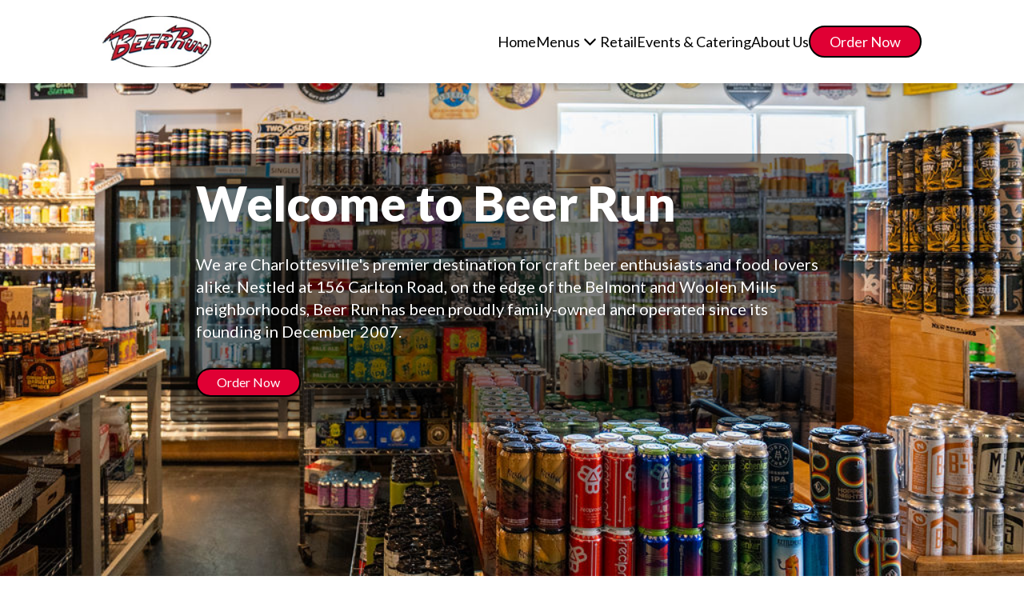

--- FILE ---
content_type: text/html
request_url: https://www.beerrun.com/
body_size: 70
content:
<!DOCTYPE html>
<html lang="en">
  <head>
    <meta charset="UTF-8" />
    <link rel="icon" type="image/jpg" href="/brlogo.jpg" />
    <meta name="viewport" content="width=device-width, initial-scale=1.0" />
    <title>Beer Run</title>
    <link rel="preconnect" href="https://fonts.googleapis.com" />
    <link rel="preconnect" href="https://fonts.gstatic.com" crossorigin />
    <link
      href="https://fonts.googleapis.com/css2?family=Lato:ital,wght@0,100;0,300;0,400;0,700;0,900;1,100;1,300;1,400;1,700;1,900&display=swap"
      rel="stylesheet"
    />
    <script type="module" crossorigin src="/assets/index-DsVzZ4Xb.js"></script>
    <link rel="stylesheet" crossorigin href="/assets/index-C4JEm0JD.css">
  </head>
  <body>
    <div id="root"></div>
  </body>
</html>


--- FILE ---
content_type: text/javascript
request_url: https://www.beerrun.com/assets/index-DsVzZ4Xb.js
body_size: 60378
content:
(function(){const s=document.createElement("link").relList;if(s&&s.supports&&s.supports("modulepreload"))return;for(const _ of document.querySelectorAll('link[rel="modulepreload"]'))y(_);new MutationObserver(_=>{for(const S of _)if(S.type==="childList")for(const z of S.addedNodes)z.tagName==="LINK"&&z.rel==="modulepreload"&&y(z)}).observe(document,{childList:!0,subtree:!0});function c(_){const S={};return _.integrity&&(S.integrity=_.integrity),_.referrerPolicy&&(S.referrerPolicy=_.referrerPolicy),_.crossOrigin==="use-credentials"?S.credentials="include":_.crossOrigin==="anonymous"?S.credentials="omit":S.credentials="same-origin",S}function y(_){if(_.ep)return;_.ep=!0;const S=c(_);fetch(_.href,S)}})();var Hl=typeof globalThis<"u"?globalThis:typeof window<"u"?window:typeof global<"u"?global:typeof self<"u"?self:{};function Vc(u){return u&&u.__esModule&&Object.prototype.hasOwnProperty.call(u,"default")?u.default:u}var Zo={exports:{}},jr={},bo={exports:{}},fe={};/**
 * @license React
 * react.production.min.js
 *
 * Copyright (c) Facebook, Inc. and its affiliates.
 *
 * This source code is licensed under the MIT license found in the
 * LICENSE file in the root directory of this source tree.
 */var sc;function ip(){if(sc)return fe;sc=1;var u=Symbol.for("react.element"),s=Symbol.for("react.portal"),c=Symbol.for("react.fragment"),y=Symbol.for("react.strict_mode"),_=Symbol.for("react.profiler"),S=Symbol.for("react.provider"),z=Symbol.for("react.context"),x=Symbol.for("react.forward_ref"),w=Symbol.for("react.suspense"),E=Symbol.for("react.memo"),T=Symbol.for("react.lazy"),P=Symbol.iterator;function M(h){return h===null||typeof h!="object"?null:(h=P&&h[P]||h["@@iterator"],typeof h=="function"?h:null)}var k={isMounted:function(){return!1},enqueueForceUpdate:function(){},enqueueReplaceState:function(){},enqueueSetState:function(){}},C=Object.assign,D={};function L(h,N,ue){this.props=h,this.context=N,this.refs=D,this.updater=ue||k}L.prototype.isReactComponent={},L.prototype.setState=function(h,N){if(typeof h!="object"&&typeof h!="function"&&h!=null)throw Error("setState(...): takes an object of state variables to update or a function which returns an object of state variables.");this.updater.enqueueSetState(this,h,N,"setState")},L.prototype.forceUpdate=function(h){this.updater.enqueueForceUpdate(this,h,"forceUpdate")};function H(){}H.prototype=L.prototype;function $(h,N,ue){this.props=h,this.context=N,this.refs=D,this.updater=ue||k}var W=$.prototype=new H;W.constructor=$,C(W,L.prototype),W.isPureReactComponent=!0;var Y=Array.isArray,te=Object.prototype.hasOwnProperty,V={current:null},U={key:!0,ref:!0,__self:!0,__source:!0};function re(h,N,ue){var ce,pe={},de=null,ve=null;if(N!=null)for(ce in N.ref!==void 0&&(ve=N.ref),N.key!==void 0&&(de=""+N.key),N)te.call(N,ce)&&!U.hasOwnProperty(ce)&&(pe[ce]=N[ce]);var le=arguments.length-2;if(le===1)pe.children=ue;else if(1<le){for(var he=Array(le),Oe=0;Oe<le;Oe++)he[Oe]=arguments[Oe+2];pe.children=he}if(h&&h.defaultProps)for(ce in le=h.defaultProps,le)pe[ce]===void 0&&(pe[ce]=le[ce]);return{$$typeof:u,type:h,key:de,ref:ve,props:pe,_owner:V.current}}function ae(h,N){return{$$typeof:u,type:h.type,key:N,ref:h.ref,props:h.props,_owner:h._owner}}function J(h){return typeof h=="object"&&h!==null&&h.$$typeof===u}function A(h){var N={"=":"=0",":":"=2"};return"$"+h.replace(/[=:]/g,function(ue){return N[ue]})}var j=/\/+/g;function Z(h,N){return typeof h=="object"&&h!==null&&h.key!=null?A(""+h.key):N.toString(36)}function Q(h,N,ue,ce,pe){var de=typeof h;(de==="undefined"||de==="boolean")&&(h=null);var ve=!1;if(h===null)ve=!0;else switch(de){case"string":case"number":ve=!0;break;case"object":switch(h.$$typeof){case u:case s:ve=!0}}if(ve)return ve=h,pe=pe(ve),h=ce===""?"."+Z(ve,0):ce,Y(pe)?(ue="",h!=null&&(ue=h.replace(j,"$&/")+"/"),Q(pe,N,ue,"",function(Oe){return Oe})):pe!=null&&(J(pe)&&(pe=ae(pe,ue+(!pe.key||ve&&ve.key===pe.key?"":(""+pe.key).replace(j,"$&/")+"/")+h)),N.push(pe)),1;if(ve=0,ce=ce===""?".":ce+":",Y(h))for(var le=0;le<h.length;le++){de=h[le];var he=ce+Z(de,le);ve+=Q(de,N,ue,he,pe)}else if(he=M(h),typeof he=="function")for(h=he.call(h),le=0;!(de=h.next()).done;)de=de.value,he=ce+Z(de,le++),ve+=Q(de,N,ue,he,pe);else if(de==="object")throw N=String(h),Error("Objects are not valid as a React child (found: "+(N==="[object Object]"?"object with keys {"+Object.keys(h).join(", ")+"}":N)+"). If you meant to render a collection of children, use an array instead.");return ve}function Se(h,N,ue){if(h==null)return h;var ce=[],pe=0;return Q(h,ce,"","",function(de){return N.call(ue,de,pe++)}),ce}function xe(h){if(h._status===-1){var N=h._result;N=N(),N.then(function(ue){(h._status===0||h._status===-1)&&(h._status=1,h._result=ue)},function(ue){(h._status===0||h._status===-1)&&(h._status=2,h._result=ue)}),h._status===-1&&(h._status=0,h._result=N)}if(h._status===1)return h._result.default;throw h._result}var me={current:null},B={transition:null},ne={ReactCurrentDispatcher:me,ReactCurrentBatchConfig:B,ReactCurrentOwner:V};function q(){throw Error("act(...) is not supported in production builds of React.")}return fe.Children={map:Se,forEach:function(h,N,ue){Se(h,function(){N.apply(this,arguments)},ue)},count:function(h){var N=0;return Se(h,function(){N++}),N},toArray:function(h){return Se(h,function(N){return N})||[]},only:function(h){if(!J(h))throw Error("React.Children.only expected to receive a single React element child.");return h}},fe.Component=L,fe.Fragment=c,fe.Profiler=_,fe.PureComponent=$,fe.StrictMode=y,fe.Suspense=w,fe.__SECRET_INTERNALS_DO_NOT_USE_OR_YOU_WILL_BE_FIRED=ne,fe.act=q,fe.cloneElement=function(h,N,ue){if(h==null)throw Error("React.cloneElement(...): The argument must be a React element, but you passed "+h+".");var ce=C({},h.props),pe=h.key,de=h.ref,ve=h._owner;if(N!=null){if(N.ref!==void 0&&(de=N.ref,ve=V.current),N.key!==void 0&&(pe=""+N.key),h.type&&h.type.defaultProps)var le=h.type.defaultProps;for(he in N)te.call(N,he)&&!U.hasOwnProperty(he)&&(ce[he]=N[he]===void 0&&le!==void 0?le[he]:N[he])}var he=arguments.length-2;if(he===1)ce.children=ue;else if(1<he){le=Array(he);for(var Oe=0;Oe<he;Oe++)le[Oe]=arguments[Oe+2];ce.children=le}return{$$typeof:u,type:h.type,key:pe,ref:de,props:ce,_owner:ve}},fe.createContext=function(h){return h={$$typeof:z,_currentValue:h,_currentValue2:h,_threadCount:0,Provider:null,Consumer:null,_defaultValue:null,_globalName:null},h.Provider={$$typeof:S,_context:h},h.Consumer=h},fe.createElement=re,fe.createFactory=function(h){var N=re.bind(null,h);return N.type=h,N},fe.createRef=function(){return{current:null}},fe.forwardRef=function(h){return{$$typeof:x,render:h}},fe.isValidElement=J,fe.lazy=function(h){return{$$typeof:T,_payload:{_status:-1,_result:h},_init:xe}},fe.memo=function(h,N){return{$$typeof:E,type:h,compare:N===void 0?null:N}},fe.startTransition=function(h){var N=B.transition;B.transition={};try{h()}finally{B.transition=N}},fe.unstable_act=q,fe.useCallback=function(h,N){return me.current.useCallback(h,N)},fe.useContext=function(h){return me.current.useContext(h)},fe.useDebugValue=function(){},fe.useDeferredValue=function(h){return me.current.useDeferredValue(h)},fe.useEffect=function(h,N){return me.current.useEffect(h,N)},fe.useId=function(){return me.current.useId()},fe.useImperativeHandle=function(h,N,ue){return me.current.useImperativeHandle(h,N,ue)},fe.useInsertionEffect=function(h,N){return me.current.useInsertionEffect(h,N)},fe.useLayoutEffect=function(h,N){return me.current.useLayoutEffect(h,N)},fe.useMemo=function(h,N){return me.current.useMemo(h,N)},fe.useReducer=function(h,N,ue){return me.current.useReducer(h,N,ue)},fe.useRef=function(h){return me.current.useRef(h)},fe.useState=function(h){return me.current.useState(h)},fe.useSyncExternalStore=function(h,N,ue){return me.current.useSyncExternalStore(h,N,ue)},fe.useTransition=function(){return me.current.useTransition()},fe.version="18.3.1",fe}var cc;function Rt(){return cc||(cc=1,bo.exports=ip()),bo.exports}/**
 * @license React
 * react-jsx-runtime.production.min.js
 *
 * Copyright (c) Facebook, Inc. and its affiliates.
 *
 * This source code is licensed under the MIT license found in the
 * LICENSE file in the root directory of this source tree.
 */var fc;function op(){if(fc)return jr;fc=1;var u=Rt(),s=Symbol.for("react.element"),c=Symbol.for("react.fragment"),y=Object.prototype.hasOwnProperty,_=u.__SECRET_INTERNALS_DO_NOT_USE_OR_YOU_WILL_BE_FIRED.ReactCurrentOwner,S={key:!0,ref:!0,__self:!0,__source:!0};function z(x,w,E){var T,P={},M=null,k=null;E!==void 0&&(M=""+E),w.key!==void 0&&(M=""+w.key),w.ref!==void 0&&(k=w.ref);for(T in w)y.call(w,T)&&!S.hasOwnProperty(T)&&(P[T]=w[T]);if(x&&x.defaultProps)for(T in w=x.defaultProps,w)P[T]===void 0&&(P[T]=w[T]);return{$$typeof:s,type:x,key:M,ref:k,props:P,_owner:_.current}}return jr.Fragment=c,jr.jsx=z,jr.jsxs=z,jr}var dc;function up(){return dc||(dc=1,Zo.exports=op()),Zo.exports}var p=up(),pn=Rt();const Zt=Vc(pn);var Bl={},eu={exports:{}},be={},tu={exports:{}},nu={};/**
 * @license React
 * scheduler.production.min.js
 *
 * Copyright (c) Facebook, Inc. and its affiliates.
 *
 * This source code is licensed under the MIT license found in the
 * LICENSE file in the root directory of this source tree.
 */var pc;function ap(){return pc||(pc=1,function(u){function s(B,ne){var q=B.length;B.push(ne);e:for(;0<q;){var h=q-1>>>1,N=B[h];if(0<_(N,ne))B[h]=ne,B[q]=N,q=h;else break e}}function c(B){return B.length===0?null:B[0]}function y(B){if(B.length===0)return null;var ne=B[0],q=B.pop();if(q!==ne){B[0]=q;e:for(var h=0,N=B.length,ue=N>>>1;h<ue;){var ce=2*(h+1)-1,pe=B[ce],de=ce+1,ve=B[de];if(0>_(pe,q))de<N&&0>_(ve,pe)?(B[h]=ve,B[de]=q,h=de):(B[h]=pe,B[ce]=q,h=ce);else if(de<N&&0>_(ve,q))B[h]=ve,B[de]=q,h=de;else break e}}return ne}function _(B,ne){var q=B.sortIndex-ne.sortIndex;return q!==0?q:B.id-ne.id}if(typeof performance=="object"&&typeof performance.now=="function"){var S=performance;u.unstable_now=function(){return S.now()}}else{var z=Date,x=z.now();u.unstable_now=function(){return z.now()-x}}var w=[],E=[],T=1,P=null,M=3,k=!1,C=!1,D=!1,L=typeof setTimeout=="function"?setTimeout:null,H=typeof clearTimeout=="function"?clearTimeout:null,$=typeof setImmediate<"u"?setImmediate:null;typeof navigator<"u"&&navigator.scheduling!==void 0&&navigator.scheduling.isInputPending!==void 0&&navigator.scheduling.isInputPending.bind(navigator.scheduling);function W(B){for(var ne=c(E);ne!==null;){if(ne.callback===null)y(E);else if(ne.startTime<=B)y(E),ne.sortIndex=ne.expirationTime,s(w,ne);else break;ne=c(E)}}function Y(B){if(D=!1,W(B),!C)if(c(w)!==null)C=!0,xe(te);else{var ne=c(E);ne!==null&&me(Y,ne.startTime-B)}}function te(B,ne){C=!1,D&&(D=!1,H(re),re=-1),k=!0;var q=M;try{for(W(ne),P=c(w);P!==null&&(!(P.expirationTime>ne)||B&&!A());){var h=P.callback;if(typeof h=="function"){P.callback=null,M=P.priorityLevel;var N=h(P.expirationTime<=ne);ne=u.unstable_now(),typeof N=="function"?P.callback=N:P===c(w)&&y(w),W(ne)}else y(w);P=c(w)}if(P!==null)var ue=!0;else{var ce=c(E);ce!==null&&me(Y,ce.startTime-ne),ue=!1}return ue}finally{P=null,M=q,k=!1}}var V=!1,U=null,re=-1,ae=5,J=-1;function A(){return!(u.unstable_now()-J<ae)}function j(){if(U!==null){var B=u.unstable_now();J=B;var ne=!0;try{ne=U(!0,B)}finally{ne?Z():(V=!1,U=null)}}else V=!1}var Z;if(typeof $=="function")Z=function(){$(j)};else if(typeof MessageChannel<"u"){var Q=new MessageChannel,Se=Q.port2;Q.port1.onmessage=j,Z=function(){Se.postMessage(null)}}else Z=function(){L(j,0)};function xe(B){U=B,V||(V=!0,Z())}function me(B,ne){re=L(function(){B(u.unstable_now())},ne)}u.unstable_IdlePriority=5,u.unstable_ImmediatePriority=1,u.unstable_LowPriority=4,u.unstable_NormalPriority=3,u.unstable_Profiling=null,u.unstable_UserBlockingPriority=2,u.unstable_cancelCallback=function(B){B.callback=null},u.unstable_continueExecution=function(){C||k||(C=!0,xe(te))},u.unstable_forceFrameRate=function(B){0>B||125<B?console.error("forceFrameRate takes a positive int between 0 and 125, forcing frame rates higher than 125 fps is not supported"):ae=0<B?Math.floor(1e3/B):5},u.unstable_getCurrentPriorityLevel=function(){return M},u.unstable_getFirstCallbackNode=function(){return c(w)},u.unstable_next=function(B){switch(M){case 1:case 2:case 3:var ne=3;break;default:ne=M}var q=M;M=ne;try{return B()}finally{M=q}},u.unstable_pauseExecution=function(){},u.unstable_requestPaint=function(){},u.unstable_runWithPriority=function(B,ne){switch(B){case 1:case 2:case 3:case 4:case 5:break;default:B=3}var q=M;M=B;try{return ne()}finally{M=q}},u.unstable_scheduleCallback=function(B,ne,q){var h=u.unstable_now();switch(typeof q=="object"&&q!==null?(q=q.delay,q=typeof q=="number"&&0<q?h+q:h):q=h,B){case 1:var N=-1;break;case 2:N=250;break;case 5:N=1073741823;break;case 4:N=1e4;break;default:N=5e3}return N=q+N,B={id:T++,callback:ne,priorityLevel:B,startTime:q,expirationTime:N,sortIndex:-1},q>h?(B.sortIndex=q,s(E,B),c(w)===null&&B===c(E)&&(D?(H(re),re=-1):D=!0,me(Y,q-h))):(B.sortIndex=N,s(w,B),C||k||(C=!0,xe(te))),B},u.unstable_shouldYield=A,u.unstable_wrapCallback=function(B){var ne=M;return function(){var q=M;M=ne;try{return B.apply(this,arguments)}finally{M=q}}}}(nu)),nu}var hc;function sp(){return hc||(hc=1,tu.exports=ap()),tu.exports}/**
 * @license React
 * react-dom.production.min.js
 *
 * Copyright (c) Facebook, Inc. and its affiliates.
 *
 * This source code is licensed under the MIT license found in the
 * LICENSE file in the root directory of this source tree.
 */var mc;function cp(){if(mc)return be;mc=1;var u=Rt(),s=sp();function c(e){for(var t="https://reactjs.org/docs/error-decoder.html?invariant="+e,n=1;n<arguments.length;n++)t+="&args[]="+encodeURIComponent(arguments[n]);return"Minified React error #"+e+"; visit "+t+" for the full message or use the non-minified dev environment for full errors and additional helpful warnings."}var y=new Set,_={};function S(e,t){z(e,t),z(e+"Capture",t)}function z(e,t){for(_[e]=t,e=0;e<t.length;e++)y.add(t[e])}var x=!(typeof window>"u"||typeof window.document>"u"||typeof window.document.createElement>"u"),w=Object.prototype.hasOwnProperty,E=/^[:A-Z_a-z\u00C0-\u00D6\u00D8-\u00F6\u00F8-\u02FF\u0370-\u037D\u037F-\u1FFF\u200C-\u200D\u2070-\u218F\u2C00-\u2FEF\u3001-\uD7FF\uF900-\uFDCF\uFDF0-\uFFFD][:A-Z_a-z\u00C0-\u00D6\u00D8-\u00F6\u00F8-\u02FF\u0370-\u037D\u037F-\u1FFF\u200C-\u200D\u2070-\u218F\u2C00-\u2FEF\u3001-\uD7FF\uF900-\uFDCF\uFDF0-\uFFFD\-.0-9\u00B7\u0300-\u036F\u203F-\u2040]*$/,T={},P={};function M(e){return w.call(P,e)?!0:w.call(T,e)?!1:E.test(e)?P[e]=!0:(T[e]=!0,!1)}function k(e,t,n,r){if(n!==null&&n.type===0)return!1;switch(typeof t){case"function":case"symbol":return!0;case"boolean":return r?!1:n!==null?!n.acceptsBooleans:(e=e.toLowerCase().slice(0,5),e!=="data-"&&e!=="aria-");default:return!1}}function C(e,t,n,r){if(t===null||typeof t>"u"||k(e,t,n,r))return!0;if(r)return!1;if(n!==null)switch(n.type){case 3:return!t;case 4:return t===!1;case 5:return isNaN(t);case 6:return isNaN(t)||1>t}return!1}function D(e,t,n,r,l,i,o){this.acceptsBooleans=t===2||t===3||t===4,this.attributeName=r,this.attributeNamespace=l,this.mustUseProperty=n,this.propertyName=e,this.type=t,this.sanitizeURL=i,this.removeEmptyString=o}var L={};"children dangerouslySetInnerHTML defaultValue defaultChecked innerHTML suppressContentEditableWarning suppressHydrationWarning style".split(" ").forEach(function(e){L[e]=new D(e,0,!1,e,null,!1,!1)}),[["acceptCharset","accept-charset"],["className","class"],["htmlFor","for"],["httpEquiv","http-equiv"]].forEach(function(e){var t=e[0];L[t]=new D(t,1,!1,e[1],null,!1,!1)}),["contentEditable","draggable","spellCheck","value"].forEach(function(e){L[e]=new D(e,2,!1,e.toLowerCase(),null,!1,!1)}),["autoReverse","externalResourcesRequired","focusable","preserveAlpha"].forEach(function(e){L[e]=new D(e,2,!1,e,null,!1,!1)}),"allowFullScreen async autoFocus autoPlay controls default defer disabled disablePictureInPicture disableRemotePlayback formNoValidate hidden loop noModule noValidate open playsInline readOnly required reversed scoped seamless itemScope".split(" ").forEach(function(e){L[e]=new D(e,3,!1,e.toLowerCase(),null,!1,!1)}),["checked","multiple","muted","selected"].forEach(function(e){L[e]=new D(e,3,!0,e,null,!1,!1)}),["capture","download"].forEach(function(e){L[e]=new D(e,4,!1,e,null,!1,!1)}),["cols","rows","size","span"].forEach(function(e){L[e]=new D(e,6,!1,e,null,!1,!1)}),["rowSpan","start"].forEach(function(e){L[e]=new D(e,5,!1,e.toLowerCase(),null,!1,!1)});var H=/[\-:]([a-z])/g;function $(e){return e[1].toUpperCase()}"accent-height alignment-baseline arabic-form baseline-shift cap-height clip-path clip-rule color-interpolation color-interpolation-filters color-profile color-rendering dominant-baseline enable-background fill-opacity fill-rule flood-color flood-opacity font-family font-size font-size-adjust font-stretch font-style font-variant font-weight glyph-name glyph-orientation-horizontal glyph-orientation-vertical horiz-adv-x horiz-origin-x image-rendering letter-spacing lighting-color marker-end marker-mid marker-start overline-position overline-thickness paint-order panose-1 pointer-events rendering-intent shape-rendering stop-color stop-opacity strikethrough-position strikethrough-thickness stroke-dasharray stroke-dashoffset stroke-linecap stroke-linejoin stroke-miterlimit stroke-opacity stroke-width text-anchor text-decoration text-rendering underline-position underline-thickness unicode-bidi unicode-range units-per-em v-alphabetic v-hanging v-ideographic v-mathematical vector-effect vert-adv-y vert-origin-x vert-origin-y word-spacing writing-mode xmlns:xlink x-height".split(" ").forEach(function(e){var t=e.replace(H,$);L[t]=new D(t,1,!1,e,null,!1,!1)}),"xlink:actuate xlink:arcrole xlink:role xlink:show xlink:title xlink:type".split(" ").forEach(function(e){var t=e.replace(H,$);L[t]=new D(t,1,!1,e,"http://www.w3.org/1999/xlink",!1,!1)}),["xml:base","xml:lang","xml:space"].forEach(function(e){var t=e.replace(H,$);L[t]=new D(t,1,!1,e,"http://www.w3.org/XML/1998/namespace",!1,!1)}),["tabIndex","crossOrigin"].forEach(function(e){L[e]=new D(e,1,!1,e.toLowerCase(),null,!1,!1)}),L.xlinkHref=new D("xlinkHref",1,!1,"xlink:href","http://www.w3.org/1999/xlink",!0,!1),["src","href","action","formAction"].forEach(function(e){L[e]=new D(e,1,!1,e.toLowerCase(),null,!0,!0)});function W(e,t,n,r){var l=L.hasOwnProperty(t)?L[t]:null;(l!==null?l.type!==0:r||!(2<t.length)||t[0]!=="o"&&t[0]!=="O"||t[1]!=="n"&&t[1]!=="N")&&(C(t,n,l,r)&&(n=null),r||l===null?M(t)&&(n===null?e.removeAttribute(t):e.setAttribute(t,""+n)):l.mustUseProperty?e[l.propertyName]=n===null?l.type===3?!1:"":n:(t=l.attributeName,r=l.attributeNamespace,n===null?e.removeAttribute(t):(l=l.type,n=l===3||l===4&&n===!0?"":""+n,r?e.setAttributeNS(r,t,n):e.setAttribute(t,n))))}var Y=u.__SECRET_INTERNALS_DO_NOT_USE_OR_YOU_WILL_BE_FIRED,te=Symbol.for("react.element"),V=Symbol.for("react.portal"),U=Symbol.for("react.fragment"),re=Symbol.for("react.strict_mode"),ae=Symbol.for("react.profiler"),J=Symbol.for("react.provider"),A=Symbol.for("react.context"),j=Symbol.for("react.forward_ref"),Z=Symbol.for("react.suspense"),Q=Symbol.for("react.suspense_list"),Se=Symbol.for("react.memo"),xe=Symbol.for("react.lazy"),me=Symbol.for("react.offscreen"),B=Symbol.iterator;function ne(e){return e===null||typeof e!="object"?null:(e=B&&e[B]||e["@@iterator"],typeof e=="function"?e:null)}var q=Object.assign,h;function N(e){if(h===void 0)try{throw Error()}catch(n){var t=n.stack.trim().match(/\n( *(at )?)/);h=t&&t[1]||""}return`
`+h+e}var ue=!1;function ce(e,t){if(!e||ue)return"";ue=!0;var n=Error.prepareStackTrace;Error.prepareStackTrace=void 0;try{if(t)if(t=function(){throw Error()},Object.defineProperty(t.prototype,"props",{set:function(){throw Error()}}),typeof Reflect=="object"&&Reflect.construct){try{Reflect.construct(t,[])}catch(g){var r=g}Reflect.construct(e,[],t)}else{try{t.call()}catch(g){r=g}e.call(t.prototype)}else{try{throw Error()}catch(g){r=g}e()}}catch(g){if(g&&r&&typeof g.stack=="string"){for(var l=g.stack.split(`
`),i=r.stack.split(`
`),o=l.length-1,a=i.length-1;1<=o&&0<=a&&l[o]!==i[a];)a--;for(;1<=o&&0<=a;o--,a--)if(l[o]!==i[a]){if(o!==1||a!==1)do if(o--,a--,0>a||l[o]!==i[a]){var f=`
`+l[o].replace(" at new "," at ");return e.displayName&&f.includes("<anonymous>")&&(f=f.replace("<anonymous>",e.displayName)),f}while(1<=o&&0<=a);break}}}finally{ue=!1,Error.prepareStackTrace=n}return(e=e?e.displayName||e.name:"")?N(e):""}function pe(e){switch(e.tag){case 5:return N(e.type);case 16:return N("Lazy");case 13:return N("Suspense");case 19:return N("SuspenseList");case 0:case 2:case 15:return e=ce(e.type,!1),e;case 11:return e=ce(e.type.render,!1),e;case 1:return e=ce(e.type,!0),e;default:return""}}function de(e){if(e==null)return null;if(typeof e=="function")return e.displayName||e.name||null;if(typeof e=="string")return e;switch(e){case U:return"Fragment";case V:return"Portal";case ae:return"Profiler";case re:return"StrictMode";case Z:return"Suspense";case Q:return"SuspenseList"}if(typeof e=="object")switch(e.$$typeof){case A:return(e.displayName||"Context")+".Consumer";case J:return(e._context.displayName||"Context")+".Provider";case j:var t=e.render;return e=e.displayName,e||(e=t.displayName||t.name||"",e=e!==""?"ForwardRef("+e+")":"ForwardRef"),e;case Se:return t=e.displayName||null,t!==null?t:de(e.type)||"Memo";case xe:t=e._payload,e=e._init;try{return de(e(t))}catch{}}return null}function ve(e){var t=e.type;switch(e.tag){case 24:return"Cache";case 9:return(t.displayName||"Context")+".Consumer";case 10:return(t._context.displayName||"Context")+".Provider";case 18:return"DehydratedFragment";case 11:return e=t.render,e=e.displayName||e.name||"",t.displayName||(e!==""?"ForwardRef("+e+")":"ForwardRef");case 7:return"Fragment";case 5:return t;case 4:return"Portal";case 3:return"Root";case 6:return"Text";case 16:return de(t);case 8:return t===re?"StrictMode":"Mode";case 22:return"Offscreen";case 12:return"Profiler";case 21:return"Scope";case 13:return"Suspense";case 19:return"SuspenseList";case 25:return"TracingMarker";case 1:case 0:case 17:case 2:case 14:case 15:if(typeof t=="function")return t.displayName||t.name||null;if(typeof t=="string")return t}return null}function le(e){switch(typeof e){case"boolean":case"number":case"string":case"undefined":return e;case"object":return e;default:return""}}function he(e){var t=e.type;return(e=e.nodeName)&&e.toLowerCase()==="input"&&(t==="checkbox"||t==="radio")}function Oe(e){var t=he(e)?"checked":"value",n=Object.getOwnPropertyDescriptor(e.constructor.prototype,t),r=""+e[t];if(!e.hasOwnProperty(t)&&typeof n<"u"&&typeof n.get=="function"&&typeof n.set=="function"){var l=n.get,i=n.set;return Object.defineProperty(e,t,{configurable:!0,get:function(){return l.call(this)},set:function(o){r=""+o,i.call(this,o)}}),Object.defineProperty(e,t,{enumerable:n.enumerable}),{getValue:function(){return r},setValue:function(o){r=""+o},stopTracking:function(){e._valueTracker=null,delete e[t]}}}}function yt(e){e._valueTracker||(e._valueTracker=Oe(e))}function Nr(e){if(!e)return!1;var t=e._valueTracker;if(!t)return!0;var n=t.getValue(),r="";return e&&(r=he(e)?e.checked?"true":"false":e.value),e=r,e!==n?(t.setValue(e),!0):!1}function Tr(e){if(e=e||(typeof document<"u"?document:void 0),typeof e>"u")return null;try{return e.activeElement||e.body}catch{return e.body}}function li(e,t){var n=t.checked;return q({},t,{defaultChecked:void 0,defaultValue:void 0,value:void 0,checked:n??e._wrapperState.initialChecked})}function vu(e,t){var n=t.defaultValue==null?"":t.defaultValue,r=t.checked!=null?t.checked:t.defaultChecked;n=le(t.value!=null?t.value:n),e._wrapperState={initialChecked:r,initialValue:n,controlled:t.type==="checkbox"||t.type==="radio"?t.checked!=null:t.value!=null}}function gu(e,t){t=t.checked,t!=null&&W(e,"checked",t,!1)}function ii(e,t){gu(e,t);var n=le(t.value),r=t.type;if(n!=null)r==="number"?(n===0&&e.value===""||e.value!=n)&&(e.value=""+n):e.value!==""+n&&(e.value=""+n);else if(r==="submit"||r==="reset"){e.removeAttribute("value");return}t.hasOwnProperty("value")?oi(e,t.type,n):t.hasOwnProperty("defaultValue")&&oi(e,t.type,le(t.defaultValue)),t.checked==null&&t.defaultChecked!=null&&(e.defaultChecked=!!t.defaultChecked)}function yu(e,t,n){if(t.hasOwnProperty("value")||t.hasOwnProperty("defaultValue")){var r=t.type;if(!(r!=="submit"&&r!=="reset"||t.value!==void 0&&t.value!==null))return;t=""+e._wrapperState.initialValue,n||t===e.value||(e.value=t),e.defaultValue=t}n=e.name,n!==""&&(e.name=""),e.defaultChecked=!!e._wrapperState.initialChecked,n!==""&&(e.name=n)}function oi(e,t,n){(t!=="number"||Tr(e.ownerDocument)!==e)&&(n==null?e.defaultValue=""+e._wrapperState.initialValue:e.defaultValue!==""+n&&(e.defaultValue=""+n))}var Un=Array.isArray;function hn(e,t,n,r){if(e=e.options,t){t={};for(var l=0;l<n.length;l++)t["$"+n[l]]=!0;for(n=0;n<e.length;n++)l=t.hasOwnProperty("$"+e[n].value),e[n].selected!==l&&(e[n].selected=l),l&&r&&(e[n].defaultSelected=!0)}else{for(n=""+le(n),t=null,l=0;l<e.length;l++){if(e[l].value===n){e[l].selected=!0,r&&(e[l].defaultSelected=!0);return}t!==null||e[l].disabled||(t=e[l])}t!==null&&(t.selected=!0)}}function ui(e,t){if(t.dangerouslySetInnerHTML!=null)throw Error(c(91));return q({},t,{value:void 0,defaultValue:void 0,children:""+e._wrapperState.initialValue})}function wu(e,t){var n=t.value;if(n==null){if(n=t.children,t=t.defaultValue,n!=null){if(t!=null)throw Error(c(92));if(Un(n)){if(1<n.length)throw Error(c(93));n=n[0]}t=n}t==null&&(t=""),n=t}e._wrapperState={initialValue:le(n)}}function xu(e,t){var n=le(t.value),r=le(t.defaultValue);n!=null&&(n=""+n,n!==e.value&&(e.value=n),t.defaultValue==null&&e.defaultValue!==n&&(e.defaultValue=n)),r!=null&&(e.defaultValue=""+r)}function Su(e){var t=e.textContent;t===e._wrapperState.initialValue&&t!==""&&t!==null&&(e.value=t)}function ku(e){switch(e){case"svg":return"http://www.w3.org/2000/svg";case"math":return"http://www.w3.org/1998/Math/MathML";default:return"http://www.w3.org/1999/xhtml"}}function ai(e,t){return e==null||e==="http://www.w3.org/1999/xhtml"?ku(t):e==="http://www.w3.org/2000/svg"&&t==="foreignObject"?"http://www.w3.org/1999/xhtml":e}var Or,_u=function(e){return typeof MSApp<"u"&&MSApp.execUnsafeLocalFunction?function(t,n,r,l){MSApp.execUnsafeLocalFunction(function(){return e(t,n,r,l)})}:e}(function(e,t){if(e.namespaceURI!=="http://www.w3.org/2000/svg"||"innerHTML"in e)e.innerHTML=t;else{for(Or=Or||document.createElement("div"),Or.innerHTML="<svg>"+t.valueOf().toString()+"</svg>",t=Or.firstChild;e.firstChild;)e.removeChild(e.firstChild);for(;t.firstChild;)e.appendChild(t.firstChild)}});function An(e,t){if(t){var n=e.firstChild;if(n&&n===e.lastChild&&n.nodeType===3){n.nodeValue=t;return}}e.textContent=t}var Wn={animationIterationCount:!0,aspectRatio:!0,borderImageOutset:!0,borderImageSlice:!0,borderImageWidth:!0,boxFlex:!0,boxFlexGroup:!0,boxOrdinalGroup:!0,columnCount:!0,columns:!0,flex:!0,flexGrow:!0,flexPositive:!0,flexShrink:!0,flexNegative:!0,flexOrder:!0,gridArea:!0,gridRow:!0,gridRowEnd:!0,gridRowSpan:!0,gridRowStart:!0,gridColumn:!0,gridColumnEnd:!0,gridColumnSpan:!0,gridColumnStart:!0,fontWeight:!0,lineClamp:!0,lineHeight:!0,opacity:!0,order:!0,orphans:!0,tabSize:!0,widows:!0,zIndex:!0,zoom:!0,fillOpacity:!0,floodOpacity:!0,stopOpacity:!0,strokeDasharray:!0,strokeDashoffset:!0,strokeMiterlimit:!0,strokeOpacity:!0,strokeWidth:!0},sf=["Webkit","ms","Moz","O"];Object.keys(Wn).forEach(function(e){sf.forEach(function(t){t=t+e.charAt(0).toUpperCase()+e.substring(1),Wn[t]=Wn[e]})});function Eu(e,t,n){return t==null||typeof t=="boolean"||t===""?"":n||typeof t!="number"||t===0||Wn.hasOwnProperty(e)&&Wn[e]?(""+t).trim():t+"px"}function ju(e,t){e=e.style;for(var n in t)if(t.hasOwnProperty(n)){var r=n.indexOf("--")===0,l=Eu(n,t[n],r);n==="float"&&(n="cssFloat"),r?e.setProperty(n,l):e[n]=l}}var cf=q({menuitem:!0},{area:!0,base:!0,br:!0,col:!0,embed:!0,hr:!0,img:!0,input:!0,keygen:!0,link:!0,meta:!0,param:!0,source:!0,track:!0,wbr:!0});function si(e,t){if(t){if(cf[e]&&(t.children!=null||t.dangerouslySetInnerHTML!=null))throw Error(c(137,e));if(t.dangerouslySetInnerHTML!=null){if(t.children!=null)throw Error(c(60));if(typeof t.dangerouslySetInnerHTML!="object"||!("__html"in t.dangerouslySetInnerHTML))throw Error(c(61))}if(t.style!=null&&typeof t.style!="object")throw Error(c(62))}}function ci(e,t){if(e.indexOf("-")===-1)return typeof t.is=="string";switch(e){case"annotation-xml":case"color-profile":case"font-face":case"font-face-src":case"font-face-uri":case"font-face-format":case"font-face-name":case"missing-glyph":return!1;default:return!0}}var fi=null;function di(e){return e=e.target||e.srcElement||window,e.correspondingUseElement&&(e=e.correspondingUseElement),e.nodeType===3?e.parentNode:e}var pi=null,mn=null,vn=null;function Cu(e){if(e=cr(e)){if(typeof pi!="function")throw Error(c(280));var t=e.stateNode;t&&(t=br(t),pi(e.stateNode,e.type,t))}}function Pu(e){mn?vn?vn.push(e):vn=[e]:mn=e}function Nu(){if(mn){var e=mn,t=vn;if(vn=mn=null,Cu(e),t)for(e=0;e<t.length;e++)Cu(t[e])}}function Tu(e,t){return e(t)}function Ou(){}var hi=!1;function Lu(e,t,n){if(hi)return e(t,n);hi=!0;try{return Tu(e,t,n)}finally{hi=!1,(mn!==null||vn!==null)&&(Ou(),Nu())}}function Vn(e,t){var n=e.stateNode;if(n===null)return null;var r=br(n);if(r===null)return null;n=r[t];e:switch(t){case"onClick":case"onClickCapture":case"onDoubleClick":case"onDoubleClickCapture":case"onMouseDown":case"onMouseDownCapture":case"onMouseMove":case"onMouseMoveCapture":case"onMouseUp":case"onMouseUpCapture":case"onMouseEnter":(r=!r.disabled)||(e=e.type,r=!(e==="button"||e==="input"||e==="select"||e==="textarea")),e=!r;break e;default:e=!1}if(e)return null;if(n&&typeof n!="function")throw Error(c(231,t,typeof n));return n}var mi=!1;if(x)try{var Qn={};Object.defineProperty(Qn,"passive",{get:function(){mi=!0}}),window.addEventListener("test",Qn,Qn),window.removeEventListener("test",Qn,Qn)}catch{mi=!1}function ff(e,t,n,r,l,i,o,a,f){var g=Array.prototype.slice.call(arguments,3);try{t.apply(n,g)}catch(R){this.onError(R)}}var $n=!1,Lr=null,Rr=!1,vi=null,df={onError:function(e){$n=!0,Lr=e}};function pf(e,t,n,r,l,i,o,a,f){$n=!1,Lr=null,ff.apply(df,arguments)}function hf(e,t,n,r,l,i,o,a,f){if(pf.apply(this,arguments),$n){if($n){var g=Lr;$n=!1,Lr=null}else throw Error(c(198));Rr||(Rr=!0,vi=g)}}function bt(e){var t=e,n=e;if(e.alternate)for(;t.return;)t=t.return;else{e=t;do t=e,(t.flags&4098)!==0&&(n=t.return),e=t.return;while(e)}return t.tag===3?n:null}function Ru(e){if(e.tag===13){var t=e.memoizedState;if(t===null&&(e=e.alternate,e!==null&&(t=e.memoizedState)),t!==null)return t.dehydrated}return null}function zu(e){if(bt(e)!==e)throw Error(c(188))}function mf(e){var t=e.alternate;if(!t){if(t=bt(e),t===null)throw Error(c(188));return t!==e?null:e}for(var n=e,r=t;;){var l=n.return;if(l===null)break;var i=l.alternate;if(i===null){if(r=l.return,r!==null){n=r;continue}break}if(l.child===i.child){for(i=l.child;i;){if(i===n)return zu(l),e;if(i===r)return zu(l),t;i=i.sibling}throw Error(c(188))}if(n.return!==r.return)n=l,r=i;else{for(var o=!1,a=l.child;a;){if(a===n){o=!0,n=l,r=i;break}if(a===r){o=!0,r=l,n=i;break}a=a.sibling}if(!o){for(a=i.child;a;){if(a===n){o=!0,n=i,r=l;break}if(a===r){o=!0,r=i,n=l;break}a=a.sibling}if(!o)throw Error(c(189))}}if(n.alternate!==r)throw Error(c(190))}if(n.tag!==3)throw Error(c(188));return n.stateNode.current===n?e:t}function Mu(e){return e=mf(e),e!==null?Iu(e):null}function Iu(e){if(e.tag===5||e.tag===6)return e;for(e=e.child;e!==null;){var t=Iu(e);if(t!==null)return t;e=e.sibling}return null}var Du=s.unstable_scheduleCallback,Fu=s.unstable_cancelCallback,vf=s.unstable_shouldYield,gf=s.unstable_requestPaint,Le=s.unstable_now,yf=s.unstable_getCurrentPriorityLevel,gi=s.unstable_ImmediatePriority,Hu=s.unstable_UserBlockingPriority,zr=s.unstable_NormalPriority,wf=s.unstable_LowPriority,Bu=s.unstable_IdlePriority,Mr=null,wt=null;function xf(e){if(wt&&typeof wt.onCommitFiberRoot=="function")try{wt.onCommitFiberRoot(Mr,e,void 0,(e.current.flags&128)===128)}catch{}}var ft=Math.clz32?Math.clz32:_f,Sf=Math.log,kf=Math.LN2;function _f(e){return e>>>=0,e===0?32:31-(Sf(e)/kf|0)|0}var Ir=64,Dr=4194304;function qn(e){switch(e&-e){case 1:return 1;case 2:return 2;case 4:return 4;case 8:return 8;case 16:return 16;case 32:return 32;case 64:case 128:case 256:case 512:case 1024:case 2048:case 4096:case 8192:case 16384:case 32768:case 65536:case 131072:case 262144:case 524288:case 1048576:case 2097152:return e&4194240;case 4194304:case 8388608:case 16777216:case 33554432:case 67108864:return e&130023424;case 134217728:return 134217728;case 268435456:return 268435456;case 536870912:return 536870912;case 1073741824:return 1073741824;default:return e}}function Fr(e,t){var n=e.pendingLanes;if(n===0)return 0;var r=0,l=e.suspendedLanes,i=e.pingedLanes,o=n&268435455;if(o!==0){var a=o&~l;a!==0?r=qn(a):(i&=o,i!==0&&(r=qn(i)))}else o=n&~l,o!==0?r=qn(o):i!==0&&(r=qn(i));if(r===0)return 0;if(t!==0&&t!==r&&(t&l)===0&&(l=r&-r,i=t&-t,l>=i||l===16&&(i&4194240)!==0))return t;if((r&4)!==0&&(r|=n&16),t=e.entangledLanes,t!==0)for(e=e.entanglements,t&=r;0<t;)n=31-ft(t),l=1<<n,r|=e[n],t&=~l;return r}function Ef(e,t){switch(e){case 1:case 2:case 4:return t+250;case 8:case 16:case 32:case 64:case 128:case 256:case 512:case 1024:case 2048:case 4096:case 8192:case 16384:case 32768:case 65536:case 131072:case 262144:case 524288:case 1048576:case 2097152:return t+5e3;case 4194304:case 8388608:case 16777216:case 33554432:case 67108864:return-1;case 134217728:case 268435456:case 536870912:case 1073741824:return-1;default:return-1}}function jf(e,t){for(var n=e.suspendedLanes,r=e.pingedLanes,l=e.expirationTimes,i=e.pendingLanes;0<i;){var o=31-ft(i),a=1<<o,f=l[o];f===-1?((a&n)===0||(a&r)!==0)&&(l[o]=Ef(a,t)):f<=t&&(e.expiredLanes|=a),i&=~a}}function yi(e){return e=e.pendingLanes&-1073741825,e!==0?e:e&1073741824?1073741824:0}function Uu(){var e=Ir;return Ir<<=1,(Ir&4194240)===0&&(Ir=64),e}function wi(e){for(var t=[],n=0;31>n;n++)t.push(e);return t}function Kn(e,t,n){e.pendingLanes|=t,t!==536870912&&(e.suspendedLanes=0,e.pingedLanes=0),e=e.eventTimes,t=31-ft(t),e[t]=n}function Cf(e,t){var n=e.pendingLanes&~t;e.pendingLanes=t,e.suspendedLanes=0,e.pingedLanes=0,e.expiredLanes&=t,e.mutableReadLanes&=t,e.entangledLanes&=t,t=e.entanglements;var r=e.eventTimes;for(e=e.expirationTimes;0<n;){var l=31-ft(n),i=1<<l;t[l]=0,r[l]=-1,e[l]=-1,n&=~i}}function xi(e,t){var n=e.entangledLanes|=t;for(e=e.entanglements;n;){var r=31-ft(n),l=1<<r;l&t|e[r]&t&&(e[r]|=t),n&=~l}}var we=0;function Au(e){return e&=-e,1<e?4<e?(e&268435455)!==0?16:536870912:4:1}var Wu,Si,Vu,Qu,$u,ki=!1,Hr=[],zt=null,Mt=null,It=null,Yn=new Map,Xn=new Map,Dt=[],Pf="mousedown mouseup touchcancel touchend touchstart auxclick dblclick pointercancel pointerdown pointerup dragend dragstart drop compositionend compositionstart keydown keypress keyup input textInput copy cut paste click change contextmenu reset submit".split(" ");function qu(e,t){switch(e){case"focusin":case"focusout":zt=null;break;case"dragenter":case"dragleave":Mt=null;break;case"mouseover":case"mouseout":It=null;break;case"pointerover":case"pointerout":Yn.delete(t.pointerId);break;case"gotpointercapture":case"lostpointercapture":Xn.delete(t.pointerId)}}function Gn(e,t,n,r,l,i){return e===null||e.nativeEvent!==i?(e={blockedOn:t,domEventName:n,eventSystemFlags:r,nativeEvent:i,targetContainers:[l]},t!==null&&(t=cr(t),t!==null&&Si(t)),e):(e.eventSystemFlags|=r,t=e.targetContainers,l!==null&&t.indexOf(l)===-1&&t.push(l),e)}function Nf(e,t,n,r,l){switch(t){case"focusin":return zt=Gn(zt,e,t,n,r,l),!0;case"dragenter":return Mt=Gn(Mt,e,t,n,r,l),!0;case"mouseover":return It=Gn(It,e,t,n,r,l),!0;case"pointerover":var i=l.pointerId;return Yn.set(i,Gn(Yn.get(i)||null,e,t,n,r,l)),!0;case"gotpointercapture":return i=l.pointerId,Xn.set(i,Gn(Xn.get(i)||null,e,t,n,r,l)),!0}return!1}function Ku(e){var t=en(e.target);if(t!==null){var n=bt(t);if(n!==null){if(t=n.tag,t===13){if(t=Ru(n),t!==null){e.blockedOn=t,$u(e.priority,function(){Vu(n)});return}}else if(t===3&&n.stateNode.current.memoizedState.isDehydrated){e.blockedOn=n.tag===3?n.stateNode.containerInfo:null;return}}}e.blockedOn=null}function Br(e){if(e.blockedOn!==null)return!1;for(var t=e.targetContainers;0<t.length;){var n=Ei(e.domEventName,e.eventSystemFlags,t[0],e.nativeEvent);if(n===null){n=e.nativeEvent;var r=new n.constructor(n.type,n);fi=r,n.target.dispatchEvent(r),fi=null}else return t=cr(n),t!==null&&Si(t),e.blockedOn=n,!1;t.shift()}return!0}function Yu(e,t,n){Br(e)&&n.delete(t)}function Tf(){ki=!1,zt!==null&&Br(zt)&&(zt=null),Mt!==null&&Br(Mt)&&(Mt=null),It!==null&&Br(It)&&(It=null),Yn.forEach(Yu),Xn.forEach(Yu)}function Jn(e,t){e.blockedOn===t&&(e.blockedOn=null,ki||(ki=!0,s.unstable_scheduleCallback(s.unstable_NormalPriority,Tf)))}function Zn(e){function t(l){return Jn(l,e)}if(0<Hr.length){Jn(Hr[0],e);for(var n=1;n<Hr.length;n++){var r=Hr[n];r.blockedOn===e&&(r.blockedOn=null)}}for(zt!==null&&Jn(zt,e),Mt!==null&&Jn(Mt,e),It!==null&&Jn(It,e),Yn.forEach(t),Xn.forEach(t),n=0;n<Dt.length;n++)r=Dt[n],r.blockedOn===e&&(r.blockedOn=null);for(;0<Dt.length&&(n=Dt[0],n.blockedOn===null);)Ku(n),n.blockedOn===null&&Dt.shift()}var gn=Y.ReactCurrentBatchConfig,Ur=!0;function Of(e,t,n,r){var l=we,i=gn.transition;gn.transition=null;try{we=1,_i(e,t,n,r)}finally{we=l,gn.transition=i}}function Lf(e,t,n,r){var l=we,i=gn.transition;gn.transition=null;try{we=4,_i(e,t,n,r)}finally{we=l,gn.transition=i}}function _i(e,t,n,r){if(Ur){var l=Ei(e,t,n,r);if(l===null)Ai(e,t,r,Ar,n),qu(e,r);else if(Nf(l,e,t,n,r))r.stopPropagation();else if(qu(e,r),t&4&&-1<Pf.indexOf(e)){for(;l!==null;){var i=cr(l);if(i!==null&&Wu(i),i=Ei(e,t,n,r),i===null&&Ai(e,t,r,Ar,n),i===l)break;l=i}l!==null&&r.stopPropagation()}else Ai(e,t,r,null,n)}}var Ar=null;function Ei(e,t,n,r){if(Ar=null,e=di(r),e=en(e),e!==null)if(t=bt(e),t===null)e=null;else if(n=t.tag,n===13){if(e=Ru(t),e!==null)return e;e=null}else if(n===3){if(t.stateNode.current.memoizedState.isDehydrated)return t.tag===3?t.stateNode.containerInfo:null;e=null}else t!==e&&(e=null);return Ar=e,null}function Xu(e){switch(e){case"cancel":case"click":case"close":case"contextmenu":case"copy":case"cut":case"auxclick":case"dblclick":case"dragend":case"dragstart":case"drop":case"focusin":case"focusout":case"input":case"invalid":case"keydown":case"keypress":case"keyup":case"mousedown":case"mouseup":case"paste":case"pause":case"play":case"pointercancel":case"pointerdown":case"pointerup":case"ratechange":case"reset":case"resize":case"seeked":case"submit":case"touchcancel":case"touchend":case"touchstart":case"volumechange":case"change":case"selectionchange":case"textInput":case"compositionstart":case"compositionend":case"compositionupdate":case"beforeblur":case"afterblur":case"beforeinput":case"blur":case"fullscreenchange":case"focus":case"hashchange":case"popstate":case"select":case"selectstart":return 1;case"drag":case"dragenter":case"dragexit":case"dragleave":case"dragover":case"mousemove":case"mouseout":case"mouseover":case"pointermove":case"pointerout":case"pointerover":case"scroll":case"toggle":case"touchmove":case"wheel":case"mouseenter":case"mouseleave":case"pointerenter":case"pointerleave":return 4;case"message":switch(yf()){case gi:return 1;case Hu:return 4;case zr:case wf:return 16;case Bu:return 536870912;default:return 16}default:return 16}}var Ft=null,ji=null,Wr=null;function Gu(){if(Wr)return Wr;var e,t=ji,n=t.length,r,l="value"in Ft?Ft.value:Ft.textContent,i=l.length;for(e=0;e<n&&t[e]===l[e];e++);var o=n-e;for(r=1;r<=o&&t[n-r]===l[i-r];r++);return Wr=l.slice(e,1<r?1-r:void 0)}function Vr(e){var t=e.keyCode;return"charCode"in e?(e=e.charCode,e===0&&t===13&&(e=13)):e=t,e===10&&(e=13),32<=e||e===13?e:0}function Qr(){return!0}function Ju(){return!1}function et(e){function t(n,r,l,i,o){this._reactName=n,this._targetInst=l,this.type=r,this.nativeEvent=i,this.target=o,this.currentTarget=null;for(var a in e)e.hasOwnProperty(a)&&(n=e[a],this[a]=n?n(i):i[a]);return this.isDefaultPrevented=(i.defaultPrevented!=null?i.defaultPrevented:i.returnValue===!1)?Qr:Ju,this.isPropagationStopped=Ju,this}return q(t.prototype,{preventDefault:function(){this.defaultPrevented=!0;var n=this.nativeEvent;n&&(n.preventDefault?n.preventDefault():typeof n.returnValue!="unknown"&&(n.returnValue=!1),this.isDefaultPrevented=Qr)},stopPropagation:function(){var n=this.nativeEvent;n&&(n.stopPropagation?n.stopPropagation():typeof n.cancelBubble!="unknown"&&(n.cancelBubble=!0),this.isPropagationStopped=Qr)},persist:function(){},isPersistent:Qr}),t}var yn={eventPhase:0,bubbles:0,cancelable:0,timeStamp:function(e){return e.timeStamp||Date.now()},defaultPrevented:0,isTrusted:0},Ci=et(yn),bn=q({},yn,{view:0,detail:0}),Rf=et(bn),Pi,Ni,er,$r=q({},bn,{screenX:0,screenY:0,clientX:0,clientY:0,pageX:0,pageY:0,ctrlKey:0,shiftKey:0,altKey:0,metaKey:0,getModifierState:Oi,button:0,buttons:0,relatedTarget:function(e){return e.relatedTarget===void 0?e.fromElement===e.srcElement?e.toElement:e.fromElement:e.relatedTarget},movementX:function(e){return"movementX"in e?e.movementX:(e!==er&&(er&&e.type==="mousemove"?(Pi=e.screenX-er.screenX,Ni=e.screenY-er.screenY):Ni=Pi=0,er=e),Pi)},movementY:function(e){return"movementY"in e?e.movementY:Ni}}),Zu=et($r),zf=q({},$r,{dataTransfer:0}),Mf=et(zf),If=q({},bn,{relatedTarget:0}),Ti=et(If),Df=q({},yn,{animationName:0,elapsedTime:0,pseudoElement:0}),Ff=et(Df),Hf=q({},yn,{clipboardData:function(e){return"clipboardData"in e?e.clipboardData:window.clipboardData}}),Bf=et(Hf),Uf=q({},yn,{data:0}),bu=et(Uf),Af={Esc:"Escape",Spacebar:" ",Left:"ArrowLeft",Up:"ArrowUp",Right:"ArrowRight",Down:"ArrowDown",Del:"Delete",Win:"OS",Menu:"ContextMenu",Apps:"ContextMenu",Scroll:"ScrollLock",MozPrintableKey:"Unidentified"},Wf={8:"Backspace",9:"Tab",12:"Clear",13:"Enter",16:"Shift",17:"Control",18:"Alt",19:"Pause",20:"CapsLock",27:"Escape",32:" ",33:"PageUp",34:"PageDown",35:"End",36:"Home",37:"ArrowLeft",38:"ArrowUp",39:"ArrowRight",40:"ArrowDown",45:"Insert",46:"Delete",112:"F1",113:"F2",114:"F3",115:"F4",116:"F5",117:"F6",118:"F7",119:"F8",120:"F9",121:"F10",122:"F11",123:"F12",144:"NumLock",145:"ScrollLock",224:"Meta"},Vf={Alt:"altKey",Control:"ctrlKey",Meta:"metaKey",Shift:"shiftKey"};function Qf(e){var t=this.nativeEvent;return t.getModifierState?t.getModifierState(e):(e=Vf[e])?!!t[e]:!1}function Oi(){return Qf}var $f=q({},bn,{key:function(e){if(e.key){var t=Af[e.key]||e.key;if(t!=="Unidentified")return t}return e.type==="keypress"?(e=Vr(e),e===13?"Enter":String.fromCharCode(e)):e.type==="keydown"||e.type==="keyup"?Wf[e.keyCode]||"Unidentified":""},code:0,location:0,ctrlKey:0,shiftKey:0,altKey:0,metaKey:0,repeat:0,locale:0,getModifierState:Oi,charCode:function(e){return e.type==="keypress"?Vr(e):0},keyCode:function(e){return e.type==="keydown"||e.type==="keyup"?e.keyCode:0},which:function(e){return e.type==="keypress"?Vr(e):e.type==="keydown"||e.type==="keyup"?e.keyCode:0}}),qf=et($f),Kf=q({},$r,{pointerId:0,width:0,height:0,pressure:0,tangentialPressure:0,tiltX:0,tiltY:0,twist:0,pointerType:0,isPrimary:0}),ea=et(Kf),Yf=q({},bn,{touches:0,targetTouches:0,changedTouches:0,altKey:0,metaKey:0,ctrlKey:0,shiftKey:0,getModifierState:Oi}),Xf=et(Yf),Gf=q({},yn,{propertyName:0,elapsedTime:0,pseudoElement:0}),Jf=et(Gf),Zf=q({},$r,{deltaX:function(e){return"deltaX"in e?e.deltaX:"wheelDeltaX"in e?-e.wheelDeltaX:0},deltaY:function(e){return"deltaY"in e?e.deltaY:"wheelDeltaY"in e?-e.wheelDeltaY:"wheelDelta"in e?-e.wheelDelta:0},deltaZ:0,deltaMode:0}),bf=et(Zf),ed=[9,13,27,32],Li=x&&"CompositionEvent"in window,tr=null;x&&"documentMode"in document&&(tr=document.documentMode);var td=x&&"TextEvent"in window&&!tr,ta=x&&(!Li||tr&&8<tr&&11>=tr),na=" ",ra=!1;function la(e,t){switch(e){case"keyup":return ed.indexOf(t.keyCode)!==-1;case"keydown":return t.keyCode!==229;case"keypress":case"mousedown":case"focusout":return!0;default:return!1}}function ia(e){return e=e.detail,typeof e=="object"&&"data"in e?e.data:null}var wn=!1;function nd(e,t){switch(e){case"compositionend":return ia(t);case"keypress":return t.which!==32?null:(ra=!0,na);case"textInput":return e=t.data,e===na&&ra?null:e;default:return null}}function rd(e,t){if(wn)return e==="compositionend"||!Li&&la(e,t)?(e=Gu(),Wr=ji=Ft=null,wn=!1,e):null;switch(e){case"paste":return null;case"keypress":if(!(t.ctrlKey||t.altKey||t.metaKey)||t.ctrlKey&&t.altKey){if(t.char&&1<t.char.length)return t.char;if(t.which)return String.fromCharCode(t.which)}return null;case"compositionend":return ta&&t.locale!=="ko"?null:t.data;default:return null}}var ld={color:!0,date:!0,datetime:!0,"datetime-local":!0,email:!0,month:!0,number:!0,password:!0,range:!0,search:!0,tel:!0,text:!0,time:!0,url:!0,week:!0};function oa(e){var t=e&&e.nodeName&&e.nodeName.toLowerCase();return t==="input"?!!ld[e.type]:t==="textarea"}function ua(e,t,n,r){Pu(r),t=Gr(t,"onChange"),0<t.length&&(n=new Ci("onChange","change",null,n,r),e.push({event:n,listeners:t}))}var nr=null,rr=null;function id(e){ja(e,0)}function qr(e){var t=En(e);if(Nr(t))return e}function od(e,t){if(e==="change")return t}var aa=!1;if(x){var Ri;if(x){var zi="oninput"in document;if(!zi){var sa=document.createElement("div");sa.setAttribute("oninput","return;"),zi=typeof sa.oninput=="function"}Ri=zi}else Ri=!1;aa=Ri&&(!document.documentMode||9<document.documentMode)}function ca(){nr&&(nr.detachEvent("onpropertychange",fa),rr=nr=null)}function fa(e){if(e.propertyName==="value"&&qr(rr)){var t=[];ua(t,rr,e,di(e)),Lu(id,t)}}function ud(e,t,n){e==="focusin"?(ca(),nr=t,rr=n,nr.attachEvent("onpropertychange",fa)):e==="focusout"&&ca()}function ad(e){if(e==="selectionchange"||e==="keyup"||e==="keydown")return qr(rr)}function sd(e,t){if(e==="click")return qr(t)}function cd(e,t){if(e==="input"||e==="change")return qr(t)}function fd(e,t){return e===t&&(e!==0||1/e===1/t)||e!==e&&t!==t}var dt=typeof Object.is=="function"?Object.is:fd;function lr(e,t){if(dt(e,t))return!0;if(typeof e!="object"||e===null||typeof t!="object"||t===null)return!1;var n=Object.keys(e),r=Object.keys(t);if(n.length!==r.length)return!1;for(r=0;r<n.length;r++){var l=n[r];if(!w.call(t,l)||!dt(e[l],t[l]))return!1}return!0}function da(e){for(;e&&e.firstChild;)e=e.firstChild;return e}function pa(e,t){var n=da(e);e=0;for(var r;n;){if(n.nodeType===3){if(r=e+n.textContent.length,e<=t&&r>=t)return{node:n,offset:t-e};e=r}e:{for(;n;){if(n.nextSibling){n=n.nextSibling;break e}n=n.parentNode}n=void 0}n=da(n)}}function ha(e,t){return e&&t?e===t?!0:e&&e.nodeType===3?!1:t&&t.nodeType===3?ha(e,t.parentNode):"contains"in e?e.contains(t):e.compareDocumentPosition?!!(e.compareDocumentPosition(t)&16):!1:!1}function ma(){for(var e=window,t=Tr();t instanceof e.HTMLIFrameElement;){try{var n=typeof t.contentWindow.location.href=="string"}catch{n=!1}if(n)e=t.contentWindow;else break;t=Tr(e.document)}return t}function Mi(e){var t=e&&e.nodeName&&e.nodeName.toLowerCase();return t&&(t==="input"&&(e.type==="text"||e.type==="search"||e.type==="tel"||e.type==="url"||e.type==="password")||t==="textarea"||e.contentEditable==="true")}function dd(e){var t=ma(),n=e.focusedElem,r=e.selectionRange;if(t!==n&&n&&n.ownerDocument&&ha(n.ownerDocument.documentElement,n)){if(r!==null&&Mi(n)){if(t=r.start,e=r.end,e===void 0&&(e=t),"selectionStart"in n)n.selectionStart=t,n.selectionEnd=Math.min(e,n.value.length);else if(e=(t=n.ownerDocument||document)&&t.defaultView||window,e.getSelection){e=e.getSelection();var l=n.textContent.length,i=Math.min(r.start,l);r=r.end===void 0?i:Math.min(r.end,l),!e.extend&&i>r&&(l=r,r=i,i=l),l=pa(n,i);var o=pa(n,r);l&&o&&(e.rangeCount!==1||e.anchorNode!==l.node||e.anchorOffset!==l.offset||e.focusNode!==o.node||e.focusOffset!==o.offset)&&(t=t.createRange(),t.setStart(l.node,l.offset),e.removeAllRanges(),i>r?(e.addRange(t),e.extend(o.node,o.offset)):(t.setEnd(o.node,o.offset),e.addRange(t)))}}for(t=[],e=n;e=e.parentNode;)e.nodeType===1&&t.push({element:e,left:e.scrollLeft,top:e.scrollTop});for(typeof n.focus=="function"&&n.focus(),n=0;n<t.length;n++)e=t[n],e.element.scrollLeft=e.left,e.element.scrollTop=e.top}}var pd=x&&"documentMode"in document&&11>=document.documentMode,xn=null,Ii=null,ir=null,Di=!1;function va(e,t,n){var r=n.window===n?n.document:n.nodeType===9?n:n.ownerDocument;Di||xn==null||xn!==Tr(r)||(r=xn,"selectionStart"in r&&Mi(r)?r={start:r.selectionStart,end:r.selectionEnd}:(r=(r.ownerDocument&&r.ownerDocument.defaultView||window).getSelection(),r={anchorNode:r.anchorNode,anchorOffset:r.anchorOffset,focusNode:r.focusNode,focusOffset:r.focusOffset}),ir&&lr(ir,r)||(ir=r,r=Gr(Ii,"onSelect"),0<r.length&&(t=new Ci("onSelect","select",null,t,n),e.push({event:t,listeners:r}),t.target=xn)))}function Kr(e,t){var n={};return n[e.toLowerCase()]=t.toLowerCase(),n["Webkit"+e]="webkit"+t,n["Moz"+e]="moz"+t,n}var Sn={animationend:Kr("Animation","AnimationEnd"),animationiteration:Kr("Animation","AnimationIteration"),animationstart:Kr("Animation","AnimationStart"),transitionend:Kr("Transition","TransitionEnd")},Fi={},ga={};x&&(ga=document.createElement("div").style,"AnimationEvent"in window||(delete Sn.animationend.animation,delete Sn.animationiteration.animation,delete Sn.animationstart.animation),"TransitionEvent"in window||delete Sn.transitionend.transition);function Yr(e){if(Fi[e])return Fi[e];if(!Sn[e])return e;var t=Sn[e],n;for(n in t)if(t.hasOwnProperty(n)&&n in ga)return Fi[e]=t[n];return e}var ya=Yr("animationend"),wa=Yr("animationiteration"),xa=Yr("animationstart"),Sa=Yr("transitionend"),ka=new Map,_a="abort auxClick cancel canPlay canPlayThrough click close contextMenu copy cut drag dragEnd dragEnter dragExit dragLeave dragOver dragStart drop durationChange emptied encrypted ended error gotPointerCapture input invalid keyDown keyPress keyUp load loadedData loadedMetadata loadStart lostPointerCapture mouseDown mouseMove mouseOut mouseOver mouseUp paste pause play playing pointerCancel pointerDown pointerMove pointerOut pointerOver pointerUp progress rateChange reset resize seeked seeking stalled submit suspend timeUpdate touchCancel touchEnd touchStart volumeChange scroll toggle touchMove waiting wheel".split(" ");function Ht(e,t){ka.set(e,t),S(t,[e])}for(var Hi=0;Hi<_a.length;Hi++){var Bi=_a[Hi],hd=Bi.toLowerCase(),md=Bi[0].toUpperCase()+Bi.slice(1);Ht(hd,"on"+md)}Ht(ya,"onAnimationEnd"),Ht(wa,"onAnimationIteration"),Ht(xa,"onAnimationStart"),Ht("dblclick","onDoubleClick"),Ht("focusin","onFocus"),Ht("focusout","onBlur"),Ht(Sa,"onTransitionEnd"),z("onMouseEnter",["mouseout","mouseover"]),z("onMouseLeave",["mouseout","mouseover"]),z("onPointerEnter",["pointerout","pointerover"]),z("onPointerLeave",["pointerout","pointerover"]),S("onChange","change click focusin focusout input keydown keyup selectionchange".split(" ")),S("onSelect","focusout contextmenu dragend focusin keydown keyup mousedown mouseup selectionchange".split(" ")),S("onBeforeInput",["compositionend","keypress","textInput","paste"]),S("onCompositionEnd","compositionend focusout keydown keypress keyup mousedown".split(" ")),S("onCompositionStart","compositionstart focusout keydown keypress keyup mousedown".split(" ")),S("onCompositionUpdate","compositionupdate focusout keydown keypress keyup mousedown".split(" "));var or="abort canplay canplaythrough durationchange emptied encrypted ended error loadeddata loadedmetadata loadstart pause play playing progress ratechange resize seeked seeking stalled suspend timeupdate volumechange waiting".split(" "),vd=new Set("cancel close invalid load scroll toggle".split(" ").concat(or));function Ea(e,t,n){var r=e.type||"unknown-event";e.currentTarget=n,hf(r,t,void 0,e),e.currentTarget=null}function ja(e,t){t=(t&4)!==0;for(var n=0;n<e.length;n++){var r=e[n],l=r.event;r=r.listeners;e:{var i=void 0;if(t)for(var o=r.length-1;0<=o;o--){var a=r[o],f=a.instance,g=a.currentTarget;if(a=a.listener,f!==i&&l.isPropagationStopped())break e;Ea(l,a,g),i=f}else for(o=0;o<r.length;o++){if(a=r[o],f=a.instance,g=a.currentTarget,a=a.listener,f!==i&&l.isPropagationStopped())break e;Ea(l,a,g),i=f}}}if(Rr)throw e=vi,Rr=!1,vi=null,e}function _e(e,t){var n=t[Ki];n===void 0&&(n=t[Ki]=new Set);var r=e+"__bubble";n.has(r)||(Ca(t,e,2,!1),n.add(r))}function Ui(e,t,n){var r=0;t&&(r|=4),Ca(n,e,r,t)}var Xr="_reactListening"+Math.random().toString(36).slice(2);function ur(e){if(!e[Xr]){e[Xr]=!0,y.forEach(function(n){n!=="selectionchange"&&(vd.has(n)||Ui(n,!1,e),Ui(n,!0,e))});var t=e.nodeType===9?e:e.ownerDocument;t===null||t[Xr]||(t[Xr]=!0,Ui("selectionchange",!1,t))}}function Ca(e,t,n,r){switch(Xu(t)){case 1:var l=Of;break;case 4:l=Lf;break;default:l=_i}n=l.bind(null,t,n,e),l=void 0,!mi||t!=="touchstart"&&t!=="touchmove"&&t!=="wheel"||(l=!0),r?l!==void 0?e.addEventListener(t,n,{capture:!0,passive:l}):e.addEventListener(t,n,!0):l!==void 0?e.addEventListener(t,n,{passive:l}):e.addEventListener(t,n,!1)}function Ai(e,t,n,r,l){var i=r;if((t&1)===0&&(t&2)===0&&r!==null)e:for(;;){if(r===null)return;var o=r.tag;if(o===3||o===4){var a=r.stateNode.containerInfo;if(a===l||a.nodeType===8&&a.parentNode===l)break;if(o===4)for(o=r.return;o!==null;){var f=o.tag;if((f===3||f===4)&&(f=o.stateNode.containerInfo,f===l||f.nodeType===8&&f.parentNode===l))return;o=o.return}for(;a!==null;){if(o=en(a),o===null)return;if(f=o.tag,f===5||f===6){r=i=o;continue e}a=a.parentNode}}r=r.return}Lu(function(){var g=i,R=di(n),I=[];e:{var O=ka.get(e);if(O!==void 0){var K=Ci,G=e;switch(e){case"keypress":if(Vr(n)===0)break e;case"keydown":case"keyup":K=qf;break;case"focusin":G="focus",K=Ti;break;case"focusout":G="blur",K=Ti;break;case"beforeblur":case"afterblur":K=Ti;break;case"click":if(n.button===2)break e;case"auxclick":case"dblclick":case"mousedown":case"mousemove":case"mouseup":case"mouseout":case"mouseover":case"contextmenu":K=Zu;break;case"drag":case"dragend":case"dragenter":case"dragexit":case"dragleave":case"dragover":case"dragstart":case"drop":K=Mf;break;case"touchcancel":case"touchend":case"touchmove":case"touchstart":K=Xf;break;case ya:case wa:case xa:K=Ff;break;case Sa:K=Jf;break;case"scroll":K=Rf;break;case"wheel":K=bf;break;case"copy":case"cut":case"paste":K=Bf;break;case"gotpointercapture":case"lostpointercapture":case"pointercancel":case"pointerdown":case"pointermove":case"pointerout":case"pointerover":case"pointerup":K=ea}var b=(t&4)!==0,Re=!b&&e==="scroll",m=b?O!==null?O+"Capture":null:O;b=[];for(var d=g,v;d!==null;){v=d;var F=v.stateNode;if(v.tag===5&&F!==null&&(v=F,m!==null&&(F=Vn(d,m),F!=null&&b.push(ar(d,F,v)))),Re)break;d=d.return}0<b.length&&(O=new K(O,G,null,n,R),I.push({event:O,listeners:b}))}}if((t&7)===0){e:{if(O=e==="mouseover"||e==="pointerover",K=e==="mouseout"||e==="pointerout",O&&n!==fi&&(G=n.relatedTarget||n.fromElement)&&(en(G)||G[Et]))break e;if((K||O)&&(O=R.window===R?R:(O=R.ownerDocument)?O.defaultView||O.parentWindow:window,K?(G=n.relatedTarget||n.toElement,K=g,G=G?en(G):null,G!==null&&(Re=bt(G),G!==Re||G.tag!==5&&G.tag!==6)&&(G=null)):(K=null,G=g),K!==G)){if(b=Zu,F="onMouseLeave",m="onMouseEnter",d="mouse",(e==="pointerout"||e==="pointerover")&&(b=ea,F="onPointerLeave",m="onPointerEnter",d="pointer"),Re=K==null?O:En(K),v=G==null?O:En(G),O=new b(F,d+"leave",K,n,R),O.target=Re,O.relatedTarget=v,F=null,en(R)===g&&(b=new b(m,d+"enter",G,n,R),b.target=v,b.relatedTarget=Re,F=b),Re=F,K&&G)t:{for(b=K,m=G,d=0,v=b;v;v=kn(v))d++;for(v=0,F=m;F;F=kn(F))v++;for(;0<d-v;)b=kn(b),d--;for(;0<v-d;)m=kn(m),v--;for(;d--;){if(b===m||m!==null&&b===m.alternate)break t;b=kn(b),m=kn(m)}b=null}else b=null;K!==null&&Pa(I,O,K,b,!1),G!==null&&Re!==null&&Pa(I,Re,G,b,!0)}}e:{if(O=g?En(g):window,K=O.nodeName&&O.nodeName.toLowerCase(),K==="select"||K==="input"&&O.type==="file")var ee=od;else if(oa(O))if(aa)ee=cd;else{ee=ad;var ie=ud}else(K=O.nodeName)&&K.toLowerCase()==="input"&&(O.type==="checkbox"||O.type==="radio")&&(ee=sd);if(ee&&(ee=ee(e,g))){ua(I,ee,n,R);break e}ie&&ie(e,O,g),e==="focusout"&&(ie=O._wrapperState)&&ie.controlled&&O.type==="number"&&oi(O,"number",O.value)}switch(ie=g?En(g):window,e){case"focusin":(oa(ie)||ie.contentEditable==="true")&&(xn=ie,Ii=g,ir=null);break;case"focusout":ir=Ii=xn=null;break;case"mousedown":Di=!0;break;case"contextmenu":case"mouseup":case"dragend":Di=!1,va(I,n,R);break;case"selectionchange":if(pd)break;case"keydown":case"keyup":va(I,n,R)}var oe;if(Li)e:{switch(e){case"compositionstart":var se="onCompositionStart";break e;case"compositionend":se="onCompositionEnd";break e;case"compositionupdate":se="onCompositionUpdate";break e}se=void 0}else wn?la(e,n)&&(se="onCompositionEnd"):e==="keydown"&&n.keyCode===229&&(se="onCompositionStart");se&&(ta&&n.locale!=="ko"&&(wn||se!=="onCompositionStart"?se==="onCompositionEnd"&&wn&&(oe=Gu()):(Ft=R,ji="value"in Ft?Ft.value:Ft.textContent,wn=!0)),ie=Gr(g,se),0<ie.length&&(se=new bu(se,e,null,n,R),I.push({event:se,listeners:ie}),oe?se.data=oe:(oe=ia(n),oe!==null&&(se.data=oe)))),(oe=td?nd(e,n):rd(e,n))&&(g=Gr(g,"onBeforeInput"),0<g.length&&(R=new bu("onBeforeInput","beforeinput",null,n,R),I.push({event:R,listeners:g}),R.data=oe))}ja(I,t)})}function ar(e,t,n){return{instance:e,listener:t,currentTarget:n}}function Gr(e,t){for(var n=t+"Capture",r=[];e!==null;){var l=e,i=l.stateNode;l.tag===5&&i!==null&&(l=i,i=Vn(e,n),i!=null&&r.unshift(ar(e,i,l)),i=Vn(e,t),i!=null&&r.push(ar(e,i,l))),e=e.return}return r}function kn(e){if(e===null)return null;do e=e.return;while(e&&e.tag!==5);return e||null}function Pa(e,t,n,r,l){for(var i=t._reactName,o=[];n!==null&&n!==r;){var a=n,f=a.alternate,g=a.stateNode;if(f!==null&&f===r)break;a.tag===5&&g!==null&&(a=g,l?(f=Vn(n,i),f!=null&&o.unshift(ar(n,f,a))):l||(f=Vn(n,i),f!=null&&o.push(ar(n,f,a)))),n=n.return}o.length!==0&&e.push({event:t,listeners:o})}var gd=/\r\n?/g,yd=/\u0000|\uFFFD/g;function Na(e){return(typeof e=="string"?e:""+e).replace(gd,`
`).replace(yd,"")}function Jr(e,t,n){if(t=Na(t),Na(e)!==t&&n)throw Error(c(425))}function Zr(){}var Wi=null,Vi=null;function Qi(e,t){return e==="textarea"||e==="noscript"||typeof t.children=="string"||typeof t.children=="number"||typeof t.dangerouslySetInnerHTML=="object"&&t.dangerouslySetInnerHTML!==null&&t.dangerouslySetInnerHTML.__html!=null}var $i=typeof setTimeout=="function"?setTimeout:void 0,wd=typeof clearTimeout=="function"?clearTimeout:void 0,Ta=typeof Promise=="function"?Promise:void 0,xd=typeof queueMicrotask=="function"?queueMicrotask:typeof Ta<"u"?function(e){return Ta.resolve(null).then(e).catch(Sd)}:$i;function Sd(e){setTimeout(function(){throw e})}function qi(e,t){var n=t,r=0;do{var l=n.nextSibling;if(e.removeChild(n),l&&l.nodeType===8)if(n=l.data,n==="/$"){if(r===0){e.removeChild(l),Zn(t);return}r--}else n!=="$"&&n!=="$?"&&n!=="$!"||r++;n=l}while(n);Zn(t)}function Bt(e){for(;e!=null;e=e.nextSibling){var t=e.nodeType;if(t===1||t===3)break;if(t===8){if(t=e.data,t==="$"||t==="$!"||t==="$?")break;if(t==="/$")return null}}return e}function Oa(e){e=e.previousSibling;for(var t=0;e;){if(e.nodeType===8){var n=e.data;if(n==="$"||n==="$!"||n==="$?"){if(t===0)return e;t--}else n==="/$"&&t++}e=e.previousSibling}return null}var _n=Math.random().toString(36).slice(2),xt="__reactFiber$"+_n,sr="__reactProps$"+_n,Et="__reactContainer$"+_n,Ki="__reactEvents$"+_n,kd="__reactListeners$"+_n,_d="__reactHandles$"+_n;function en(e){var t=e[xt];if(t)return t;for(var n=e.parentNode;n;){if(t=n[Et]||n[xt]){if(n=t.alternate,t.child!==null||n!==null&&n.child!==null)for(e=Oa(e);e!==null;){if(n=e[xt])return n;e=Oa(e)}return t}e=n,n=e.parentNode}return null}function cr(e){return e=e[xt]||e[Et],!e||e.tag!==5&&e.tag!==6&&e.tag!==13&&e.tag!==3?null:e}function En(e){if(e.tag===5||e.tag===6)return e.stateNode;throw Error(c(33))}function br(e){return e[sr]||null}var Yi=[],jn=-1;function Ut(e){return{current:e}}function Ee(e){0>jn||(e.current=Yi[jn],Yi[jn]=null,jn--)}function ke(e,t){jn++,Yi[jn]=e.current,e.current=t}var At={},We=Ut(At),Ye=Ut(!1),tn=At;function Cn(e,t){var n=e.type.contextTypes;if(!n)return At;var r=e.stateNode;if(r&&r.__reactInternalMemoizedUnmaskedChildContext===t)return r.__reactInternalMemoizedMaskedChildContext;var l={},i;for(i in n)l[i]=t[i];return r&&(e=e.stateNode,e.__reactInternalMemoizedUnmaskedChildContext=t,e.__reactInternalMemoizedMaskedChildContext=l),l}function Xe(e){return e=e.childContextTypes,e!=null}function el(){Ee(Ye),Ee(We)}function La(e,t,n){if(We.current!==At)throw Error(c(168));ke(We,t),ke(Ye,n)}function Ra(e,t,n){var r=e.stateNode;if(t=t.childContextTypes,typeof r.getChildContext!="function")return n;r=r.getChildContext();for(var l in r)if(!(l in t))throw Error(c(108,ve(e)||"Unknown",l));return q({},n,r)}function tl(e){return e=(e=e.stateNode)&&e.__reactInternalMemoizedMergedChildContext||At,tn=We.current,ke(We,e),ke(Ye,Ye.current),!0}function za(e,t,n){var r=e.stateNode;if(!r)throw Error(c(169));n?(e=Ra(e,t,tn),r.__reactInternalMemoizedMergedChildContext=e,Ee(Ye),Ee(We),ke(We,e)):Ee(Ye),ke(Ye,n)}var jt=null,nl=!1,Xi=!1;function Ma(e){jt===null?jt=[e]:jt.push(e)}function Ed(e){nl=!0,Ma(e)}function Wt(){if(!Xi&&jt!==null){Xi=!0;var e=0,t=we;try{var n=jt;for(we=1;e<n.length;e++){var r=n[e];do r=r(!0);while(r!==null)}jt=null,nl=!1}catch(l){throw jt!==null&&(jt=jt.slice(e+1)),Du(gi,Wt),l}finally{we=t,Xi=!1}}return null}var Pn=[],Nn=0,rl=null,ll=0,lt=[],it=0,nn=null,Ct=1,Pt="";function rn(e,t){Pn[Nn++]=ll,Pn[Nn++]=rl,rl=e,ll=t}function Ia(e,t,n){lt[it++]=Ct,lt[it++]=Pt,lt[it++]=nn,nn=e;var r=Ct;e=Pt;var l=32-ft(r)-1;r&=~(1<<l),n+=1;var i=32-ft(t)+l;if(30<i){var o=l-l%5;i=(r&(1<<o)-1).toString(32),r>>=o,l-=o,Ct=1<<32-ft(t)+l|n<<l|r,Pt=i+e}else Ct=1<<i|n<<l|r,Pt=e}function Gi(e){e.return!==null&&(rn(e,1),Ia(e,1,0))}function Ji(e){for(;e===rl;)rl=Pn[--Nn],Pn[Nn]=null,ll=Pn[--Nn],Pn[Nn]=null;for(;e===nn;)nn=lt[--it],lt[it]=null,Pt=lt[--it],lt[it]=null,Ct=lt[--it],lt[it]=null}var tt=null,nt=null,je=!1,pt=null;function Da(e,t){var n=st(5,null,null,0);n.elementType="DELETED",n.stateNode=t,n.return=e,t=e.deletions,t===null?(e.deletions=[n],e.flags|=16):t.push(n)}function Fa(e,t){switch(e.tag){case 5:var n=e.type;return t=t.nodeType!==1||n.toLowerCase()!==t.nodeName.toLowerCase()?null:t,t!==null?(e.stateNode=t,tt=e,nt=Bt(t.firstChild),!0):!1;case 6:return t=e.pendingProps===""||t.nodeType!==3?null:t,t!==null?(e.stateNode=t,tt=e,nt=null,!0):!1;case 13:return t=t.nodeType!==8?null:t,t!==null?(n=nn!==null?{id:Ct,overflow:Pt}:null,e.memoizedState={dehydrated:t,treeContext:n,retryLane:1073741824},n=st(18,null,null,0),n.stateNode=t,n.return=e,e.child=n,tt=e,nt=null,!0):!1;default:return!1}}function Zi(e){return(e.mode&1)!==0&&(e.flags&128)===0}function bi(e){if(je){var t=nt;if(t){var n=t;if(!Fa(e,t)){if(Zi(e))throw Error(c(418));t=Bt(n.nextSibling);var r=tt;t&&Fa(e,t)?Da(r,n):(e.flags=e.flags&-4097|2,je=!1,tt=e)}}else{if(Zi(e))throw Error(c(418));e.flags=e.flags&-4097|2,je=!1,tt=e}}}function Ha(e){for(e=e.return;e!==null&&e.tag!==5&&e.tag!==3&&e.tag!==13;)e=e.return;tt=e}function il(e){if(e!==tt)return!1;if(!je)return Ha(e),je=!0,!1;var t;if((t=e.tag!==3)&&!(t=e.tag!==5)&&(t=e.type,t=t!=="head"&&t!=="body"&&!Qi(e.type,e.memoizedProps)),t&&(t=nt)){if(Zi(e))throw Ba(),Error(c(418));for(;t;)Da(e,t),t=Bt(t.nextSibling)}if(Ha(e),e.tag===13){if(e=e.memoizedState,e=e!==null?e.dehydrated:null,!e)throw Error(c(317));e:{for(e=e.nextSibling,t=0;e;){if(e.nodeType===8){var n=e.data;if(n==="/$"){if(t===0){nt=Bt(e.nextSibling);break e}t--}else n!=="$"&&n!=="$!"&&n!=="$?"||t++}e=e.nextSibling}nt=null}}else nt=tt?Bt(e.stateNode.nextSibling):null;return!0}function Ba(){for(var e=nt;e;)e=Bt(e.nextSibling)}function Tn(){nt=tt=null,je=!1}function eo(e){pt===null?pt=[e]:pt.push(e)}var jd=Y.ReactCurrentBatchConfig;function fr(e,t,n){if(e=n.ref,e!==null&&typeof e!="function"&&typeof e!="object"){if(n._owner){if(n=n._owner,n){if(n.tag!==1)throw Error(c(309));var r=n.stateNode}if(!r)throw Error(c(147,e));var l=r,i=""+e;return t!==null&&t.ref!==null&&typeof t.ref=="function"&&t.ref._stringRef===i?t.ref:(t=function(o){var a=l.refs;o===null?delete a[i]:a[i]=o},t._stringRef=i,t)}if(typeof e!="string")throw Error(c(284));if(!n._owner)throw Error(c(290,e))}return e}function ol(e,t){throw e=Object.prototype.toString.call(t),Error(c(31,e==="[object Object]"?"object with keys {"+Object.keys(t).join(", ")+"}":e))}function Ua(e){var t=e._init;return t(e._payload)}function Aa(e){function t(m,d){if(e){var v=m.deletions;v===null?(m.deletions=[d],m.flags|=16):v.push(d)}}function n(m,d){if(!e)return null;for(;d!==null;)t(m,d),d=d.sibling;return null}function r(m,d){for(m=new Map;d!==null;)d.key!==null?m.set(d.key,d):m.set(d.index,d),d=d.sibling;return m}function l(m,d){return m=Gt(m,d),m.index=0,m.sibling=null,m}function i(m,d,v){return m.index=v,e?(v=m.alternate,v!==null?(v=v.index,v<d?(m.flags|=2,d):v):(m.flags|=2,d)):(m.flags|=1048576,d)}function o(m){return e&&m.alternate===null&&(m.flags|=2),m}function a(m,d,v,F){return d===null||d.tag!==6?(d=qo(v,m.mode,F),d.return=m,d):(d=l(d,v),d.return=m,d)}function f(m,d,v,F){var ee=v.type;return ee===U?R(m,d,v.props.children,F,v.key):d!==null&&(d.elementType===ee||typeof ee=="object"&&ee!==null&&ee.$$typeof===xe&&Ua(ee)===d.type)?(F=l(d,v.props),F.ref=fr(m,d,v),F.return=m,F):(F=Ol(v.type,v.key,v.props,null,m.mode,F),F.ref=fr(m,d,v),F.return=m,F)}function g(m,d,v,F){return d===null||d.tag!==4||d.stateNode.containerInfo!==v.containerInfo||d.stateNode.implementation!==v.implementation?(d=Ko(v,m.mode,F),d.return=m,d):(d=l(d,v.children||[]),d.return=m,d)}function R(m,d,v,F,ee){return d===null||d.tag!==7?(d=dn(v,m.mode,F,ee),d.return=m,d):(d=l(d,v),d.return=m,d)}function I(m,d,v){if(typeof d=="string"&&d!==""||typeof d=="number")return d=qo(""+d,m.mode,v),d.return=m,d;if(typeof d=="object"&&d!==null){switch(d.$$typeof){case te:return v=Ol(d.type,d.key,d.props,null,m.mode,v),v.ref=fr(m,null,d),v.return=m,v;case V:return d=Ko(d,m.mode,v),d.return=m,d;case xe:var F=d._init;return I(m,F(d._payload),v)}if(Un(d)||ne(d))return d=dn(d,m.mode,v,null),d.return=m,d;ol(m,d)}return null}function O(m,d,v,F){var ee=d!==null?d.key:null;if(typeof v=="string"&&v!==""||typeof v=="number")return ee!==null?null:a(m,d,""+v,F);if(typeof v=="object"&&v!==null){switch(v.$$typeof){case te:return v.key===ee?f(m,d,v,F):null;case V:return v.key===ee?g(m,d,v,F):null;case xe:return ee=v._init,O(m,d,ee(v._payload),F)}if(Un(v)||ne(v))return ee!==null?null:R(m,d,v,F,null);ol(m,v)}return null}function K(m,d,v,F,ee){if(typeof F=="string"&&F!==""||typeof F=="number")return m=m.get(v)||null,a(d,m,""+F,ee);if(typeof F=="object"&&F!==null){switch(F.$$typeof){case te:return m=m.get(F.key===null?v:F.key)||null,f(d,m,F,ee);case V:return m=m.get(F.key===null?v:F.key)||null,g(d,m,F,ee);case xe:var ie=F._init;return K(m,d,v,ie(F._payload),ee)}if(Un(F)||ne(F))return m=m.get(v)||null,R(d,m,F,ee,null);ol(d,F)}return null}function G(m,d,v,F){for(var ee=null,ie=null,oe=d,se=d=0,He=null;oe!==null&&se<v.length;se++){oe.index>se?(He=oe,oe=null):He=oe.sibling;var ye=O(m,oe,v[se],F);if(ye===null){oe===null&&(oe=He);break}e&&oe&&ye.alternate===null&&t(m,oe),d=i(ye,d,se),ie===null?ee=ye:ie.sibling=ye,ie=ye,oe=He}if(se===v.length)return n(m,oe),je&&rn(m,se),ee;if(oe===null){for(;se<v.length;se++)oe=I(m,v[se],F),oe!==null&&(d=i(oe,d,se),ie===null?ee=oe:ie.sibling=oe,ie=oe);return je&&rn(m,se),ee}for(oe=r(m,oe);se<v.length;se++)He=K(oe,m,se,v[se],F),He!==null&&(e&&He.alternate!==null&&oe.delete(He.key===null?se:He.key),d=i(He,d,se),ie===null?ee=He:ie.sibling=He,ie=He);return e&&oe.forEach(function(Jt){return t(m,Jt)}),je&&rn(m,se),ee}function b(m,d,v,F){var ee=ne(v);if(typeof ee!="function")throw Error(c(150));if(v=ee.call(v),v==null)throw Error(c(151));for(var ie=ee=null,oe=d,se=d=0,He=null,ye=v.next();oe!==null&&!ye.done;se++,ye=v.next()){oe.index>se?(He=oe,oe=null):He=oe.sibling;var Jt=O(m,oe,ye.value,F);if(Jt===null){oe===null&&(oe=He);break}e&&oe&&Jt.alternate===null&&t(m,oe),d=i(Jt,d,se),ie===null?ee=Jt:ie.sibling=Jt,ie=Jt,oe=He}if(ye.done)return n(m,oe),je&&rn(m,se),ee;if(oe===null){for(;!ye.done;se++,ye=v.next())ye=I(m,ye.value,F),ye!==null&&(d=i(ye,d,se),ie===null?ee=ye:ie.sibling=ye,ie=ye);return je&&rn(m,se),ee}for(oe=r(m,oe);!ye.done;se++,ye=v.next())ye=K(oe,m,se,ye.value,F),ye!==null&&(e&&ye.alternate!==null&&oe.delete(ye.key===null?se:ye.key),d=i(ye,d,se),ie===null?ee=ye:ie.sibling=ye,ie=ye);return e&&oe.forEach(function(lp){return t(m,lp)}),je&&rn(m,se),ee}function Re(m,d,v,F){if(typeof v=="object"&&v!==null&&v.type===U&&v.key===null&&(v=v.props.children),typeof v=="object"&&v!==null){switch(v.$$typeof){case te:e:{for(var ee=v.key,ie=d;ie!==null;){if(ie.key===ee){if(ee=v.type,ee===U){if(ie.tag===7){n(m,ie.sibling),d=l(ie,v.props.children),d.return=m,m=d;break e}}else if(ie.elementType===ee||typeof ee=="object"&&ee!==null&&ee.$$typeof===xe&&Ua(ee)===ie.type){n(m,ie.sibling),d=l(ie,v.props),d.ref=fr(m,ie,v),d.return=m,m=d;break e}n(m,ie);break}else t(m,ie);ie=ie.sibling}v.type===U?(d=dn(v.props.children,m.mode,F,v.key),d.return=m,m=d):(F=Ol(v.type,v.key,v.props,null,m.mode,F),F.ref=fr(m,d,v),F.return=m,m=F)}return o(m);case V:e:{for(ie=v.key;d!==null;){if(d.key===ie)if(d.tag===4&&d.stateNode.containerInfo===v.containerInfo&&d.stateNode.implementation===v.implementation){n(m,d.sibling),d=l(d,v.children||[]),d.return=m,m=d;break e}else{n(m,d);break}else t(m,d);d=d.sibling}d=Ko(v,m.mode,F),d.return=m,m=d}return o(m);case xe:return ie=v._init,Re(m,d,ie(v._payload),F)}if(Un(v))return G(m,d,v,F);if(ne(v))return b(m,d,v,F);ol(m,v)}return typeof v=="string"&&v!==""||typeof v=="number"?(v=""+v,d!==null&&d.tag===6?(n(m,d.sibling),d=l(d,v),d.return=m,m=d):(n(m,d),d=qo(v,m.mode,F),d.return=m,m=d),o(m)):n(m,d)}return Re}var On=Aa(!0),Wa=Aa(!1),ul=Ut(null),al=null,Ln=null,to=null;function no(){to=Ln=al=null}function ro(e){var t=ul.current;Ee(ul),e._currentValue=t}function lo(e,t,n){for(;e!==null;){var r=e.alternate;if((e.childLanes&t)!==t?(e.childLanes|=t,r!==null&&(r.childLanes|=t)):r!==null&&(r.childLanes&t)!==t&&(r.childLanes|=t),e===n)break;e=e.return}}function Rn(e,t){al=e,to=Ln=null,e=e.dependencies,e!==null&&e.firstContext!==null&&((e.lanes&t)!==0&&(Ge=!0),e.firstContext=null)}function ot(e){var t=e._currentValue;if(to!==e)if(e={context:e,memoizedValue:t,next:null},Ln===null){if(al===null)throw Error(c(308));Ln=e,al.dependencies={lanes:0,firstContext:e}}else Ln=Ln.next=e;return t}var ln=null;function io(e){ln===null?ln=[e]:ln.push(e)}function Va(e,t,n,r){var l=t.interleaved;return l===null?(n.next=n,io(t)):(n.next=l.next,l.next=n),t.interleaved=n,Nt(e,r)}function Nt(e,t){e.lanes|=t;var n=e.alternate;for(n!==null&&(n.lanes|=t),n=e,e=e.return;e!==null;)e.childLanes|=t,n=e.alternate,n!==null&&(n.childLanes|=t),n=e,e=e.return;return n.tag===3?n.stateNode:null}var Vt=!1;function oo(e){e.updateQueue={baseState:e.memoizedState,firstBaseUpdate:null,lastBaseUpdate:null,shared:{pending:null,interleaved:null,lanes:0},effects:null}}function Qa(e,t){e=e.updateQueue,t.updateQueue===e&&(t.updateQueue={baseState:e.baseState,firstBaseUpdate:e.firstBaseUpdate,lastBaseUpdate:e.lastBaseUpdate,shared:e.shared,effects:e.effects})}function Tt(e,t){return{eventTime:e,lane:t,tag:0,payload:null,callback:null,next:null}}function Qt(e,t,n){var r=e.updateQueue;if(r===null)return null;if(r=r.shared,(ge&2)!==0){var l=r.pending;return l===null?t.next=t:(t.next=l.next,l.next=t),r.pending=t,Nt(e,n)}return l=r.interleaved,l===null?(t.next=t,io(r)):(t.next=l.next,l.next=t),r.interleaved=t,Nt(e,n)}function sl(e,t,n){if(t=t.updateQueue,t!==null&&(t=t.shared,(n&4194240)!==0)){var r=t.lanes;r&=e.pendingLanes,n|=r,t.lanes=n,xi(e,n)}}function $a(e,t){var n=e.updateQueue,r=e.alternate;if(r!==null&&(r=r.updateQueue,n===r)){var l=null,i=null;if(n=n.firstBaseUpdate,n!==null){do{var o={eventTime:n.eventTime,lane:n.lane,tag:n.tag,payload:n.payload,callback:n.callback,next:null};i===null?l=i=o:i=i.next=o,n=n.next}while(n!==null);i===null?l=i=t:i=i.next=t}else l=i=t;n={baseState:r.baseState,firstBaseUpdate:l,lastBaseUpdate:i,shared:r.shared,effects:r.effects},e.updateQueue=n;return}e=n.lastBaseUpdate,e===null?n.firstBaseUpdate=t:e.next=t,n.lastBaseUpdate=t}function cl(e,t,n,r){var l=e.updateQueue;Vt=!1;var i=l.firstBaseUpdate,o=l.lastBaseUpdate,a=l.shared.pending;if(a!==null){l.shared.pending=null;var f=a,g=f.next;f.next=null,o===null?i=g:o.next=g,o=f;var R=e.alternate;R!==null&&(R=R.updateQueue,a=R.lastBaseUpdate,a!==o&&(a===null?R.firstBaseUpdate=g:a.next=g,R.lastBaseUpdate=f))}if(i!==null){var I=l.baseState;o=0,R=g=f=null,a=i;do{var O=a.lane,K=a.eventTime;if((r&O)===O){R!==null&&(R=R.next={eventTime:K,lane:0,tag:a.tag,payload:a.payload,callback:a.callback,next:null});e:{var G=e,b=a;switch(O=t,K=n,b.tag){case 1:if(G=b.payload,typeof G=="function"){I=G.call(K,I,O);break e}I=G;break e;case 3:G.flags=G.flags&-65537|128;case 0:if(G=b.payload,O=typeof G=="function"?G.call(K,I,O):G,O==null)break e;I=q({},I,O);break e;case 2:Vt=!0}}a.callback!==null&&a.lane!==0&&(e.flags|=64,O=l.effects,O===null?l.effects=[a]:O.push(a))}else K={eventTime:K,lane:O,tag:a.tag,payload:a.payload,callback:a.callback,next:null},R===null?(g=R=K,f=I):R=R.next=K,o|=O;if(a=a.next,a===null){if(a=l.shared.pending,a===null)break;O=a,a=O.next,O.next=null,l.lastBaseUpdate=O,l.shared.pending=null}}while(!0);if(R===null&&(f=I),l.baseState=f,l.firstBaseUpdate=g,l.lastBaseUpdate=R,t=l.shared.interleaved,t!==null){l=t;do o|=l.lane,l=l.next;while(l!==t)}else i===null&&(l.shared.lanes=0);an|=o,e.lanes=o,e.memoizedState=I}}function qa(e,t,n){if(e=t.effects,t.effects=null,e!==null)for(t=0;t<e.length;t++){var r=e[t],l=r.callback;if(l!==null){if(r.callback=null,r=n,typeof l!="function")throw Error(c(191,l));l.call(r)}}}var dr={},St=Ut(dr),pr=Ut(dr),hr=Ut(dr);function on(e){if(e===dr)throw Error(c(174));return e}function uo(e,t){switch(ke(hr,t),ke(pr,e),ke(St,dr),e=t.nodeType,e){case 9:case 11:t=(t=t.documentElement)?t.namespaceURI:ai(null,"");break;default:e=e===8?t.parentNode:t,t=e.namespaceURI||null,e=e.tagName,t=ai(t,e)}Ee(St),ke(St,t)}function zn(){Ee(St),Ee(pr),Ee(hr)}function Ka(e){on(hr.current);var t=on(St.current),n=ai(t,e.type);t!==n&&(ke(pr,e),ke(St,n))}function ao(e){pr.current===e&&(Ee(St),Ee(pr))}var Pe=Ut(0);function fl(e){for(var t=e;t!==null;){if(t.tag===13){var n=t.memoizedState;if(n!==null&&(n=n.dehydrated,n===null||n.data==="$?"||n.data==="$!"))return t}else if(t.tag===19&&t.memoizedProps.revealOrder!==void 0){if((t.flags&128)!==0)return t}else if(t.child!==null){t.child.return=t,t=t.child;continue}if(t===e)break;for(;t.sibling===null;){if(t.return===null||t.return===e)return null;t=t.return}t.sibling.return=t.return,t=t.sibling}return null}var so=[];function co(){for(var e=0;e<so.length;e++)so[e]._workInProgressVersionPrimary=null;so.length=0}var dl=Y.ReactCurrentDispatcher,fo=Y.ReactCurrentBatchConfig,un=0,Ne=null,Me=null,De=null,pl=!1,mr=!1,vr=0,Cd=0;function Ve(){throw Error(c(321))}function po(e,t){if(t===null)return!1;for(var n=0;n<t.length&&n<e.length;n++)if(!dt(e[n],t[n]))return!1;return!0}function ho(e,t,n,r,l,i){if(un=i,Ne=t,t.memoizedState=null,t.updateQueue=null,t.lanes=0,dl.current=e===null||e.memoizedState===null?Od:Ld,e=n(r,l),mr){i=0;do{if(mr=!1,vr=0,25<=i)throw Error(c(301));i+=1,De=Me=null,t.updateQueue=null,dl.current=Rd,e=n(r,l)}while(mr)}if(dl.current=vl,t=Me!==null&&Me.next!==null,un=0,De=Me=Ne=null,pl=!1,t)throw Error(c(300));return e}function mo(){var e=vr!==0;return vr=0,e}function kt(){var e={memoizedState:null,baseState:null,baseQueue:null,queue:null,next:null};return De===null?Ne.memoizedState=De=e:De=De.next=e,De}function ut(){if(Me===null){var e=Ne.alternate;e=e!==null?e.memoizedState:null}else e=Me.next;var t=De===null?Ne.memoizedState:De.next;if(t!==null)De=t,Me=e;else{if(e===null)throw Error(c(310));Me=e,e={memoizedState:Me.memoizedState,baseState:Me.baseState,baseQueue:Me.baseQueue,queue:Me.queue,next:null},De===null?Ne.memoizedState=De=e:De=De.next=e}return De}function gr(e,t){return typeof t=="function"?t(e):t}function vo(e){var t=ut(),n=t.queue;if(n===null)throw Error(c(311));n.lastRenderedReducer=e;var r=Me,l=r.baseQueue,i=n.pending;if(i!==null){if(l!==null){var o=l.next;l.next=i.next,i.next=o}r.baseQueue=l=i,n.pending=null}if(l!==null){i=l.next,r=r.baseState;var a=o=null,f=null,g=i;do{var R=g.lane;if((un&R)===R)f!==null&&(f=f.next={lane:0,action:g.action,hasEagerState:g.hasEagerState,eagerState:g.eagerState,next:null}),r=g.hasEagerState?g.eagerState:e(r,g.action);else{var I={lane:R,action:g.action,hasEagerState:g.hasEagerState,eagerState:g.eagerState,next:null};f===null?(a=f=I,o=r):f=f.next=I,Ne.lanes|=R,an|=R}g=g.next}while(g!==null&&g!==i);f===null?o=r:f.next=a,dt(r,t.memoizedState)||(Ge=!0),t.memoizedState=r,t.baseState=o,t.baseQueue=f,n.lastRenderedState=r}if(e=n.interleaved,e!==null){l=e;do i=l.lane,Ne.lanes|=i,an|=i,l=l.next;while(l!==e)}else l===null&&(n.lanes=0);return[t.memoizedState,n.dispatch]}function go(e){var t=ut(),n=t.queue;if(n===null)throw Error(c(311));n.lastRenderedReducer=e;var r=n.dispatch,l=n.pending,i=t.memoizedState;if(l!==null){n.pending=null;var o=l=l.next;do i=e(i,o.action),o=o.next;while(o!==l);dt(i,t.memoizedState)||(Ge=!0),t.memoizedState=i,t.baseQueue===null&&(t.baseState=i),n.lastRenderedState=i}return[i,r]}function Ya(){}function Xa(e,t){var n=Ne,r=ut(),l=t(),i=!dt(r.memoizedState,l);if(i&&(r.memoizedState=l,Ge=!0),r=r.queue,yo(Za.bind(null,n,r,e),[e]),r.getSnapshot!==t||i||De!==null&&De.memoizedState.tag&1){if(n.flags|=2048,yr(9,Ja.bind(null,n,r,l,t),void 0,null),Fe===null)throw Error(c(349));(un&30)!==0||Ga(n,t,l)}return l}function Ga(e,t,n){e.flags|=16384,e={getSnapshot:t,value:n},t=Ne.updateQueue,t===null?(t={lastEffect:null,stores:null},Ne.updateQueue=t,t.stores=[e]):(n=t.stores,n===null?t.stores=[e]:n.push(e))}function Ja(e,t,n,r){t.value=n,t.getSnapshot=r,ba(t)&&es(e)}function Za(e,t,n){return n(function(){ba(t)&&es(e)})}function ba(e){var t=e.getSnapshot;e=e.value;try{var n=t();return!dt(e,n)}catch{return!0}}function es(e){var t=Nt(e,1);t!==null&&gt(t,e,1,-1)}function ts(e){var t=kt();return typeof e=="function"&&(e=e()),t.memoizedState=t.baseState=e,e={pending:null,interleaved:null,lanes:0,dispatch:null,lastRenderedReducer:gr,lastRenderedState:e},t.queue=e,e=e.dispatch=Td.bind(null,Ne,e),[t.memoizedState,e]}function yr(e,t,n,r){return e={tag:e,create:t,destroy:n,deps:r,next:null},t=Ne.updateQueue,t===null?(t={lastEffect:null,stores:null},Ne.updateQueue=t,t.lastEffect=e.next=e):(n=t.lastEffect,n===null?t.lastEffect=e.next=e:(r=n.next,n.next=e,e.next=r,t.lastEffect=e)),e}function ns(){return ut().memoizedState}function hl(e,t,n,r){var l=kt();Ne.flags|=e,l.memoizedState=yr(1|t,n,void 0,r===void 0?null:r)}function ml(e,t,n,r){var l=ut();r=r===void 0?null:r;var i=void 0;if(Me!==null){var o=Me.memoizedState;if(i=o.destroy,r!==null&&po(r,o.deps)){l.memoizedState=yr(t,n,i,r);return}}Ne.flags|=e,l.memoizedState=yr(1|t,n,i,r)}function rs(e,t){return hl(8390656,8,e,t)}function yo(e,t){return ml(2048,8,e,t)}function ls(e,t){return ml(4,2,e,t)}function is(e,t){return ml(4,4,e,t)}function os(e,t){if(typeof t=="function")return e=e(),t(e),function(){t(null)};if(t!=null)return e=e(),t.current=e,function(){t.current=null}}function us(e,t,n){return n=n!=null?n.concat([e]):null,ml(4,4,os.bind(null,t,e),n)}function wo(){}function as(e,t){var n=ut();t=t===void 0?null:t;var r=n.memoizedState;return r!==null&&t!==null&&po(t,r[1])?r[0]:(n.memoizedState=[e,t],e)}function ss(e,t){var n=ut();t=t===void 0?null:t;var r=n.memoizedState;return r!==null&&t!==null&&po(t,r[1])?r[0]:(e=e(),n.memoizedState=[e,t],e)}function cs(e,t,n){return(un&21)===0?(e.baseState&&(e.baseState=!1,Ge=!0),e.memoizedState=n):(dt(n,t)||(n=Uu(),Ne.lanes|=n,an|=n,e.baseState=!0),t)}function Pd(e,t){var n=we;we=n!==0&&4>n?n:4,e(!0);var r=fo.transition;fo.transition={};try{e(!1),t()}finally{we=n,fo.transition=r}}function fs(){return ut().memoizedState}function Nd(e,t,n){var r=Yt(e);if(n={lane:r,action:n,hasEagerState:!1,eagerState:null,next:null},ds(e))ps(t,n);else if(n=Va(e,t,n,r),n!==null){var l=Ke();gt(n,e,r,l),hs(n,t,r)}}function Td(e,t,n){var r=Yt(e),l={lane:r,action:n,hasEagerState:!1,eagerState:null,next:null};if(ds(e))ps(t,l);else{var i=e.alternate;if(e.lanes===0&&(i===null||i.lanes===0)&&(i=t.lastRenderedReducer,i!==null))try{var o=t.lastRenderedState,a=i(o,n);if(l.hasEagerState=!0,l.eagerState=a,dt(a,o)){var f=t.interleaved;f===null?(l.next=l,io(t)):(l.next=f.next,f.next=l),t.interleaved=l;return}}catch{}finally{}n=Va(e,t,l,r),n!==null&&(l=Ke(),gt(n,e,r,l),hs(n,t,r))}}function ds(e){var t=e.alternate;return e===Ne||t!==null&&t===Ne}function ps(e,t){mr=pl=!0;var n=e.pending;n===null?t.next=t:(t.next=n.next,n.next=t),e.pending=t}function hs(e,t,n){if((n&4194240)!==0){var r=t.lanes;r&=e.pendingLanes,n|=r,t.lanes=n,xi(e,n)}}var vl={readContext:ot,useCallback:Ve,useContext:Ve,useEffect:Ve,useImperativeHandle:Ve,useInsertionEffect:Ve,useLayoutEffect:Ve,useMemo:Ve,useReducer:Ve,useRef:Ve,useState:Ve,useDebugValue:Ve,useDeferredValue:Ve,useTransition:Ve,useMutableSource:Ve,useSyncExternalStore:Ve,useId:Ve,unstable_isNewReconciler:!1},Od={readContext:ot,useCallback:function(e,t){return kt().memoizedState=[e,t===void 0?null:t],e},useContext:ot,useEffect:rs,useImperativeHandle:function(e,t,n){return n=n!=null?n.concat([e]):null,hl(4194308,4,os.bind(null,t,e),n)},useLayoutEffect:function(e,t){return hl(4194308,4,e,t)},useInsertionEffect:function(e,t){return hl(4,2,e,t)},useMemo:function(e,t){var n=kt();return t=t===void 0?null:t,e=e(),n.memoizedState=[e,t],e},useReducer:function(e,t,n){var r=kt();return t=n!==void 0?n(t):t,r.memoizedState=r.baseState=t,e={pending:null,interleaved:null,lanes:0,dispatch:null,lastRenderedReducer:e,lastRenderedState:t},r.queue=e,e=e.dispatch=Nd.bind(null,Ne,e),[r.memoizedState,e]},useRef:function(e){var t=kt();return e={current:e},t.memoizedState=e},useState:ts,useDebugValue:wo,useDeferredValue:function(e){return kt().memoizedState=e},useTransition:function(){var e=ts(!1),t=e[0];return e=Pd.bind(null,e[1]),kt().memoizedState=e,[t,e]},useMutableSource:function(){},useSyncExternalStore:function(e,t,n){var r=Ne,l=kt();if(je){if(n===void 0)throw Error(c(407));n=n()}else{if(n=t(),Fe===null)throw Error(c(349));(un&30)!==0||Ga(r,t,n)}l.memoizedState=n;var i={value:n,getSnapshot:t};return l.queue=i,rs(Za.bind(null,r,i,e),[e]),r.flags|=2048,yr(9,Ja.bind(null,r,i,n,t),void 0,null),n},useId:function(){var e=kt(),t=Fe.identifierPrefix;if(je){var n=Pt,r=Ct;n=(r&~(1<<32-ft(r)-1)).toString(32)+n,t=":"+t+"R"+n,n=vr++,0<n&&(t+="H"+n.toString(32)),t+=":"}else n=Cd++,t=":"+t+"r"+n.toString(32)+":";return e.memoizedState=t},unstable_isNewReconciler:!1},Ld={readContext:ot,useCallback:as,useContext:ot,useEffect:yo,useImperativeHandle:us,useInsertionEffect:ls,useLayoutEffect:is,useMemo:ss,useReducer:vo,useRef:ns,useState:function(){return vo(gr)},useDebugValue:wo,useDeferredValue:function(e){var t=ut();return cs(t,Me.memoizedState,e)},useTransition:function(){var e=vo(gr)[0],t=ut().memoizedState;return[e,t]},useMutableSource:Ya,useSyncExternalStore:Xa,useId:fs,unstable_isNewReconciler:!1},Rd={readContext:ot,useCallback:as,useContext:ot,useEffect:yo,useImperativeHandle:us,useInsertionEffect:ls,useLayoutEffect:is,useMemo:ss,useReducer:go,useRef:ns,useState:function(){return go(gr)},useDebugValue:wo,useDeferredValue:function(e){var t=ut();return Me===null?t.memoizedState=e:cs(t,Me.memoizedState,e)},useTransition:function(){var e=go(gr)[0],t=ut().memoizedState;return[e,t]},useMutableSource:Ya,useSyncExternalStore:Xa,useId:fs,unstable_isNewReconciler:!1};function ht(e,t){if(e&&e.defaultProps){t=q({},t),e=e.defaultProps;for(var n in e)t[n]===void 0&&(t[n]=e[n]);return t}return t}function xo(e,t,n,r){t=e.memoizedState,n=n(r,t),n=n==null?t:q({},t,n),e.memoizedState=n,e.lanes===0&&(e.updateQueue.baseState=n)}var gl={isMounted:function(e){return(e=e._reactInternals)?bt(e)===e:!1},enqueueSetState:function(e,t,n){e=e._reactInternals;var r=Ke(),l=Yt(e),i=Tt(r,l);i.payload=t,n!=null&&(i.callback=n),t=Qt(e,i,l),t!==null&&(gt(t,e,l,r),sl(t,e,l))},enqueueReplaceState:function(e,t,n){e=e._reactInternals;var r=Ke(),l=Yt(e),i=Tt(r,l);i.tag=1,i.payload=t,n!=null&&(i.callback=n),t=Qt(e,i,l),t!==null&&(gt(t,e,l,r),sl(t,e,l))},enqueueForceUpdate:function(e,t){e=e._reactInternals;var n=Ke(),r=Yt(e),l=Tt(n,r);l.tag=2,t!=null&&(l.callback=t),t=Qt(e,l,r),t!==null&&(gt(t,e,r,n),sl(t,e,r))}};function ms(e,t,n,r,l,i,o){return e=e.stateNode,typeof e.shouldComponentUpdate=="function"?e.shouldComponentUpdate(r,i,o):t.prototype&&t.prototype.isPureReactComponent?!lr(n,r)||!lr(l,i):!0}function vs(e,t,n){var r=!1,l=At,i=t.contextType;return typeof i=="object"&&i!==null?i=ot(i):(l=Xe(t)?tn:We.current,r=t.contextTypes,i=(r=r!=null)?Cn(e,l):At),t=new t(n,i),e.memoizedState=t.state!==null&&t.state!==void 0?t.state:null,t.updater=gl,e.stateNode=t,t._reactInternals=e,r&&(e=e.stateNode,e.__reactInternalMemoizedUnmaskedChildContext=l,e.__reactInternalMemoizedMaskedChildContext=i),t}function gs(e,t,n,r){e=t.state,typeof t.componentWillReceiveProps=="function"&&t.componentWillReceiveProps(n,r),typeof t.UNSAFE_componentWillReceiveProps=="function"&&t.UNSAFE_componentWillReceiveProps(n,r),t.state!==e&&gl.enqueueReplaceState(t,t.state,null)}function So(e,t,n,r){var l=e.stateNode;l.props=n,l.state=e.memoizedState,l.refs={},oo(e);var i=t.contextType;typeof i=="object"&&i!==null?l.context=ot(i):(i=Xe(t)?tn:We.current,l.context=Cn(e,i)),l.state=e.memoizedState,i=t.getDerivedStateFromProps,typeof i=="function"&&(xo(e,t,i,n),l.state=e.memoizedState),typeof t.getDerivedStateFromProps=="function"||typeof l.getSnapshotBeforeUpdate=="function"||typeof l.UNSAFE_componentWillMount!="function"&&typeof l.componentWillMount!="function"||(t=l.state,typeof l.componentWillMount=="function"&&l.componentWillMount(),typeof l.UNSAFE_componentWillMount=="function"&&l.UNSAFE_componentWillMount(),t!==l.state&&gl.enqueueReplaceState(l,l.state,null),cl(e,n,l,r),l.state=e.memoizedState),typeof l.componentDidMount=="function"&&(e.flags|=4194308)}function Mn(e,t){try{var n="",r=t;do n+=pe(r),r=r.return;while(r);var l=n}catch(i){l=`
Error generating stack: `+i.message+`
`+i.stack}return{value:e,source:t,stack:l,digest:null}}function ko(e,t,n){return{value:e,source:null,stack:n??null,digest:t??null}}function _o(e,t){try{console.error(t.value)}catch(n){setTimeout(function(){throw n})}}var zd=typeof WeakMap=="function"?WeakMap:Map;function ys(e,t,n){n=Tt(-1,n),n.tag=3,n.payload={element:null};var r=t.value;return n.callback=function(){El||(El=!0,Ho=r),_o(e,t)},n}function ws(e,t,n){n=Tt(-1,n),n.tag=3;var r=e.type.getDerivedStateFromError;if(typeof r=="function"){var l=t.value;n.payload=function(){return r(l)},n.callback=function(){_o(e,t)}}var i=e.stateNode;return i!==null&&typeof i.componentDidCatch=="function"&&(n.callback=function(){_o(e,t),typeof r!="function"&&(qt===null?qt=new Set([this]):qt.add(this));var o=t.stack;this.componentDidCatch(t.value,{componentStack:o!==null?o:""})}),n}function xs(e,t,n){var r=e.pingCache;if(r===null){r=e.pingCache=new zd;var l=new Set;r.set(t,l)}else l=r.get(t),l===void 0&&(l=new Set,r.set(t,l));l.has(n)||(l.add(n),e=Kd.bind(null,e,t,n),t.then(e,e))}function Ss(e){do{var t;if((t=e.tag===13)&&(t=e.memoizedState,t=t!==null?t.dehydrated!==null:!0),t)return e;e=e.return}while(e!==null);return null}function ks(e,t,n,r,l){return(e.mode&1)===0?(e===t?e.flags|=65536:(e.flags|=128,n.flags|=131072,n.flags&=-52805,n.tag===1&&(n.alternate===null?n.tag=17:(t=Tt(-1,1),t.tag=2,Qt(n,t,1))),n.lanes|=1),e):(e.flags|=65536,e.lanes=l,e)}var Md=Y.ReactCurrentOwner,Ge=!1;function qe(e,t,n,r){t.child=e===null?Wa(t,null,n,r):On(t,e.child,n,r)}function _s(e,t,n,r,l){n=n.render;var i=t.ref;return Rn(t,l),r=ho(e,t,n,r,i,l),n=mo(),e!==null&&!Ge?(t.updateQueue=e.updateQueue,t.flags&=-2053,e.lanes&=~l,Ot(e,t,l)):(je&&n&&Gi(t),t.flags|=1,qe(e,t,r,l),t.child)}function Es(e,t,n,r,l){if(e===null){var i=n.type;return typeof i=="function"&&!$o(i)&&i.defaultProps===void 0&&n.compare===null&&n.defaultProps===void 0?(t.tag=15,t.type=i,js(e,t,i,r,l)):(e=Ol(n.type,null,r,t,t.mode,l),e.ref=t.ref,e.return=t,t.child=e)}if(i=e.child,(e.lanes&l)===0){var o=i.memoizedProps;if(n=n.compare,n=n!==null?n:lr,n(o,r)&&e.ref===t.ref)return Ot(e,t,l)}return t.flags|=1,e=Gt(i,r),e.ref=t.ref,e.return=t,t.child=e}function js(e,t,n,r,l){if(e!==null){var i=e.memoizedProps;if(lr(i,r)&&e.ref===t.ref)if(Ge=!1,t.pendingProps=r=i,(e.lanes&l)!==0)(e.flags&131072)!==0&&(Ge=!0);else return t.lanes=e.lanes,Ot(e,t,l)}return Eo(e,t,n,r,l)}function Cs(e,t,n){var r=t.pendingProps,l=r.children,i=e!==null?e.memoizedState:null;if(r.mode==="hidden")if((t.mode&1)===0)t.memoizedState={baseLanes:0,cachePool:null,transitions:null},ke(Dn,rt),rt|=n;else{if((n&1073741824)===0)return e=i!==null?i.baseLanes|n:n,t.lanes=t.childLanes=1073741824,t.memoizedState={baseLanes:e,cachePool:null,transitions:null},t.updateQueue=null,ke(Dn,rt),rt|=e,null;t.memoizedState={baseLanes:0,cachePool:null,transitions:null},r=i!==null?i.baseLanes:n,ke(Dn,rt),rt|=r}else i!==null?(r=i.baseLanes|n,t.memoizedState=null):r=n,ke(Dn,rt),rt|=r;return qe(e,t,l,n),t.child}function Ps(e,t){var n=t.ref;(e===null&&n!==null||e!==null&&e.ref!==n)&&(t.flags|=512,t.flags|=2097152)}function Eo(e,t,n,r,l){var i=Xe(n)?tn:We.current;return i=Cn(t,i),Rn(t,l),n=ho(e,t,n,r,i,l),r=mo(),e!==null&&!Ge?(t.updateQueue=e.updateQueue,t.flags&=-2053,e.lanes&=~l,Ot(e,t,l)):(je&&r&&Gi(t),t.flags|=1,qe(e,t,n,l),t.child)}function Ns(e,t,n,r,l){if(Xe(n)){var i=!0;tl(t)}else i=!1;if(Rn(t,l),t.stateNode===null)wl(e,t),vs(t,n,r),So(t,n,r,l),r=!0;else if(e===null){var o=t.stateNode,a=t.memoizedProps;o.props=a;var f=o.context,g=n.contextType;typeof g=="object"&&g!==null?g=ot(g):(g=Xe(n)?tn:We.current,g=Cn(t,g));var R=n.getDerivedStateFromProps,I=typeof R=="function"||typeof o.getSnapshotBeforeUpdate=="function";I||typeof o.UNSAFE_componentWillReceiveProps!="function"&&typeof o.componentWillReceiveProps!="function"||(a!==r||f!==g)&&gs(t,o,r,g),Vt=!1;var O=t.memoizedState;o.state=O,cl(t,r,o,l),f=t.memoizedState,a!==r||O!==f||Ye.current||Vt?(typeof R=="function"&&(xo(t,n,R,r),f=t.memoizedState),(a=Vt||ms(t,n,a,r,O,f,g))?(I||typeof o.UNSAFE_componentWillMount!="function"&&typeof o.componentWillMount!="function"||(typeof o.componentWillMount=="function"&&o.componentWillMount(),typeof o.UNSAFE_componentWillMount=="function"&&o.UNSAFE_componentWillMount()),typeof o.componentDidMount=="function"&&(t.flags|=4194308)):(typeof o.componentDidMount=="function"&&(t.flags|=4194308),t.memoizedProps=r,t.memoizedState=f),o.props=r,o.state=f,o.context=g,r=a):(typeof o.componentDidMount=="function"&&(t.flags|=4194308),r=!1)}else{o=t.stateNode,Qa(e,t),a=t.memoizedProps,g=t.type===t.elementType?a:ht(t.type,a),o.props=g,I=t.pendingProps,O=o.context,f=n.contextType,typeof f=="object"&&f!==null?f=ot(f):(f=Xe(n)?tn:We.current,f=Cn(t,f));var K=n.getDerivedStateFromProps;(R=typeof K=="function"||typeof o.getSnapshotBeforeUpdate=="function")||typeof o.UNSAFE_componentWillReceiveProps!="function"&&typeof o.componentWillReceiveProps!="function"||(a!==I||O!==f)&&gs(t,o,r,f),Vt=!1,O=t.memoizedState,o.state=O,cl(t,r,o,l);var G=t.memoizedState;a!==I||O!==G||Ye.current||Vt?(typeof K=="function"&&(xo(t,n,K,r),G=t.memoizedState),(g=Vt||ms(t,n,g,r,O,G,f)||!1)?(R||typeof o.UNSAFE_componentWillUpdate!="function"&&typeof o.componentWillUpdate!="function"||(typeof o.componentWillUpdate=="function"&&o.componentWillUpdate(r,G,f),typeof o.UNSAFE_componentWillUpdate=="function"&&o.UNSAFE_componentWillUpdate(r,G,f)),typeof o.componentDidUpdate=="function"&&(t.flags|=4),typeof o.getSnapshotBeforeUpdate=="function"&&(t.flags|=1024)):(typeof o.componentDidUpdate!="function"||a===e.memoizedProps&&O===e.memoizedState||(t.flags|=4),typeof o.getSnapshotBeforeUpdate!="function"||a===e.memoizedProps&&O===e.memoizedState||(t.flags|=1024),t.memoizedProps=r,t.memoizedState=G),o.props=r,o.state=G,o.context=f,r=g):(typeof o.componentDidUpdate!="function"||a===e.memoizedProps&&O===e.memoizedState||(t.flags|=4),typeof o.getSnapshotBeforeUpdate!="function"||a===e.memoizedProps&&O===e.memoizedState||(t.flags|=1024),r=!1)}return jo(e,t,n,r,i,l)}function jo(e,t,n,r,l,i){Ps(e,t);var o=(t.flags&128)!==0;if(!r&&!o)return l&&za(t,n,!1),Ot(e,t,i);r=t.stateNode,Md.current=t;var a=o&&typeof n.getDerivedStateFromError!="function"?null:r.render();return t.flags|=1,e!==null&&o?(t.child=On(t,e.child,null,i),t.child=On(t,null,a,i)):qe(e,t,a,i),t.memoizedState=r.state,l&&za(t,n,!0),t.child}function Ts(e){var t=e.stateNode;t.pendingContext?La(e,t.pendingContext,t.pendingContext!==t.context):t.context&&La(e,t.context,!1),uo(e,t.containerInfo)}function Os(e,t,n,r,l){return Tn(),eo(l),t.flags|=256,qe(e,t,n,r),t.child}var Co={dehydrated:null,treeContext:null,retryLane:0};function Po(e){return{baseLanes:e,cachePool:null,transitions:null}}function Ls(e,t,n){var r=t.pendingProps,l=Pe.current,i=!1,o=(t.flags&128)!==0,a;if((a=o)||(a=e!==null&&e.memoizedState===null?!1:(l&2)!==0),a?(i=!0,t.flags&=-129):(e===null||e.memoizedState!==null)&&(l|=1),ke(Pe,l&1),e===null)return bi(t),e=t.memoizedState,e!==null&&(e=e.dehydrated,e!==null)?((t.mode&1)===0?t.lanes=1:e.data==="$!"?t.lanes=8:t.lanes=1073741824,null):(o=r.children,e=r.fallback,i?(r=t.mode,i=t.child,o={mode:"hidden",children:o},(r&1)===0&&i!==null?(i.childLanes=0,i.pendingProps=o):i=Ll(o,r,0,null),e=dn(e,r,n,null),i.return=t,e.return=t,i.sibling=e,t.child=i,t.child.memoizedState=Po(n),t.memoizedState=Co,e):No(t,o));if(l=e.memoizedState,l!==null&&(a=l.dehydrated,a!==null))return Id(e,t,o,r,a,l,n);if(i){i=r.fallback,o=t.mode,l=e.child,a=l.sibling;var f={mode:"hidden",children:r.children};return(o&1)===0&&t.child!==l?(r=t.child,r.childLanes=0,r.pendingProps=f,t.deletions=null):(r=Gt(l,f),r.subtreeFlags=l.subtreeFlags&14680064),a!==null?i=Gt(a,i):(i=dn(i,o,n,null),i.flags|=2),i.return=t,r.return=t,r.sibling=i,t.child=r,r=i,i=t.child,o=e.child.memoizedState,o=o===null?Po(n):{baseLanes:o.baseLanes|n,cachePool:null,transitions:o.transitions},i.memoizedState=o,i.childLanes=e.childLanes&~n,t.memoizedState=Co,r}return i=e.child,e=i.sibling,r=Gt(i,{mode:"visible",children:r.children}),(t.mode&1)===0&&(r.lanes=n),r.return=t,r.sibling=null,e!==null&&(n=t.deletions,n===null?(t.deletions=[e],t.flags|=16):n.push(e)),t.child=r,t.memoizedState=null,r}function No(e,t){return t=Ll({mode:"visible",children:t},e.mode,0,null),t.return=e,e.child=t}function yl(e,t,n,r){return r!==null&&eo(r),On(t,e.child,null,n),e=No(t,t.pendingProps.children),e.flags|=2,t.memoizedState=null,e}function Id(e,t,n,r,l,i,o){if(n)return t.flags&256?(t.flags&=-257,r=ko(Error(c(422))),yl(e,t,o,r)):t.memoizedState!==null?(t.child=e.child,t.flags|=128,null):(i=r.fallback,l=t.mode,r=Ll({mode:"visible",children:r.children},l,0,null),i=dn(i,l,o,null),i.flags|=2,r.return=t,i.return=t,r.sibling=i,t.child=r,(t.mode&1)!==0&&On(t,e.child,null,o),t.child.memoizedState=Po(o),t.memoizedState=Co,i);if((t.mode&1)===0)return yl(e,t,o,null);if(l.data==="$!"){if(r=l.nextSibling&&l.nextSibling.dataset,r)var a=r.dgst;return r=a,i=Error(c(419)),r=ko(i,r,void 0),yl(e,t,o,r)}if(a=(o&e.childLanes)!==0,Ge||a){if(r=Fe,r!==null){switch(o&-o){case 4:l=2;break;case 16:l=8;break;case 64:case 128:case 256:case 512:case 1024:case 2048:case 4096:case 8192:case 16384:case 32768:case 65536:case 131072:case 262144:case 524288:case 1048576:case 2097152:case 4194304:case 8388608:case 16777216:case 33554432:case 67108864:l=32;break;case 536870912:l=268435456;break;default:l=0}l=(l&(r.suspendedLanes|o))!==0?0:l,l!==0&&l!==i.retryLane&&(i.retryLane=l,Nt(e,l),gt(r,e,l,-1))}return Qo(),r=ko(Error(c(421))),yl(e,t,o,r)}return l.data==="$?"?(t.flags|=128,t.child=e.child,t=Yd.bind(null,e),l._reactRetry=t,null):(e=i.treeContext,nt=Bt(l.nextSibling),tt=t,je=!0,pt=null,e!==null&&(lt[it++]=Ct,lt[it++]=Pt,lt[it++]=nn,Ct=e.id,Pt=e.overflow,nn=t),t=No(t,r.children),t.flags|=4096,t)}function Rs(e,t,n){e.lanes|=t;var r=e.alternate;r!==null&&(r.lanes|=t),lo(e.return,t,n)}function To(e,t,n,r,l){var i=e.memoizedState;i===null?e.memoizedState={isBackwards:t,rendering:null,renderingStartTime:0,last:r,tail:n,tailMode:l}:(i.isBackwards=t,i.rendering=null,i.renderingStartTime=0,i.last=r,i.tail=n,i.tailMode=l)}function zs(e,t,n){var r=t.pendingProps,l=r.revealOrder,i=r.tail;if(qe(e,t,r.children,n),r=Pe.current,(r&2)!==0)r=r&1|2,t.flags|=128;else{if(e!==null&&(e.flags&128)!==0)e:for(e=t.child;e!==null;){if(e.tag===13)e.memoizedState!==null&&Rs(e,n,t);else if(e.tag===19)Rs(e,n,t);else if(e.child!==null){e.child.return=e,e=e.child;continue}if(e===t)break e;for(;e.sibling===null;){if(e.return===null||e.return===t)break e;e=e.return}e.sibling.return=e.return,e=e.sibling}r&=1}if(ke(Pe,r),(t.mode&1)===0)t.memoizedState=null;else switch(l){case"forwards":for(n=t.child,l=null;n!==null;)e=n.alternate,e!==null&&fl(e)===null&&(l=n),n=n.sibling;n=l,n===null?(l=t.child,t.child=null):(l=n.sibling,n.sibling=null),To(t,!1,l,n,i);break;case"backwards":for(n=null,l=t.child,t.child=null;l!==null;){if(e=l.alternate,e!==null&&fl(e)===null){t.child=l;break}e=l.sibling,l.sibling=n,n=l,l=e}To(t,!0,n,null,i);break;case"together":To(t,!1,null,null,void 0);break;default:t.memoizedState=null}return t.child}function wl(e,t){(t.mode&1)===0&&e!==null&&(e.alternate=null,t.alternate=null,t.flags|=2)}function Ot(e,t,n){if(e!==null&&(t.dependencies=e.dependencies),an|=t.lanes,(n&t.childLanes)===0)return null;if(e!==null&&t.child!==e.child)throw Error(c(153));if(t.child!==null){for(e=t.child,n=Gt(e,e.pendingProps),t.child=n,n.return=t;e.sibling!==null;)e=e.sibling,n=n.sibling=Gt(e,e.pendingProps),n.return=t;n.sibling=null}return t.child}function Dd(e,t,n){switch(t.tag){case 3:Ts(t),Tn();break;case 5:Ka(t);break;case 1:Xe(t.type)&&tl(t);break;case 4:uo(t,t.stateNode.containerInfo);break;case 10:var r=t.type._context,l=t.memoizedProps.value;ke(ul,r._currentValue),r._currentValue=l;break;case 13:if(r=t.memoizedState,r!==null)return r.dehydrated!==null?(ke(Pe,Pe.current&1),t.flags|=128,null):(n&t.child.childLanes)!==0?Ls(e,t,n):(ke(Pe,Pe.current&1),e=Ot(e,t,n),e!==null?e.sibling:null);ke(Pe,Pe.current&1);break;case 19:if(r=(n&t.childLanes)!==0,(e.flags&128)!==0){if(r)return zs(e,t,n);t.flags|=128}if(l=t.memoizedState,l!==null&&(l.rendering=null,l.tail=null,l.lastEffect=null),ke(Pe,Pe.current),r)break;return null;case 22:case 23:return t.lanes=0,Cs(e,t,n)}return Ot(e,t,n)}var Ms,Oo,Is,Ds;Ms=function(e,t){for(var n=t.child;n!==null;){if(n.tag===5||n.tag===6)e.appendChild(n.stateNode);else if(n.tag!==4&&n.child!==null){n.child.return=n,n=n.child;continue}if(n===t)break;for(;n.sibling===null;){if(n.return===null||n.return===t)return;n=n.return}n.sibling.return=n.return,n=n.sibling}},Oo=function(){},Is=function(e,t,n,r){var l=e.memoizedProps;if(l!==r){e=t.stateNode,on(St.current);var i=null;switch(n){case"input":l=li(e,l),r=li(e,r),i=[];break;case"select":l=q({},l,{value:void 0}),r=q({},r,{value:void 0}),i=[];break;case"textarea":l=ui(e,l),r=ui(e,r),i=[];break;default:typeof l.onClick!="function"&&typeof r.onClick=="function"&&(e.onclick=Zr)}si(n,r);var o;n=null;for(g in l)if(!r.hasOwnProperty(g)&&l.hasOwnProperty(g)&&l[g]!=null)if(g==="style"){var a=l[g];for(o in a)a.hasOwnProperty(o)&&(n||(n={}),n[o]="")}else g!=="dangerouslySetInnerHTML"&&g!=="children"&&g!=="suppressContentEditableWarning"&&g!=="suppressHydrationWarning"&&g!=="autoFocus"&&(_.hasOwnProperty(g)?i||(i=[]):(i=i||[]).push(g,null));for(g in r){var f=r[g];if(a=l!=null?l[g]:void 0,r.hasOwnProperty(g)&&f!==a&&(f!=null||a!=null))if(g==="style")if(a){for(o in a)!a.hasOwnProperty(o)||f&&f.hasOwnProperty(o)||(n||(n={}),n[o]="");for(o in f)f.hasOwnProperty(o)&&a[o]!==f[o]&&(n||(n={}),n[o]=f[o])}else n||(i||(i=[]),i.push(g,n)),n=f;else g==="dangerouslySetInnerHTML"?(f=f?f.__html:void 0,a=a?a.__html:void 0,f!=null&&a!==f&&(i=i||[]).push(g,f)):g==="children"?typeof f!="string"&&typeof f!="number"||(i=i||[]).push(g,""+f):g!=="suppressContentEditableWarning"&&g!=="suppressHydrationWarning"&&(_.hasOwnProperty(g)?(f!=null&&g==="onScroll"&&_e("scroll",e),i||a===f||(i=[])):(i=i||[]).push(g,f))}n&&(i=i||[]).push("style",n);var g=i;(t.updateQueue=g)&&(t.flags|=4)}},Ds=function(e,t,n,r){n!==r&&(t.flags|=4)};function wr(e,t){if(!je)switch(e.tailMode){case"hidden":t=e.tail;for(var n=null;t!==null;)t.alternate!==null&&(n=t),t=t.sibling;n===null?e.tail=null:n.sibling=null;break;case"collapsed":n=e.tail;for(var r=null;n!==null;)n.alternate!==null&&(r=n),n=n.sibling;r===null?t||e.tail===null?e.tail=null:e.tail.sibling=null:r.sibling=null}}function Qe(e){var t=e.alternate!==null&&e.alternate.child===e.child,n=0,r=0;if(t)for(var l=e.child;l!==null;)n|=l.lanes|l.childLanes,r|=l.subtreeFlags&14680064,r|=l.flags&14680064,l.return=e,l=l.sibling;else for(l=e.child;l!==null;)n|=l.lanes|l.childLanes,r|=l.subtreeFlags,r|=l.flags,l.return=e,l=l.sibling;return e.subtreeFlags|=r,e.childLanes=n,t}function Fd(e,t,n){var r=t.pendingProps;switch(Ji(t),t.tag){case 2:case 16:case 15:case 0:case 11:case 7:case 8:case 12:case 9:case 14:return Qe(t),null;case 1:return Xe(t.type)&&el(),Qe(t),null;case 3:return r=t.stateNode,zn(),Ee(Ye),Ee(We),co(),r.pendingContext&&(r.context=r.pendingContext,r.pendingContext=null),(e===null||e.child===null)&&(il(t)?t.flags|=4:e===null||e.memoizedState.isDehydrated&&(t.flags&256)===0||(t.flags|=1024,pt!==null&&(Ao(pt),pt=null))),Oo(e,t),Qe(t),null;case 5:ao(t);var l=on(hr.current);if(n=t.type,e!==null&&t.stateNode!=null)Is(e,t,n,r,l),e.ref!==t.ref&&(t.flags|=512,t.flags|=2097152);else{if(!r){if(t.stateNode===null)throw Error(c(166));return Qe(t),null}if(e=on(St.current),il(t)){r=t.stateNode,n=t.type;var i=t.memoizedProps;switch(r[xt]=t,r[sr]=i,e=(t.mode&1)!==0,n){case"dialog":_e("cancel",r),_e("close",r);break;case"iframe":case"object":case"embed":_e("load",r);break;case"video":case"audio":for(l=0;l<or.length;l++)_e(or[l],r);break;case"source":_e("error",r);break;case"img":case"image":case"link":_e("error",r),_e("load",r);break;case"details":_e("toggle",r);break;case"input":vu(r,i),_e("invalid",r);break;case"select":r._wrapperState={wasMultiple:!!i.multiple},_e("invalid",r);break;case"textarea":wu(r,i),_e("invalid",r)}si(n,i),l=null;for(var o in i)if(i.hasOwnProperty(o)){var a=i[o];o==="children"?typeof a=="string"?r.textContent!==a&&(i.suppressHydrationWarning!==!0&&Jr(r.textContent,a,e),l=["children",a]):typeof a=="number"&&r.textContent!==""+a&&(i.suppressHydrationWarning!==!0&&Jr(r.textContent,a,e),l=["children",""+a]):_.hasOwnProperty(o)&&a!=null&&o==="onScroll"&&_e("scroll",r)}switch(n){case"input":yt(r),yu(r,i,!0);break;case"textarea":yt(r),Su(r);break;case"select":case"option":break;default:typeof i.onClick=="function"&&(r.onclick=Zr)}r=l,t.updateQueue=r,r!==null&&(t.flags|=4)}else{o=l.nodeType===9?l:l.ownerDocument,e==="http://www.w3.org/1999/xhtml"&&(e=ku(n)),e==="http://www.w3.org/1999/xhtml"?n==="script"?(e=o.createElement("div"),e.innerHTML="<script><\/script>",e=e.removeChild(e.firstChild)):typeof r.is=="string"?e=o.createElement(n,{is:r.is}):(e=o.createElement(n),n==="select"&&(o=e,r.multiple?o.multiple=!0:r.size&&(o.size=r.size))):e=o.createElementNS(e,n),e[xt]=t,e[sr]=r,Ms(e,t,!1,!1),t.stateNode=e;e:{switch(o=ci(n,r),n){case"dialog":_e("cancel",e),_e("close",e),l=r;break;case"iframe":case"object":case"embed":_e("load",e),l=r;break;case"video":case"audio":for(l=0;l<or.length;l++)_e(or[l],e);l=r;break;case"source":_e("error",e),l=r;break;case"img":case"image":case"link":_e("error",e),_e("load",e),l=r;break;case"details":_e("toggle",e),l=r;break;case"input":vu(e,r),l=li(e,r),_e("invalid",e);break;case"option":l=r;break;case"select":e._wrapperState={wasMultiple:!!r.multiple},l=q({},r,{value:void 0}),_e("invalid",e);break;case"textarea":wu(e,r),l=ui(e,r),_e("invalid",e);break;default:l=r}si(n,l),a=l;for(i in a)if(a.hasOwnProperty(i)){var f=a[i];i==="style"?ju(e,f):i==="dangerouslySetInnerHTML"?(f=f?f.__html:void 0,f!=null&&_u(e,f)):i==="children"?typeof f=="string"?(n!=="textarea"||f!=="")&&An(e,f):typeof f=="number"&&An(e,""+f):i!=="suppressContentEditableWarning"&&i!=="suppressHydrationWarning"&&i!=="autoFocus"&&(_.hasOwnProperty(i)?f!=null&&i==="onScroll"&&_e("scroll",e):f!=null&&W(e,i,f,o))}switch(n){case"input":yt(e),yu(e,r,!1);break;case"textarea":yt(e),Su(e);break;case"option":r.value!=null&&e.setAttribute("value",""+le(r.value));break;case"select":e.multiple=!!r.multiple,i=r.value,i!=null?hn(e,!!r.multiple,i,!1):r.defaultValue!=null&&hn(e,!!r.multiple,r.defaultValue,!0);break;default:typeof l.onClick=="function"&&(e.onclick=Zr)}switch(n){case"button":case"input":case"select":case"textarea":r=!!r.autoFocus;break e;case"img":r=!0;break e;default:r=!1}}r&&(t.flags|=4)}t.ref!==null&&(t.flags|=512,t.flags|=2097152)}return Qe(t),null;case 6:if(e&&t.stateNode!=null)Ds(e,t,e.memoizedProps,r);else{if(typeof r!="string"&&t.stateNode===null)throw Error(c(166));if(n=on(hr.current),on(St.current),il(t)){if(r=t.stateNode,n=t.memoizedProps,r[xt]=t,(i=r.nodeValue!==n)&&(e=tt,e!==null))switch(e.tag){case 3:Jr(r.nodeValue,n,(e.mode&1)!==0);break;case 5:e.memoizedProps.suppressHydrationWarning!==!0&&Jr(r.nodeValue,n,(e.mode&1)!==0)}i&&(t.flags|=4)}else r=(n.nodeType===9?n:n.ownerDocument).createTextNode(r),r[xt]=t,t.stateNode=r}return Qe(t),null;case 13:if(Ee(Pe),r=t.memoizedState,e===null||e.memoizedState!==null&&e.memoizedState.dehydrated!==null){if(je&&nt!==null&&(t.mode&1)!==0&&(t.flags&128)===0)Ba(),Tn(),t.flags|=98560,i=!1;else if(i=il(t),r!==null&&r.dehydrated!==null){if(e===null){if(!i)throw Error(c(318));if(i=t.memoizedState,i=i!==null?i.dehydrated:null,!i)throw Error(c(317));i[xt]=t}else Tn(),(t.flags&128)===0&&(t.memoizedState=null),t.flags|=4;Qe(t),i=!1}else pt!==null&&(Ao(pt),pt=null),i=!0;if(!i)return t.flags&65536?t:null}return(t.flags&128)!==0?(t.lanes=n,t):(r=r!==null,r!==(e!==null&&e.memoizedState!==null)&&r&&(t.child.flags|=8192,(t.mode&1)!==0&&(e===null||(Pe.current&1)!==0?Ie===0&&(Ie=3):Qo())),t.updateQueue!==null&&(t.flags|=4),Qe(t),null);case 4:return zn(),Oo(e,t),e===null&&ur(t.stateNode.containerInfo),Qe(t),null;case 10:return ro(t.type._context),Qe(t),null;case 17:return Xe(t.type)&&el(),Qe(t),null;case 19:if(Ee(Pe),i=t.memoizedState,i===null)return Qe(t),null;if(r=(t.flags&128)!==0,o=i.rendering,o===null)if(r)wr(i,!1);else{if(Ie!==0||e!==null&&(e.flags&128)!==0)for(e=t.child;e!==null;){if(o=fl(e),o!==null){for(t.flags|=128,wr(i,!1),r=o.updateQueue,r!==null&&(t.updateQueue=r,t.flags|=4),t.subtreeFlags=0,r=n,n=t.child;n!==null;)i=n,e=r,i.flags&=14680066,o=i.alternate,o===null?(i.childLanes=0,i.lanes=e,i.child=null,i.subtreeFlags=0,i.memoizedProps=null,i.memoizedState=null,i.updateQueue=null,i.dependencies=null,i.stateNode=null):(i.childLanes=o.childLanes,i.lanes=o.lanes,i.child=o.child,i.subtreeFlags=0,i.deletions=null,i.memoizedProps=o.memoizedProps,i.memoizedState=o.memoizedState,i.updateQueue=o.updateQueue,i.type=o.type,e=o.dependencies,i.dependencies=e===null?null:{lanes:e.lanes,firstContext:e.firstContext}),n=n.sibling;return ke(Pe,Pe.current&1|2),t.child}e=e.sibling}i.tail!==null&&Le()>Fn&&(t.flags|=128,r=!0,wr(i,!1),t.lanes=4194304)}else{if(!r)if(e=fl(o),e!==null){if(t.flags|=128,r=!0,n=e.updateQueue,n!==null&&(t.updateQueue=n,t.flags|=4),wr(i,!0),i.tail===null&&i.tailMode==="hidden"&&!o.alternate&&!je)return Qe(t),null}else 2*Le()-i.renderingStartTime>Fn&&n!==1073741824&&(t.flags|=128,r=!0,wr(i,!1),t.lanes=4194304);i.isBackwards?(o.sibling=t.child,t.child=o):(n=i.last,n!==null?n.sibling=o:t.child=o,i.last=o)}return i.tail!==null?(t=i.tail,i.rendering=t,i.tail=t.sibling,i.renderingStartTime=Le(),t.sibling=null,n=Pe.current,ke(Pe,r?n&1|2:n&1),t):(Qe(t),null);case 22:case 23:return Vo(),r=t.memoizedState!==null,e!==null&&e.memoizedState!==null!==r&&(t.flags|=8192),r&&(t.mode&1)!==0?(rt&1073741824)!==0&&(Qe(t),t.subtreeFlags&6&&(t.flags|=8192)):Qe(t),null;case 24:return null;case 25:return null}throw Error(c(156,t.tag))}function Hd(e,t){switch(Ji(t),t.tag){case 1:return Xe(t.type)&&el(),e=t.flags,e&65536?(t.flags=e&-65537|128,t):null;case 3:return zn(),Ee(Ye),Ee(We),co(),e=t.flags,(e&65536)!==0&&(e&128)===0?(t.flags=e&-65537|128,t):null;case 5:return ao(t),null;case 13:if(Ee(Pe),e=t.memoizedState,e!==null&&e.dehydrated!==null){if(t.alternate===null)throw Error(c(340));Tn()}return e=t.flags,e&65536?(t.flags=e&-65537|128,t):null;case 19:return Ee(Pe),null;case 4:return zn(),null;case 10:return ro(t.type._context),null;case 22:case 23:return Vo(),null;case 24:return null;default:return null}}var xl=!1,$e=!1,Bd=typeof WeakSet=="function"?WeakSet:Set,X=null;function In(e,t){var n=e.ref;if(n!==null)if(typeof n=="function")try{n(null)}catch(r){Te(e,t,r)}else n.current=null}function Lo(e,t,n){try{n()}catch(r){Te(e,t,r)}}var Fs=!1;function Ud(e,t){if(Wi=Ur,e=ma(),Mi(e)){if("selectionStart"in e)var n={start:e.selectionStart,end:e.selectionEnd};else e:{n=(n=e.ownerDocument)&&n.defaultView||window;var r=n.getSelection&&n.getSelection();if(r&&r.rangeCount!==0){n=r.anchorNode;var l=r.anchorOffset,i=r.focusNode;r=r.focusOffset;try{n.nodeType,i.nodeType}catch{n=null;break e}var o=0,a=-1,f=-1,g=0,R=0,I=e,O=null;t:for(;;){for(var K;I!==n||l!==0&&I.nodeType!==3||(a=o+l),I!==i||r!==0&&I.nodeType!==3||(f=o+r),I.nodeType===3&&(o+=I.nodeValue.length),(K=I.firstChild)!==null;)O=I,I=K;for(;;){if(I===e)break t;if(O===n&&++g===l&&(a=o),O===i&&++R===r&&(f=o),(K=I.nextSibling)!==null)break;I=O,O=I.parentNode}I=K}n=a===-1||f===-1?null:{start:a,end:f}}else n=null}n=n||{start:0,end:0}}else n=null;for(Vi={focusedElem:e,selectionRange:n},Ur=!1,X=t;X!==null;)if(t=X,e=t.child,(t.subtreeFlags&1028)!==0&&e!==null)e.return=t,X=e;else for(;X!==null;){t=X;try{var G=t.alternate;if((t.flags&1024)!==0)switch(t.tag){case 0:case 11:case 15:break;case 1:if(G!==null){var b=G.memoizedProps,Re=G.memoizedState,m=t.stateNode,d=m.getSnapshotBeforeUpdate(t.elementType===t.type?b:ht(t.type,b),Re);m.__reactInternalSnapshotBeforeUpdate=d}break;case 3:var v=t.stateNode.containerInfo;v.nodeType===1?v.textContent="":v.nodeType===9&&v.documentElement&&v.removeChild(v.documentElement);break;case 5:case 6:case 4:case 17:break;default:throw Error(c(163))}}catch(F){Te(t,t.return,F)}if(e=t.sibling,e!==null){e.return=t.return,X=e;break}X=t.return}return G=Fs,Fs=!1,G}function xr(e,t,n){var r=t.updateQueue;if(r=r!==null?r.lastEffect:null,r!==null){var l=r=r.next;do{if((l.tag&e)===e){var i=l.destroy;l.destroy=void 0,i!==void 0&&Lo(t,n,i)}l=l.next}while(l!==r)}}function Sl(e,t){if(t=t.updateQueue,t=t!==null?t.lastEffect:null,t!==null){var n=t=t.next;do{if((n.tag&e)===e){var r=n.create;n.destroy=r()}n=n.next}while(n!==t)}}function Ro(e){var t=e.ref;if(t!==null){var n=e.stateNode;switch(e.tag){case 5:e=n;break;default:e=n}typeof t=="function"?t(e):t.current=e}}function Hs(e){var t=e.alternate;t!==null&&(e.alternate=null,Hs(t)),e.child=null,e.deletions=null,e.sibling=null,e.tag===5&&(t=e.stateNode,t!==null&&(delete t[xt],delete t[sr],delete t[Ki],delete t[kd],delete t[_d])),e.stateNode=null,e.return=null,e.dependencies=null,e.memoizedProps=null,e.memoizedState=null,e.pendingProps=null,e.stateNode=null,e.updateQueue=null}function Bs(e){return e.tag===5||e.tag===3||e.tag===4}function Us(e){e:for(;;){for(;e.sibling===null;){if(e.return===null||Bs(e.return))return null;e=e.return}for(e.sibling.return=e.return,e=e.sibling;e.tag!==5&&e.tag!==6&&e.tag!==18;){if(e.flags&2||e.child===null||e.tag===4)continue e;e.child.return=e,e=e.child}if(!(e.flags&2))return e.stateNode}}function zo(e,t,n){var r=e.tag;if(r===5||r===6)e=e.stateNode,t?n.nodeType===8?n.parentNode.insertBefore(e,t):n.insertBefore(e,t):(n.nodeType===8?(t=n.parentNode,t.insertBefore(e,n)):(t=n,t.appendChild(e)),n=n._reactRootContainer,n!=null||t.onclick!==null||(t.onclick=Zr));else if(r!==4&&(e=e.child,e!==null))for(zo(e,t,n),e=e.sibling;e!==null;)zo(e,t,n),e=e.sibling}function Mo(e,t,n){var r=e.tag;if(r===5||r===6)e=e.stateNode,t?n.insertBefore(e,t):n.appendChild(e);else if(r!==4&&(e=e.child,e!==null))for(Mo(e,t,n),e=e.sibling;e!==null;)Mo(e,t,n),e=e.sibling}var Be=null,mt=!1;function $t(e,t,n){for(n=n.child;n!==null;)As(e,t,n),n=n.sibling}function As(e,t,n){if(wt&&typeof wt.onCommitFiberUnmount=="function")try{wt.onCommitFiberUnmount(Mr,n)}catch{}switch(n.tag){case 5:$e||In(n,t);case 6:var r=Be,l=mt;Be=null,$t(e,t,n),Be=r,mt=l,Be!==null&&(mt?(e=Be,n=n.stateNode,e.nodeType===8?e.parentNode.removeChild(n):e.removeChild(n)):Be.removeChild(n.stateNode));break;case 18:Be!==null&&(mt?(e=Be,n=n.stateNode,e.nodeType===8?qi(e.parentNode,n):e.nodeType===1&&qi(e,n),Zn(e)):qi(Be,n.stateNode));break;case 4:r=Be,l=mt,Be=n.stateNode.containerInfo,mt=!0,$t(e,t,n),Be=r,mt=l;break;case 0:case 11:case 14:case 15:if(!$e&&(r=n.updateQueue,r!==null&&(r=r.lastEffect,r!==null))){l=r=r.next;do{var i=l,o=i.destroy;i=i.tag,o!==void 0&&((i&2)!==0||(i&4)!==0)&&Lo(n,t,o),l=l.next}while(l!==r)}$t(e,t,n);break;case 1:if(!$e&&(In(n,t),r=n.stateNode,typeof r.componentWillUnmount=="function"))try{r.props=n.memoizedProps,r.state=n.memoizedState,r.componentWillUnmount()}catch(a){Te(n,t,a)}$t(e,t,n);break;case 21:$t(e,t,n);break;case 22:n.mode&1?($e=(r=$e)||n.memoizedState!==null,$t(e,t,n),$e=r):$t(e,t,n);break;default:$t(e,t,n)}}function Ws(e){var t=e.updateQueue;if(t!==null){e.updateQueue=null;var n=e.stateNode;n===null&&(n=e.stateNode=new Bd),t.forEach(function(r){var l=Xd.bind(null,e,r);n.has(r)||(n.add(r),r.then(l,l))})}}function vt(e,t){var n=t.deletions;if(n!==null)for(var r=0;r<n.length;r++){var l=n[r];try{var i=e,o=t,a=o;e:for(;a!==null;){switch(a.tag){case 5:Be=a.stateNode,mt=!1;break e;case 3:Be=a.stateNode.containerInfo,mt=!0;break e;case 4:Be=a.stateNode.containerInfo,mt=!0;break e}a=a.return}if(Be===null)throw Error(c(160));As(i,o,l),Be=null,mt=!1;var f=l.alternate;f!==null&&(f.return=null),l.return=null}catch(g){Te(l,t,g)}}if(t.subtreeFlags&12854)for(t=t.child;t!==null;)Vs(t,e),t=t.sibling}function Vs(e,t){var n=e.alternate,r=e.flags;switch(e.tag){case 0:case 11:case 14:case 15:if(vt(t,e),_t(e),r&4){try{xr(3,e,e.return),Sl(3,e)}catch(b){Te(e,e.return,b)}try{xr(5,e,e.return)}catch(b){Te(e,e.return,b)}}break;case 1:vt(t,e),_t(e),r&512&&n!==null&&In(n,n.return);break;case 5:if(vt(t,e),_t(e),r&512&&n!==null&&In(n,n.return),e.flags&32){var l=e.stateNode;try{An(l,"")}catch(b){Te(e,e.return,b)}}if(r&4&&(l=e.stateNode,l!=null)){var i=e.memoizedProps,o=n!==null?n.memoizedProps:i,a=e.type,f=e.updateQueue;if(e.updateQueue=null,f!==null)try{a==="input"&&i.type==="radio"&&i.name!=null&&gu(l,i),ci(a,o);var g=ci(a,i);for(o=0;o<f.length;o+=2){var R=f[o],I=f[o+1];R==="style"?ju(l,I):R==="dangerouslySetInnerHTML"?_u(l,I):R==="children"?An(l,I):W(l,R,I,g)}switch(a){case"input":ii(l,i);break;case"textarea":xu(l,i);break;case"select":var O=l._wrapperState.wasMultiple;l._wrapperState.wasMultiple=!!i.multiple;var K=i.value;K!=null?hn(l,!!i.multiple,K,!1):O!==!!i.multiple&&(i.defaultValue!=null?hn(l,!!i.multiple,i.defaultValue,!0):hn(l,!!i.multiple,i.multiple?[]:"",!1))}l[sr]=i}catch(b){Te(e,e.return,b)}}break;case 6:if(vt(t,e),_t(e),r&4){if(e.stateNode===null)throw Error(c(162));l=e.stateNode,i=e.memoizedProps;try{l.nodeValue=i}catch(b){Te(e,e.return,b)}}break;case 3:if(vt(t,e),_t(e),r&4&&n!==null&&n.memoizedState.isDehydrated)try{Zn(t.containerInfo)}catch(b){Te(e,e.return,b)}break;case 4:vt(t,e),_t(e);break;case 13:vt(t,e),_t(e),l=e.child,l.flags&8192&&(i=l.memoizedState!==null,l.stateNode.isHidden=i,!i||l.alternate!==null&&l.alternate.memoizedState!==null||(Fo=Le())),r&4&&Ws(e);break;case 22:if(R=n!==null&&n.memoizedState!==null,e.mode&1?($e=(g=$e)||R,vt(t,e),$e=g):vt(t,e),_t(e),r&8192){if(g=e.memoizedState!==null,(e.stateNode.isHidden=g)&&!R&&(e.mode&1)!==0)for(X=e,R=e.child;R!==null;){for(I=X=R;X!==null;){switch(O=X,K=O.child,O.tag){case 0:case 11:case 14:case 15:xr(4,O,O.return);break;case 1:In(O,O.return);var G=O.stateNode;if(typeof G.componentWillUnmount=="function"){r=O,n=O.return;try{t=r,G.props=t.memoizedProps,G.state=t.memoizedState,G.componentWillUnmount()}catch(b){Te(r,n,b)}}break;case 5:In(O,O.return);break;case 22:if(O.memoizedState!==null){qs(I);continue}}K!==null?(K.return=O,X=K):qs(I)}R=R.sibling}e:for(R=null,I=e;;){if(I.tag===5){if(R===null){R=I;try{l=I.stateNode,g?(i=l.style,typeof i.setProperty=="function"?i.setProperty("display","none","important"):i.display="none"):(a=I.stateNode,f=I.memoizedProps.style,o=f!=null&&f.hasOwnProperty("display")?f.display:null,a.style.display=Eu("display",o))}catch(b){Te(e,e.return,b)}}}else if(I.tag===6){if(R===null)try{I.stateNode.nodeValue=g?"":I.memoizedProps}catch(b){Te(e,e.return,b)}}else if((I.tag!==22&&I.tag!==23||I.memoizedState===null||I===e)&&I.child!==null){I.child.return=I,I=I.child;continue}if(I===e)break e;for(;I.sibling===null;){if(I.return===null||I.return===e)break e;R===I&&(R=null),I=I.return}R===I&&(R=null),I.sibling.return=I.return,I=I.sibling}}break;case 19:vt(t,e),_t(e),r&4&&Ws(e);break;case 21:break;default:vt(t,e),_t(e)}}function _t(e){var t=e.flags;if(t&2){try{e:{for(var n=e.return;n!==null;){if(Bs(n)){var r=n;break e}n=n.return}throw Error(c(160))}switch(r.tag){case 5:var l=r.stateNode;r.flags&32&&(An(l,""),r.flags&=-33);var i=Us(e);Mo(e,i,l);break;case 3:case 4:var o=r.stateNode.containerInfo,a=Us(e);zo(e,a,o);break;default:throw Error(c(161))}}catch(f){Te(e,e.return,f)}e.flags&=-3}t&4096&&(e.flags&=-4097)}function Ad(e,t,n){X=e,Qs(e)}function Qs(e,t,n){for(var r=(e.mode&1)!==0;X!==null;){var l=X,i=l.child;if(l.tag===22&&r){var o=l.memoizedState!==null||xl;if(!o){var a=l.alternate,f=a!==null&&a.memoizedState!==null||$e;a=xl;var g=$e;if(xl=o,($e=f)&&!g)for(X=l;X!==null;)o=X,f=o.child,o.tag===22&&o.memoizedState!==null?Ks(l):f!==null?(f.return=o,X=f):Ks(l);for(;i!==null;)X=i,Qs(i),i=i.sibling;X=l,xl=a,$e=g}$s(e)}else(l.subtreeFlags&8772)!==0&&i!==null?(i.return=l,X=i):$s(e)}}function $s(e){for(;X!==null;){var t=X;if((t.flags&8772)!==0){var n=t.alternate;try{if((t.flags&8772)!==0)switch(t.tag){case 0:case 11:case 15:$e||Sl(5,t);break;case 1:var r=t.stateNode;if(t.flags&4&&!$e)if(n===null)r.componentDidMount();else{var l=t.elementType===t.type?n.memoizedProps:ht(t.type,n.memoizedProps);r.componentDidUpdate(l,n.memoizedState,r.__reactInternalSnapshotBeforeUpdate)}var i=t.updateQueue;i!==null&&qa(t,i,r);break;case 3:var o=t.updateQueue;if(o!==null){if(n=null,t.child!==null)switch(t.child.tag){case 5:n=t.child.stateNode;break;case 1:n=t.child.stateNode}qa(t,o,n)}break;case 5:var a=t.stateNode;if(n===null&&t.flags&4){n=a;var f=t.memoizedProps;switch(t.type){case"button":case"input":case"select":case"textarea":f.autoFocus&&n.focus();break;case"img":f.src&&(n.src=f.src)}}break;case 6:break;case 4:break;case 12:break;case 13:if(t.memoizedState===null){var g=t.alternate;if(g!==null){var R=g.memoizedState;if(R!==null){var I=R.dehydrated;I!==null&&Zn(I)}}}break;case 19:case 17:case 21:case 22:case 23:case 25:break;default:throw Error(c(163))}$e||t.flags&512&&Ro(t)}catch(O){Te(t,t.return,O)}}if(t===e){X=null;break}if(n=t.sibling,n!==null){n.return=t.return,X=n;break}X=t.return}}function qs(e){for(;X!==null;){var t=X;if(t===e){X=null;break}var n=t.sibling;if(n!==null){n.return=t.return,X=n;break}X=t.return}}function Ks(e){for(;X!==null;){var t=X;try{switch(t.tag){case 0:case 11:case 15:var n=t.return;try{Sl(4,t)}catch(f){Te(t,n,f)}break;case 1:var r=t.stateNode;if(typeof r.componentDidMount=="function"){var l=t.return;try{r.componentDidMount()}catch(f){Te(t,l,f)}}var i=t.return;try{Ro(t)}catch(f){Te(t,i,f)}break;case 5:var o=t.return;try{Ro(t)}catch(f){Te(t,o,f)}}}catch(f){Te(t,t.return,f)}if(t===e){X=null;break}var a=t.sibling;if(a!==null){a.return=t.return,X=a;break}X=t.return}}var Wd=Math.ceil,kl=Y.ReactCurrentDispatcher,Io=Y.ReactCurrentOwner,at=Y.ReactCurrentBatchConfig,ge=0,Fe=null,ze=null,Ue=0,rt=0,Dn=Ut(0),Ie=0,Sr=null,an=0,_l=0,Do=0,kr=null,Je=null,Fo=0,Fn=1/0,Lt=null,El=!1,Ho=null,qt=null,jl=!1,Kt=null,Cl=0,_r=0,Bo=null,Pl=-1,Nl=0;function Ke(){return(ge&6)!==0?Le():Pl!==-1?Pl:Pl=Le()}function Yt(e){return(e.mode&1)===0?1:(ge&2)!==0&&Ue!==0?Ue&-Ue:jd.transition!==null?(Nl===0&&(Nl=Uu()),Nl):(e=we,e!==0||(e=window.event,e=e===void 0?16:Xu(e.type)),e)}function gt(e,t,n,r){if(50<_r)throw _r=0,Bo=null,Error(c(185));Kn(e,n,r),((ge&2)===0||e!==Fe)&&(e===Fe&&((ge&2)===0&&(_l|=n),Ie===4&&Xt(e,Ue)),Ze(e,r),n===1&&ge===0&&(t.mode&1)===0&&(Fn=Le()+500,nl&&Wt()))}function Ze(e,t){var n=e.callbackNode;jf(e,t);var r=Fr(e,e===Fe?Ue:0);if(r===0)n!==null&&Fu(n),e.callbackNode=null,e.callbackPriority=0;else if(t=r&-r,e.callbackPriority!==t){if(n!=null&&Fu(n),t===1)e.tag===0?Ed(Xs.bind(null,e)):Ma(Xs.bind(null,e)),xd(function(){(ge&6)===0&&Wt()}),n=null;else{switch(Au(r)){case 1:n=gi;break;case 4:n=Hu;break;case 16:n=zr;break;case 536870912:n=Bu;break;default:n=zr}n=rc(n,Ys.bind(null,e))}e.callbackPriority=t,e.callbackNode=n}}function Ys(e,t){if(Pl=-1,Nl=0,(ge&6)!==0)throw Error(c(327));var n=e.callbackNode;if(Hn()&&e.callbackNode!==n)return null;var r=Fr(e,e===Fe?Ue:0);if(r===0)return null;if((r&30)!==0||(r&e.expiredLanes)!==0||t)t=Tl(e,r);else{t=r;var l=ge;ge|=2;var i=Js();(Fe!==e||Ue!==t)&&(Lt=null,Fn=Le()+500,cn(e,t));do try{$d();break}catch(a){Gs(e,a)}while(!0);no(),kl.current=i,ge=l,ze!==null?t=0:(Fe=null,Ue=0,t=Ie)}if(t!==0){if(t===2&&(l=yi(e),l!==0&&(r=l,t=Uo(e,l))),t===1)throw n=Sr,cn(e,0),Xt(e,r),Ze(e,Le()),n;if(t===6)Xt(e,r);else{if(l=e.current.alternate,(r&30)===0&&!Vd(l)&&(t=Tl(e,r),t===2&&(i=yi(e),i!==0&&(r=i,t=Uo(e,i))),t===1))throw n=Sr,cn(e,0),Xt(e,r),Ze(e,Le()),n;switch(e.finishedWork=l,e.finishedLanes=r,t){case 0:case 1:throw Error(c(345));case 2:fn(e,Je,Lt);break;case 3:if(Xt(e,r),(r&130023424)===r&&(t=Fo+500-Le(),10<t)){if(Fr(e,0)!==0)break;if(l=e.suspendedLanes,(l&r)!==r){Ke(),e.pingedLanes|=e.suspendedLanes&l;break}e.timeoutHandle=$i(fn.bind(null,e,Je,Lt),t);break}fn(e,Je,Lt);break;case 4:if(Xt(e,r),(r&4194240)===r)break;for(t=e.eventTimes,l=-1;0<r;){var o=31-ft(r);i=1<<o,o=t[o],o>l&&(l=o),r&=~i}if(r=l,r=Le()-r,r=(120>r?120:480>r?480:1080>r?1080:1920>r?1920:3e3>r?3e3:4320>r?4320:1960*Wd(r/1960))-r,10<r){e.timeoutHandle=$i(fn.bind(null,e,Je,Lt),r);break}fn(e,Je,Lt);break;case 5:fn(e,Je,Lt);break;default:throw Error(c(329))}}}return Ze(e,Le()),e.callbackNode===n?Ys.bind(null,e):null}function Uo(e,t){var n=kr;return e.current.memoizedState.isDehydrated&&(cn(e,t).flags|=256),e=Tl(e,t),e!==2&&(t=Je,Je=n,t!==null&&Ao(t)),e}function Ao(e){Je===null?Je=e:Je.push.apply(Je,e)}function Vd(e){for(var t=e;;){if(t.flags&16384){var n=t.updateQueue;if(n!==null&&(n=n.stores,n!==null))for(var r=0;r<n.length;r++){var l=n[r],i=l.getSnapshot;l=l.value;try{if(!dt(i(),l))return!1}catch{return!1}}}if(n=t.child,t.subtreeFlags&16384&&n!==null)n.return=t,t=n;else{if(t===e)break;for(;t.sibling===null;){if(t.return===null||t.return===e)return!0;t=t.return}t.sibling.return=t.return,t=t.sibling}}return!0}function Xt(e,t){for(t&=~Do,t&=~_l,e.suspendedLanes|=t,e.pingedLanes&=~t,e=e.expirationTimes;0<t;){var n=31-ft(t),r=1<<n;e[n]=-1,t&=~r}}function Xs(e){if((ge&6)!==0)throw Error(c(327));Hn();var t=Fr(e,0);if((t&1)===0)return Ze(e,Le()),null;var n=Tl(e,t);if(e.tag!==0&&n===2){var r=yi(e);r!==0&&(t=r,n=Uo(e,r))}if(n===1)throw n=Sr,cn(e,0),Xt(e,t),Ze(e,Le()),n;if(n===6)throw Error(c(345));return e.finishedWork=e.current.alternate,e.finishedLanes=t,fn(e,Je,Lt),Ze(e,Le()),null}function Wo(e,t){var n=ge;ge|=1;try{return e(t)}finally{ge=n,ge===0&&(Fn=Le()+500,nl&&Wt())}}function sn(e){Kt!==null&&Kt.tag===0&&(ge&6)===0&&Hn();var t=ge;ge|=1;var n=at.transition,r=we;try{if(at.transition=null,we=1,e)return e()}finally{we=r,at.transition=n,ge=t,(ge&6)===0&&Wt()}}function Vo(){rt=Dn.current,Ee(Dn)}function cn(e,t){e.finishedWork=null,e.finishedLanes=0;var n=e.timeoutHandle;if(n!==-1&&(e.timeoutHandle=-1,wd(n)),ze!==null)for(n=ze.return;n!==null;){var r=n;switch(Ji(r),r.tag){case 1:r=r.type.childContextTypes,r!=null&&el();break;case 3:zn(),Ee(Ye),Ee(We),co();break;case 5:ao(r);break;case 4:zn();break;case 13:Ee(Pe);break;case 19:Ee(Pe);break;case 10:ro(r.type._context);break;case 22:case 23:Vo()}n=n.return}if(Fe=e,ze=e=Gt(e.current,null),Ue=rt=t,Ie=0,Sr=null,Do=_l=an=0,Je=kr=null,ln!==null){for(t=0;t<ln.length;t++)if(n=ln[t],r=n.interleaved,r!==null){n.interleaved=null;var l=r.next,i=n.pending;if(i!==null){var o=i.next;i.next=l,r.next=o}n.pending=r}ln=null}return e}function Gs(e,t){do{var n=ze;try{if(no(),dl.current=vl,pl){for(var r=Ne.memoizedState;r!==null;){var l=r.queue;l!==null&&(l.pending=null),r=r.next}pl=!1}if(un=0,De=Me=Ne=null,mr=!1,vr=0,Io.current=null,n===null||n.return===null){Ie=1,Sr=t,ze=null;break}e:{var i=e,o=n.return,a=n,f=t;if(t=Ue,a.flags|=32768,f!==null&&typeof f=="object"&&typeof f.then=="function"){var g=f,R=a,I=R.tag;if((R.mode&1)===0&&(I===0||I===11||I===15)){var O=R.alternate;O?(R.updateQueue=O.updateQueue,R.memoizedState=O.memoizedState,R.lanes=O.lanes):(R.updateQueue=null,R.memoizedState=null)}var K=Ss(o);if(K!==null){K.flags&=-257,ks(K,o,a,i,t),K.mode&1&&xs(i,g,t),t=K,f=g;var G=t.updateQueue;if(G===null){var b=new Set;b.add(f),t.updateQueue=b}else G.add(f);break e}else{if((t&1)===0){xs(i,g,t),Qo();break e}f=Error(c(426))}}else if(je&&a.mode&1){var Re=Ss(o);if(Re!==null){(Re.flags&65536)===0&&(Re.flags|=256),ks(Re,o,a,i,t),eo(Mn(f,a));break e}}i=f=Mn(f,a),Ie!==4&&(Ie=2),kr===null?kr=[i]:kr.push(i),i=o;do{switch(i.tag){case 3:i.flags|=65536,t&=-t,i.lanes|=t;var m=ys(i,f,t);$a(i,m);break e;case 1:a=f;var d=i.type,v=i.stateNode;if((i.flags&128)===0&&(typeof d.getDerivedStateFromError=="function"||v!==null&&typeof v.componentDidCatch=="function"&&(qt===null||!qt.has(v)))){i.flags|=65536,t&=-t,i.lanes|=t;var F=ws(i,a,t);$a(i,F);break e}}i=i.return}while(i!==null)}bs(n)}catch(ee){t=ee,ze===n&&n!==null&&(ze=n=n.return);continue}break}while(!0)}function Js(){var e=kl.current;return kl.current=vl,e===null?vl:e}function Qo(){(Ie===0||Ie===3||Ie===2)&&(Ie=4),Fe===null||(an&268435455)===0&&(_l&268435455)===0||Xt(Fe,Ue)}function Tl(e,t){var n=ge;ge|=2;var r=Js();(Fe!==e||Ue!==t)&&(Lt=null,cn(e,t));do try{Qd();break}catch(l){Gs(e,l)}while(!0);if(no(),ge=n,kl.current=r,ze!==null)throw Error(c(261));return Fe=null,Ue=0,Ie}function Qd(){for(;ze!==null;)Zs(ze)}function $d(){for(;ze!==null&&!vf();)Zs(ze)}function Zs(e){var t=nc(e.alternate,e,rt);e.memoizedProps=e.pendingProps,t===null?bs(e):ze=t,Io.current=null}function bs(e){var t=e;do{var n=t.alternate;if(e=t.return,(t.flags&32768)===0){if(n=Fd(n,t,rt),n!==null){ze=n;return}}else{if(n=Hd(n,t),n!==null){n.flags&=32767,ze=n;return}if(e!==null)e.flags|=32768,e.subtreeFlags=0,e.deletions=null;else{Ie=6,ze=null;return}}if(t=t.sibling,t!==null){ze=t;return}ze=t=e}while(t!==null);Ie===0&&(Ie=5)}function fn(e,t,n){var r=we,l=at.transition;try{at.transition=null,we=1,qd(e,t,n,r)}finally{at.transition=l,we=r}return null}function qd(e,t,n,r){do Hn();while(Kt!==null);if((ge&6)!==0)throw Error(c(327));n=e.finishedWork;var l=e.finishedLanes;if(n===null)return null;if(e.finishedWork=null,e.finishedLanes=0,n===e.current)throw Error(c(177));e.callbackNode=null,e.callbackPriority=0;var i=n.lanes|n.childLanes;if(Cf(e,i),e===Fe&&(ze=Fe=null,Ue=0),(n.subtreeFlags&2064)===0&&(n.flags&2064)===0||jl||(jl=!0,rc(zr,function(){return Hn(),null})),i=(n.flags&15990)!==0,(n.subtreeFlags&15990)!==0||i){i=at.transition,at.transition=null;var o=we;we=1;var a=ge;ge|=4,Io.current=null,Ud(e,n),Vs(n,e),dd(Vi),Ur=!!Wi,Vi=Wi=null,e.current=n,Ad(n),gf(),ge=a,we=o,at.transition=i}else e.current=n;if(jl&&(jl=!1,Kt=e,Cl=l),i=e.pendingLanes,i===0&&(qt=null),xf(n.stateNode),Ze(e,Le()),t!==null)for(r=e.onRecoverableError,n=0;n<t.length;n++)l=t[n],r(l.value,{componentStack:l.stack,digest:l.digest});if(El)throw El=!1,e=Ho,Ho=null,e;return(Cl&1)!==0&&e.tag!==0&&Hn(),i=e.pendingLanes,(i&1)!==0?e===Bo?_r++:(_r=0,Bo=e):_r=0,Wt(),null}function Hn(){if(Kt!==null){var e=Au(Cl),t=at.transition,n=we;try{if(at.transition=null,we=16>e?16:e,Kt===null)var r=!1;else{if(e=Kt,Kt=null,Cl=0,(ge&6)!==0)throw Error(c(331));var l=ge;for(ge|=4,X=e.current;X!==null;){var i=X,o=i.child;if((X.flags&16)!==0){var a=i.deletions;if(a!==null){for(var f=0;f<a.length;f++){var g=a[f];for(X=g;X!==null;){var R=X;switch(R.tag){case 0:case 11:case 15:xr(8,R,i)}var I=R.child;if(I!==null)I.return=R,X=I;else for(;X!==null;){R=X;var O=R.sibling,K=R.return;if(Hs(R),R===g){X=null;break}if(O!==null){O.return=K,X=O;break}X=K}}}var G=i.alternate;if(G!==null){var b=G.child;if(b!==null){G.child=null;do{var Re=b.sibling;b.sibling=null,b=Re}while(b!==null)}}X=i}}if((i.subtreeFlags&2064)!==0&&o!==null)o.return=i,X=o;else e:for(;X!==null;){if(i=X,(i.flags&2048)!==0)switch(i.tag){case 0:case 11:case 15:xr(9,i,i.return)}var m=i.sibling;if(m!==null){m.return=i.return,X=m;break e}X=i.return}}var d=e.current;for(X=d;X!==null;){o=X;var v=o.child;if((o.subtreeFlags&2064)!==0&&v!==null)v.return=o,X=v;else e:for(o=d;X!==null;){if(a=X,(a.flags&2048)!==0)try{switch(a.tag){case 0:case 11:case 15:Sl(9,a)}}catch(ee){Te(a,a.return,ee)}if(a===o){X=null;break e}var F=a.sibling;if(F!==null){F.return=a.return,X=F;break e}X=a.return}}if(ge=l,Wt(),wt&&typeof wt.onPostCommitFiberRoot=="function")try{wt.onPostCommitFiberRoot(Mr,e)}catch{}r=!0}return r}finally{we=n,at.transition=t}}return!1}function ec(e,t,n){t=Mn(n,t),t=ys(e,t,1),e=Qt(e,t,1),t=Ke(),e!==null&&(Kn(e,1,t),Ze(e,t))}function Te(e,t,n){if(e.tag===3)ec(e,e,n);else for(;t!==null;){if(t.tag===3){ec(t,e,n);break}else if(t.tag===1){var r=t.stateNode;if(typeof t.type.getDerivedStateFromError=="function"||typeof r.componentDidCatch=="function"&&(qt===null||!qt.has(r))){e=Mn(n,e),e=ws(t,e,1),t=Qt(t,e,1),e=Ke(),t!==null&&(Kn(t,1,e),Ze(t,e));break}}t=t.return}}function Kd(e,t,n){var r=e.pingCache;r!==null&&r.delete(t),t=Ke(),e.pingedLanes|=e.suspendedLanes&n,Fe===e&&(Ue&n)===n&&(Ie===4||Ie===3&&(Ue&130023424)===Ue&&500>Le()-Fo?cn(e,0):Do|=n),Ze(e,t)}function tc(e,t){t===0&&((e.mode&1)===0?t=1:(t=Dr,Dr<<=1,(Dr&130023424)===0&&(Dr=4194304)));var n=Ke();e=Nt(e,t),e!==null&&(Kn(e,t,n),Ze(e,n))}function Yd(e){var t=e.memoizedState,n=0;t!==null&&(n=t.retryLane),tc(e,n)}function Xd(e,t){var n=0;switch(e.tag){case 13:var r=e.stateNode,l=e.memoizedState;l!==null&&(n=l.retryLane);break;case 19:r=e.stateNode;break;default:throw Error(c(314))}r!==null&&r.delete(t),tc(e,n)}var nc;nc=function(e,t,n){if(e!==null)if(e.memoizedProps!==t.pendingProps||Ye.current)Ge=!0;else{if((e.lanes&n)===0&&(t.flags&128)===0)return Ge=!1,Dd(e,t,n);Ge=(e.flags&131072)!==0}else Ge=!1,je&&(t.flags&1048576)!==0&&Ia(t,ll,t.index);switch(t.lanes=0,t.tag){case 2:var r=t.type;wl(e,t),e=t.pendingProps;var l=Cn(t,We.current);Rn(t,n),l=ho(null,t,r,e,l,n);var i=mo();return t.flags|=1,typeof l=="object"&&l!==null&&typeof l.render=="function"&&l.$$typeof===void 0?(t.tag=1,t.memoizedState=null,t.updateQueue=null,Xe(r)?(i=!0,tl(t)):i=!1,t.memoizedState=l.state!==null&&l.state!==void 0?l.state:null,oo(t),l.updater=gl,t.stateNode=l,l._reactInternals=t,So(t,r,e,n),t=jo(null,t,r,!0,i,n)):(t.tag=0,je&&i&&Gi(t),qe(null,t,l,n),t=t.child),t;case 16:r=t.elementType;e:{switch(wl(e,t),e=t.pendingProps,l=r._init,r=l(r._payload),t.type=r,l=t.tag=Jd(r),e=ht(r,e),l){case 0:t=Eo(null,t,r,e,n);break e;case 1:t=Ns(null,t,r,e,n);break e;case 11:t=_s(null,t,r,e,n);break e;case 14:t=Es(null,t,r,ht(r.type,e),n);break e}throw Error(c(306,r,""))}return t;case 0:return r=t.type,l=t.pendingProps,l=t.elementType===r?l:ht(r,l),Eo(e,t,r,l,n);case 1:return r=t.type,l=t.pendingProps,l=t.elementType===r?l:ht(r,l),Ns(e,t,r,l,n);case 3:e:{if(Ts(t),e===null)throw Error(c(387));r=t.pendingProps,i=t.memoizedState,l=i.element,Qa(e,t),cl(t,r,null,n);var o=t.memoizedState;if(r=o.element,i.isDehydrated)if(i={element:r,isDehydrated:!1,cache:o.cache,pendingSuspenseBoundaries:o.pendingSuspenseBoundaries,transitions:o.transitions},t.updateQueue.baseState=i,t.memoizedState=i,t.flags&256){l=Mn(Error(c(423)),t),t=Os(e,t,r,n,l);break e}else if(r!==l){l=Mn(Error(c(424)),t),t=Os(e,t,r,n,l);break e}else for(nt=Bt(t.stateNode.containerInfo.firstChild),tt=t,je=!0,pt=null,n=Wa(t,null,r,n),t.child=n;n;)n.flags=n.flags&-3|4096,n=n.sibling;else{if(Tn(),r===l){t=Ot(e,t,n);break e}qe(e,t,r,n)}t=t.child}return t;case 5:return Ka(t),e===null&&bi(t),r=t.type,l=t.pendingProps,i=e!==null?e.memoizedProps:null,o=l.children,Qi(r,l)?o=null:i!==null&&Qi(r,i)&&(t.flags|=32),Ps(e,t),qe(e,t,o,n),t.child;case 6:return e===null&&bi(t),null;case 13:return Ls(e,t,n);case 4:return uo(t,t.stateNode.containerInfo),r=t.pendingProps,e===null?t.child=On(t,null,r,n):qe(e,t,r,n),t.child;case 11:return r=t.type,l=t.pendingProps,l=t.elementType===r?l:ht(r,l),_s(e,t,r,l,n);case 7:return qe(e,t,t.pendingProps,n),t.child;case 8:return qe(e,t,t.pendingProps.children,n),t.child;case 12:return qe(e,t,t.pendingProps.children,n),t.child;case 10:e:{if(r=t.type._context,l=t.pendingProps,i=t.memoizedProps,o=l.value,ke(ul,r._currentValue),r._currentValue=o,i!==null)if(dt(i.value,o)){if(i.children===l.children&&!Ye.current){t=Ot(e,t,n);break e}}else for(i=t.child,i!==null&&(i.return=t);i!==null;){var a=i.dependencies;if(a!==null){o=i.child;for(var f=a.firstContext;f!==null;){if(f.context===r){if(i.tag===1){f=Tt(-1,n&-n),f.tag=2;var g=i.updateQueue;if(g!==null){g=g.shared;var R=g.pending;R===null?f.next=f:(f.next=R.next,R.next=f),g.pending=f}}i.lanes|=n,f=i.alternate,f!==null&&(f.lanes|=n),lo(i.return,n,t),a.lanes|=n;break}f=f.next}}else if(i.tag===10)o=i.type===t.type?null:i.child;else if(i.tag===18){if(o=i.return,o===null)throw Error(c(341));o.lanes|=n,a=o.alternate,a!==null&&(a.lanes|=n),lo(o,n,t),o=i.sibling}else o=i.child;if(o!==null)o.return=i;else for(o=i;o!==null;){if(o===t){o=null;break}if(i=o.sibling,i!==null){i.return=o.return,o=i;break}o=o.return}i=o}qe(e,t,l.children,n),t=t.child}return t;case 9:return l=t.type,r=t.pendingProps.children,Rn(t,n),l=ot(l),r=r(l),t.flags|=1,qe(e,t,r,n),t.child;case 14:return r=t.type,l=ht(r,t.pendingProps),l=ht(r.type,l),Es(e,t,r,l,n);case 15:return js(e,t,t.type,t.pendingProps,n);case 17:return r=t.type,l=t.pendingProps,l=t.elementType===r?l:ht(r,l),wl(e,t),t.tag=1,Xe(r)?(e=!0,tl(t)):e=!1,Rn(t,n),vs(t,r,l),So(t,r,l,n),jo(null,t,r,!0,e,n);case 19:return zs(e,t,n);case 22:return Cs(e,t,n)}throw Error(c(156,t.tag))};function rc(e,t){return Du(e,t)}function Gd(e,t,n,r){this.tag=e,this.key=n,this.sibling=this.child=this.return=this.stateNode=this.type=this.elementType=null,this.index=0,this.ref=null,this.pendingProps=t,this.dependencies=this.memoizedState=this.updateQueue=this.memoizedProps=null,this.mode=r,this.subtreeFlags=this.flags=0,this.deletions=null,this.childLanes=this.lanes=0,this.alternate=null}function st(e,t,n,r){return new Gd(e,t,n,r)}function $o(e){return e=e.prototype,!(!e||!e.isReactComponent)}function Jd(e){if(typeof e=="function")return $o(e)?1:0;if(e!=null){if(e=e.$$typeof,e===j)return 11;if(e===Se)return 14}return 2}function Gt(e,t){var n=e.alternate;return n===null?(n=st(e.tag,t,e.key,e.mode),n.elementType=e.elementType,n.type=e.type,n.stateNode=e.stateNode,n.alternate=e,e.alternate=n):(n.pendingProps=t,n.type=e.type,n.flags=0,n.subtreeFlags=0,n.deletions=null),n.flags=e.flags&14680064,n.childLanes=e.childLanes,n.lanes=e.lanes,n.child=e.child,n.memoizedProps=e.memoizedProps,n.memoizedState=e.memoizedState,n.updateQueue=e.updateQueue,t=e.dependencies,n.dependencies=t===null?null:{lanes:t.lanes,firstContext:t.firstContext},n.sibling=e.sibling,n.index=e.index,n.ref=e.ref,n}function Ol(e,t,n,r,l,i){var o=2;if(r=e,typeof e=="function")$o(e)&&(o=1);else if(typeof e=="string")o=5;else e:switch(e){case U:return dn(n.children,l,i,t);case re:o=8,l|=8;break;case ae:return e=st(12,n,t,l|2),e.elementType=ae,e.lanes=i,e;case Z:return e=st(13,n,t,l),e.elementType=Z,e.lanes=i,e;case Q:return e=st(19,n,t,l),e.elementType=Q,e.lanes=i,e;case me:return Ll(n,l,i,t);default:if(typeof e=="object"&&e!==null)switch(e.$$typeof){case J:o=10;break e;case A:o=9;break e;case j:o=11;break e;case Se:o=14;break e;case xe:o=16,r=null;break e}throw Error(c(130,e==null?e:typeof e,""))}return t=st(o,n,t,l),t.elementType=e,t.type=r,t.lanes=i,t}function dn(e,t,n,r){return e=st(7,e,r,t),e.lanes=n,e}function Ll(e,t,n,r){return e=st(22,e,r,t),e.elementType=me,e.lanes=n,e.stateNode={isHidden:!1},e}function qo(e,t,n){return e=st(6,e,null,t),e.lanes=n,e}function Ko(e,t,n){return t=st(4,e.children!==null?e.children:[],e.key,t),t.lanes=n,t.stateNode={containerInfo:e.containerInfo,pendingChildren:null,implementation:e.implementation},t}function Zd(e,t,n,r,l){this.tag=t,this.containerInfo=e,this.finishedWork=this.pingCache=this.current=this.pendingChildren=null,this.timeoutHandle=-1,this.callbackNode=this.pendingContext=this.context=null,this.callbackPriority=0,this.eventTimes=wi(0),this.expirationTimes=wi(-1),this.entangledLanes=this.finishedLanes=this.mutableReadLanes=this.expiredLanes=this.pingedLanes=this.suspendedLanes=this.pendingLanes=0,this.entanglements=wi(0),this.identifierPrefix=r,this.onRecoverableError=l,this.mutableSourceEagerHydrationData=null}function Yo(e,t,n,r,l,i,o,a,f){return e=new Zd(e,t,n,a,f),t===1?(t=1,i===!0&&(t|=8)):t=0,i=st(3,null,null,t),e.current=i,i.stateNode=e,i.memoizedState={element:r,isDehydrated:n,cache:null,transitions:null,pendingSuspenseBoundaries:null},oo(i),e}function bd(e,t,n){var r=3<arguments.length&&arguments[3]!==void 0?arguments[3]:null;return{$$typeof:V,key:r==null?null:""+r,children:e,containerInfo:t,implementation:n}}function lc(e){if(!e)return At;e=e._reactInternals;e:{if(bt(e)!==e||e.tag!==1)throw Error(c(170));var t=e;do{switch(t.tag){case 3:t=t.stateNode.context;break e;case 1:if(Xe(t.type)){t=t.stateNode.__reactInternalMemoizedMergedChildContext;break e}}t=t.return}while(t!==null);throw Error(c(171))}if(e.tag===1){var n=e.type;if(Xe(n))return Ra(e,n,t)}return t}function ic(e,t,n,r,l,i,o,a,f){return e=Yo(n,r,!0,e,l,i,o,a,f),e.context=lc(null),n=e.current,r=Ke(),l=Yt(n),i=Tt(r,l),i.callback=t??null,Qt(n,i,l),e.current.lanes=l,Kn(e,l,r),Ze(e,r),e}function Rl(e,t,n,r){var l=t.current,i=Ke(),o=Yt(l);return n=lc(n),t.context===null?t.context=n:t.pendingContext=n,t=Tt(i,o),t.payload={element:e},r=r===void 0?null:r,r!==null&&(t.callback=r),e=Qt(l,t,o),e!==null&&(gt(e,l,o,i),sl(e,l,o)),o}function zl(e){if(e=e.current,!e.child)return null;switch(e.child.tag){case 5:return e.child.stateNode;default:return e.child.stateNode}}function oc(e,t){if(e=e.memoizedState,e!==null&&e.dehydrated!==null){var n=e.retryLane;e.retryLane=n!==0&&n<t?n:t}}function Xo(e,t){oc(e,t),(e=e.alternate)&&oc(e,t)}function ep(){return null}var uc=typeof reportError=="function"?reportError:function(e){console.error(e)};function Go(e){this._internalRoot=e}Ml.prototype.render=Go.prototype.render=function(e){var t=this._internalRoot;if(t===null)throw Error(c(409));Rl(e,t,null,null)},Ml.prototype.unmount=Go.prototype.unmount=function(){var e=this._internalRoot;if(e!==null){this._internalRoot=null;var t=e.containerInfo;sn(function(){Rl(null,e,null,null)}),t[Et]=null}};function Ml(e){this._internalRoot=e}Ml.prototype.unstable_scheduleHydration=function(e){if(e){var t=Qu();e={blockedOn:null,target:e,priority:t};for(var n=0;n<Dt.length&&t!==0&&t<Dt[n].priority;n++);Dt.splice(n,0,e),n===0&&Ku(e)}};function Jo(e){return!(!e||e.nodeType!==1&&e.nodeType!==9&&e.nodeType!==11)}function Il(e){return!(!e||e.nodeType!==1&&e.nodeType!==9&&e.nodeType!==11&&(e.nodeType!==8||e.nodeValue!==" react-mount-point-unstable "))}function ac(){}function tp(e,t,n,r,l){if(l){if(typeof r=="function"){var i=r;r=function(){var g=zl(o);i.call(g)}}var o=ic(t,r,e,0,null,!1,!1,"",ac);return e._reactRootContainer=o,e[Et]=o.current,ur(e.nodeType===8?e.parentNode:e),sn(),o}for(;l=e.lastChild;)e.removeChild(l);if(typeof r=="function"){var a=r;r=function(){var g=zl(f);a.call(g)}}var f=Yo(e,0,!1,null,null,!1,!1,"",ac);return e._reactRootContainer=f,e[Et]=f.current,ur(e.nodeType===8?e.parentNode:e),sn(function(){Rl(t,f,n,r)}),f}function Dl(e,t,n,r,l){var i=n._reactRootContainer;if(i){var o=i;if(typeof l=="function"){var a=l;l=function(){var f=zl(o);a.call(f)}}Rl(t,o,e,l)}else o=tp(n,t,e,l,r);return zl(o)}Wu=function(e){switch(e.tag){case 3:var t=e.stateNode;if(t.current.memoizedState.isDehydrated){var n=qn(t.pendingLanes);n!==0&&(xi(t,n|1),Ze(t,Le()),(ge&6)===0&&(Fn=Le()+500,Wt()))}break;case 13:sn(function(){var r=Nt(e,1);if(r!==null){var l=Ke();gt(r,e,1,l)}}),Xo(e,1)}},Si=function(e){if(e.tag===13){var t=Nt(e,134217728);if(t!==null){var n=Ke();gt(t,e,134217728,n)}Xo(e,134217728)}},Vu=function(e){if(e.tag===13){var t=Yt(e),n=Nt(e,t);if(n!==null){var r=Ke();gt(n,e,t,r)}Xo(e,t)}},Qu=function(){return we},$u=function(e,t){var n=we;try{return we=e,t()}finally{we=n}},pi=function(e,t,n){switch(t){case"input":if(ii(e,n),t=n.name,n.type==="radio"&&t!=null){for(n=e;n.parentNode;)n=n.parentNode;for(n=n.querySelectorAll("input[name="+JSON.stringify(""+t)+'][type="radio"]'),t=0;t<n.length;t++){var r=n[t];if(r!==e&&r.form===e.form){var l=br(r);if(!l)throw Error(c(90));Nr(r),ii(r,l)}}}break;case"textarea":xu(e,n);break;case"select":t=n.value,t!=null&&hn(e,!!n.multiple,t,!1)}},Tu=Wo,Ou=sn;var np={usingClientEntryPoint:!1,Events:[cr,En,br,Pu,Nu,Wo]},Er={findFiberByHostInstance:en,bundleType:0,version:"18.3.1",rendererPackageName:"react-dom"},rp={bundleType:Er.bundleType,version:Er.version,rendererPackageName:Er.rendererPackageName,rendererConfig:Er.rendererConfig,overrideHookState:null,overrideHookStateDeletePath:null,overrideHookStateRenamePath:null,overrideProps:null,overridePropsDeletePath:null,overridePropsRenamePath:null,setErrorHandler:null,setSuspenseHandler:null,scheduleUpdate:null,currentDispatcherRef:Y.ReactCurrentDispatcher,findHostInstanceByFiber:function(e){return e=Mu(e),e===null?null:e.stateNode},findFiberByHostInstance:Er.findFiberByHostInstance||ep,findHostInstancesForRefresh:null,scheduleRefresh:null,scheduleRoot:null,setRefreshHandler:null,getCurrentFiber:null,reconcilerVersion:"18.3.1-next-f1338f8080-20240426"};if(typeof __REACT_DEVTOOLS_GLOBAL_HOOK__<"u"){var Fl=__REACT_DEVTOOLS_GLOBAL_HOOK__;if(!Fl.isDisabled&&Fl.supportsFiber)try{Mr=Fl.inject(rp),wt=Fl}catch{}}return be.__SECRET_INTERNALS_DO_NOT_USE_OR_YOU_WILL_BE_FIRED=np,be.createPortal=function(e,t){var n=2<arguments.length&&arguments[2]!==void 0?arguments[2]:null;if(!Jo(t))throw Error(c(200));return bd(e,t,null,n)},be.createRoot=function(e,t){if(!Jo(e))throw Error(c(299));var n=!1,r="",l=uc;return t!=null&&(t.unstable_strictMode===!0&&(n=!0),t.identifierPrefix!==void 0&&(r=t.identifierPrefix),t.onRecoverableError!==void 0&&(l=t.onRecoverableError)),t=Yo(e,1,!1,null,null,n,!1,r,l),e[Et]=t.current,ur(e.nodeType===8?e.parentNode:e),new Go(t)},be.findDOMNode=function(e){if(e==null)return null;if(e.nodeType===1)return e;var t=e._reactInternals;if(t===void 0)throw typeof e.render=="function"?Error(c(188)):(e=Object.keys(e).join(","),Error(c(268,e)));return e=Mu(t),e=e===null?null:e.stateNode,e},be.flushSync=function(e){return sn(e)},be.hydrate=function(e,t,n){if(!Il(t))throw Error(c(200));return Dl(null,e,t,!0,n)},be.hydrateRoot=function(e,t,n){if(!Jo(e))throw Error(c(405));var r=n!=null&&n.hydratedSources||null,l=!1,i="",o=uc;if(n!=null&&(n.unstable_strictMode===!0&&(l=!0),n.identifierPrefix!==void 0&&(i=n.identifierPrefix),n.onRecoverableError!==void 0&&(o=n.onRecoverableError)),t=ic(t,null,e,1,n??null,l,!1,i,o),e[Et]=t.current,ur(e),r)for(e=0;e<r.length;e++)n=r[e],l=n._getVersion,l=l(n._source),t.mutableSourceEagerHydrationData==null?t.mutableSourceEagerHydrationData=[n,l]:t.mutableSourceEagerHydrationData.push(n,l);return new Ml(t)},be.render=function(e,t,n){if(!Il(t))throw Error(c(200));return Dl(null,e,t,!1,n)},be.unmountComponentAtNode=function(e){if(!Il(e))throw Error(c(40));return e._reactRootContainer?(sn(function(){Dl(null,null,e,!1,function(){e._reactRootContainer=null,e[Et]=null})}),!0):!1},be.unstable_batchedUpdates=Wo,be.unstable_renderSubtreeIntoContainer=function(e,t,n,r){if(!Il(n))throw Error(c(200));if(e==null||e._reactInternals===void 0)throw Error(c(38));return Dl(e,t,n,!1,r)},be.version="18.3.1-next-f1338f8080-20240426",be}var vc;function su(){if(vc)return eu.exports;vc=1;function u(){if(!(typeof __REACT_DEVTOOLS_GLOBAL_HOOK__>"u"||typeof __REACT_DEVTOOLS_GLOBAL_HOOK__.checkDCE!="function"))try{__REACT_DEVTOOLS_GLOBAL_HOOK__.checkDCE(u)}catch(s){console.error(s)}}return u(),eu.exports=cp(),eu.exports}var gc;function fp(){if(gc)return Bl;gc=1;var u=su();return Bl.createRoot=u.createRoot,Bl.hydrateRoot=u.hydrateRoot,Bl}var dp=fp();const pp=Vc(dp);var Ce={},Ul={},Al={},Wl={},ru,yc;function hp(){if(yc)return ru;yc=1;var u="Expected a function",s=NaN,c="[object Symbol]",y=/^\s+|\s+$/g,_=/^[-+]0x[0-9a-f]+$/i,S=/^0b[01]+$/i,z=/^0o[0-7]+$/i,x=parseInt,w=typeof Hl=="object"&&Hl&&Hl.Object===Object&&Hl,E=typeof self=="object"&&self&&self.Object===Object&&self,T=w||E||Function("return this")(),P=Object.prototype,M=P.toString,k=Math.max,C=Math.min,D=function(){return T.Date.now()};function L(V,U,re){var ae,J,A,j,Z,Q,Se=0,xe=!1,me=!1,B=!0;if(typeof V!="function")throw new TypeError(u);U=te(U)||0,$(re)&&(xe=!!re.leading,me="maxWait"in re,A=me?k(te(re.maxWait)||0,U):A,B="trailing"in re?!!re.trailing:B);function ne(le){var he=ae,Oe=J;return ae=J=void 0,Se=le,j=V.apply(Oe,he),j}function q(le){return Se=le,Z=setTimeout(ue,U),xe?ne(le):j}function h(le){var he=le-Q,Oe=le-Se,yt=U-he;return me?C(yt,A-Oe):yt}function N(le){var he=le-Q,Oe=le-Se;return Q===void 0||he>=U||he<0||me&&Oe>=A}function ue(){var le=D();if(N(le))return ce(le);Z=setTimeout(ue,h(le))}function ce(le){return Z=void 0,B&&ae?ne(le):(ae=J=void 0,j)}function pe(){Z!==void 0&&clearTimeout(Z),Se=0,ae=Q=J=Z=void 0}function de(){return Z===void 0?j:ce(D())}function ve(){var le=D(),he=N(le);if(ae=arguments,J=this,Q=le,he){if(Z===void 0)return q(Q);if(me)return Z=setTimeout(ue,U),ne(Q)}return Z===void 0&&(Z=setTimeout(ue,U)),j}return ve.cancel=pe,ve.flush=de,ve}function H(V,U,re){var ae=!0,J=!0;if(typeof V!="function")throw new TypeError(u);return $(re)&&(ae="leading"in re?!!re.leading:ae,J="trailing"in re?!!re.trailing:J),L(V,U,{leading:ae,maxWait:U,trailing:J})}function $(V){var U=typeof V;return!!V&&(U=="object"||U=="function")}function W(V){return!!V&&typeof V=="object"}function Y(V){return typeof V=="symbol"||W(V)&&M.call(V)==c}function te(V){if(typeof V=="number")return V;if(Y(V))return s;if($(V)){var U=typeof V.valueOf=="function"?V.valueOf():V;V=$(U)?U+"":U}if(typeof V!="string")return V===0?V:+V;V=V.replace(y,"");var re=S.test(V);return re||z.test(V)?x(V.slice(2),re?2:8):_.test(V)?s:+V}return ru=H,ru}var Cr={},wc;function cu(){if(wc)return Cr;wc=1,Object.defineProperty(Cr,"__esModule",{value:!0}),Cr.addPassiveEventListener=function(c,y,_){var S=_.name;S||(S=y,console.warn("Listener must be a named function.")),u.has(y)||u.set(y,new Set);var z=u.get(y);if(!z.has(S)){var x=function(){var w=!1;try{var E=Object.defineProperty({},"passive",{get:function(){w=!0}});window.addEventListener("test",null,E)}catch{}return w}();c.addEventListener(y,_,x?{passive:!0}:!1),z.add(S)}},Cr.removePassiveEventListener=function(c,y,_){c.removeEventListener(y,_),u.get(y).delete(_.name||y)};var u=new Map;return Cr}var xc;function fu(){if(xc)return Wl;xc=1,Object.defineProperty(Wl,"__esModule",{value:!0});var u=hp(),s=y(u),c=cu();function y(z){return z&&z.__esModule?z:{default:z}}var _=function(x){var w=arguments.length>1&&arguments[1]!==void 0?arguments[1]:66;return(0,s.default)(x,w)},S={spyCallbacks:[],spySetState:[],scrollSpyContainers:[],mount:function(x,w){if(x){var E=_(function(T){S.scrollHandler(x)},w);S.scrollSpyContainers.push(x),(0,c.addPassiveEventListener)(x,"scroll",E)}},isMounted:function(x){return S.scrollSpyContainers.indexOf(x)!==-1},currentPositionX:function(x){if(x===document){var w=window.pageYOffset!==void 0,E=(document.compatMode||"")==="CSS1Compat";return w?window.pageXOffset:E?document.documentElement.scrollLeft:document.body.scrollLeft}else return x.scrollLeft},currentPositionY:function(x){if(x===document){var w=window.pageXOffset!==void 0,E=(document.compatMode||"")==="CSS1Compat";return w?window.pageYOffset:E?document.documentElement.scrollTop:document.body.scrollTop}else return x.scrollTop},scrollHandler:function(x){var w=S.scrollSpyContainers[S.scrollSpyContainers.indexOf(x)].spyCallbacks||[];w.forEach(function(E){return E(S.currentPositionX(x),S.currentPositionY(x))})},addStateHandler:function(x){S.spySetState.push(x)},addSpyHandler:function(x,w){var E=S.scrollSpyContainers[S.scrollSpyContainers.indexOf(w)];E.spyCallbacks||(E.spyCallbacks=[]),E.spyCallbacks.push(x),x(S.currentPositionX(w),S.currentPositionY(w))},updateStates:function(){S.spySetState.forEach(function(x){return x()})},unmount:function(x,w){S.scrollSpyContainers.forEach(function(E){return E.spyCallbacks&&E.spyCallbacks.length&&E.spyCallbacks.indexOf(w)>-1&&E.spyCallbacks.splice(E.spyCallbacks.indexOf(w),1)}),S.spySetState&&S.spySetState.length&&S.spySetState.indexOf(x)>-1&&S.spySetState.splice(S.spySetState.indexOf(x),1),document.removeEventListener("scroll",S.scrollHandler)},update:function(){return S.scrollSpyContainers.forEach(function(x){return S.scrollHandler(x)})}};return Wl.default=S,Wl}var Vl={},Ql={},Sc;function ti(){if(Sc)return Ql;Sc=1,Object.defineProperty(Ql,"__esModule",{value:!0});var u=function(x,w){var E=x.indexOf("#")===0?x.substring(1):x,T=E?"#"+E:"",P=window&&window.location,M=T?P.pathname+P.search+T:P.pathname+P.search;w?history.pushState(history.state,"",M):history.replaceState(history.state,"",M)},s=function(){return window.location.hash.replace(/^#/,"")},c=function(x){return function(w){return x.contains?x!=w&&x.contains(w):!!(x.compareDocumentPosition(w)&16)}},y=function(x){return getComputedStyle(x).position!=="static"},_=function(x,w){for(var E=x.offsetTop,T=x.offsetParent;T&&!w(T);)E+=T.offsetTop,T=T.offsetParent;return{offsetTop:E,offsetParent:T}},S=function(x,w,E){if(E)return x===document?w.getBoundingClientRect().left+(window.scrollX||window.pageXOffset):getComputedStyle(x).position!=="static"?w.offsetLeft:w.offsetLeft-x.offsetLeft;if(x===document)return w.getBoundingClientRect().top+(window.scrollY||window.pageYOffset);if(y(x)){if(w.offsetParent!==x){var T=function(L){return L===x||L===document},P=_(w,T),M=P.offsetTop,k=P.offsetParent;if(k!==x)throw new Error("Seems containerElement is not an ancestor of the Element");return M}return w.offsetTop}if(w.offsetParent===x.offsetParent)return w.offsetTop-x.offsetTop;var C=function(L){return L===document};return _(w,C).offsetTop-_(x,C).offsetTop};return Ql.default={updateHash:u,getHash:s,filterElementInContainer:c,scrollOffset:S},Ql}var $l={},ql={},kc;function mp(){return kc||(kc=1,Object.defineProperty(ql,"__esModule",{value:!0}),ql.default={defaultEasing:function(s){return s<.5?Math.pow(s*2,2)/2:1-Math.pow((1-s)*2,2)/2},linear:function(s){return s},easeInQuad:function(s){return s*s},easeOutQuad:function(s){return s*(2-s)},easeInOutQuad:function(s){return s<.5?2*s*s:-1+(4-2*s)*s},easeInCubic:function(s){return s*s*s},easeOutCubic:function(s){return--s*s*s+1},easeInOutCubic:function(s){return s<.5?4*s*s*s:(s-1)*(2*s-2)*(2*s-2)+1},easeInQuart:function(s){return s*s*s*s},easeOutQuart:function(s){return 1- --s*s*s*s},easeInOutQuart:function(s){return s<.5?8*s*s*s*s:1-8*--s*s*s*s},easeInQuint:function(s){return s*s*s*s*s},easeOutQuint:function(s){return 1+--s*s*s*s*s},easeInOutQuint:function(s){return s<.5?16*s*s*s*s*s:1+16*--s*s*s*s*s}}),ql}var Kl={},_c;function vp(){if(_c)return Kl;_c=1,Object.defineProperty(Kl,"__esModule",{value:!0});var u=cu(),s=["mousedown","mousewheel","touchmove","keydown"];return Kl.default={subscribe:function(y){return typeof document<"u"&&s.forEach(function(_){return(0,u.addPassiveEventListener)(document,_,y)})}},Kl}var Yl={},Ec;function du(){if(Ec)return Yl;Ec=1,Object.defineProperty(Yl,"__esModule",{value:!0});var u={registered:{},scrollEvent:{register:function(c,y){u.registered[c]=y},remove:function(c){u.registered[c]=null}}};return Yl.default=u,Yl}var jc;function Qc(){if(jc)return $l;jc=1,Object.defineProperty($l,"__esModule",{value:!0});var u=Object.assign||function(J){for(var A=1;A<arguments.length;A++){var j=arguments[A];for(var Z in j)Object.prototype.hasOwnProperty.call(j,Z)&&(J[Z]=j[Z])}return J},s=ti();w(s);var c=mp(),y=w(c),_=vp(),S=w(_),z=du(),x=w(z);function w(J){return J&&J.__esModule?J:{default:J}}var E=function(A){return y.default[A.smooth]||y.default.defaultEasing},T=function(A){return typeof A=="function"?A:function(){return A}},P=function(){if(typeof window<"u")return window.requestAnimationFrame||window.webkitRequestAnimationFrame},M=function(){return P()||function(J,A,j){window.setTimeout(J,j||1e3/60,new Date().getTime())}}(),k=function(){return{currentPosition:0,startPosition:0,targetPosition:0,progress:0,duration:0,cancel:!1,target:null,containerElement:null,to:null,start:null,delta:null,percent:null,delayTimeout:null}},C=function(A){var j=A.data.containerElement;if(j&&j!==document&&j!==document.body)return j.scrollLeft;var Z=window.pageXOffset!==void 0,Q=(document.compatMode||"")==="CSS1Compat";return Z?window.pageXOffset:Q?document.documentElement.scrollLeft:document.body.scrollLeft},D=function(A){var j=A.data.containerElement;if(j&&j!==document&&j!==document.body)return j.scrollTop;var Z=window.pageXOffset!==void 0,Q=(document.compatMode||"")==="CSS1Compat";return Z?window.pageYOffset:Q?document.documentElement.scrollTop:document.body.scrollTop},L=function(A){var j=A.data.containerElement;if(j&&j!==document&&j!==document.body)return j.scrollWidth-j.offsetWidth;var Z=document.body,Q=document.documentElement;return Math.max(Z.scrollWidth,Z.offsetWidth,Q.clientWidth,Q.scrollWidth,Q.offsetWidth)},H=function(A){var j=A.data.containerElement;if(j&&j!==document&&j!==document.body)return j.scrollHeight-j.offsetHeight;var Z=document.body,Q=document.documentElement;return Math.max(Z.scrollHeight,Z.offsetHeight,Q.clientHeight,Q.scrollHeight,Q.offsetHeight)},$=function J(A,j,Z){var Q=j.data;if(!j.ignoreCancelEvents&&Q.cancel){x.default.registered.end&&x.default.registered.end(Q.to,Q.target,Q.currentPositionY);return}if(Q.delta=Math.round(Q.targetPosition-Q.startPosition),Q.start===null&&(Q.start=Z),Q.progress=Z-Q.start,Q.percent=Q.progress>=Q.duration?1:A(Q.progress/Q.duration),Q.currentPosition=Q.startPosition+Math.ceil(Q.delta*Q.percent),Q.containerElement&&Q.containerElement!==document&&Q.containerElement!==document.body?j.horizontal?Q.containerElement.scrollLeft=Q.currentPosition:Q.containerElement.scrollTop=Q.currentPosition:j.horizontal?window.scrollTo(Q.currentPosition,0):window.scrollTo(0,Q.currentPosition),Q.percent<1){var Se=J.bind(null,A,j);M.call(window,Se);return}x.default.registered.end&&x.default.registered.end(Q.to,Q.target,Q.currentPosition)},W=function(A){A.data.containerElement=A?A.containerId?document.getElementById(A.containerId):A.container&&A.container.nodeType?A.container:document:null},Y=function(A,j,Z,Q){j.data=j.data||k(),window.clearTimeout(j.data.delayTimeout);var Se=function(){j.data.cancel=!0};if(S.default.subscribe(Se),W(j),j.data.start=null,j.data.cancel=!1,j.data.startPosition=j.horizontal?C(j):D(j),j.data.targetPosition=j.absolute?A:A+j.data.startPosition,j.data.startPosition===j.data.targetPosition){x.default.registered.end&&x.default.registered.end(j.data.to,j.data.target,j.data.currentPosition);return}j.data.delta=Math.round(j.data.targetPosition-j.data.startPosition),j.data.duration=T(j.duration)(j.data.delta),j.data.duration=isNaN(parseFloat(j.data.duration))?1e3:parseFloat(j.data.duration),j.data.to=Z,j.data.target=Q;var xe=E(j),me=$.bind(null,xe,j);if(j&&j.delay>0){j.data.delayTimeout=window.setTimeout(function(){x.default.registered.begin&&x.default.registered.begin(j.data.to,j.data.target),M.call(window,me)},j.delay);return}x.default.registered.begin&&x.default.registered.begin(j.data.to,j.data.target),M.call(window,me)},te=function(A){return A=u({},A),A.data=A.data||k(),A.absolute=!0,A},V=function(A){Y(0,te(A))},U=function(A,j){Y(A,te(j))},re=function(A){A=te(A),W(A),Y(A.horizontal?L(A):H(A),A)},ae=function(A,j){j=te(j),W(j);var Z=j.horizontal?C(j):D(j);Y(A+Z,j)};return $l.default={animateTopScroll:Y,getAnimationType:E,scrollToTop:V,scrollToBottom:re,scrollTo:U,scrollMore:ae},$l}var Cc;function ni(){if(Cc)return Vl;Cc=1,Object.defineProperty(Vl,"__esModule",{value:!0});var u=Object.assign||function(T){for(var P=1;P<arguments.length;P++){var M=arguments[P];for(var k in M)Object.prototype.hasOwnProperty.call(M,k)&&(T[k]=M[k])}return T},s=ti(),c=x(s),y=Qc(),_=x(y),S=du(),z=x(S);function x(T){return T&&T.__esModule?T:{default:T}}var w={},E=void 0;return Vl.default={unmount:function(){w={}},register:function(P,M){w[P]=M},unregister:function(P){delete w[P]},get:function(P){return w[P]||document.getElementById(P)||document.getElementsByName(P)[0]||document.getElementsByClassName(P)[0]},setActiveLink:function(P){return E=P},getActiveLink:function(){return E},scrollTo:function(P,M){var k=this.get(P);if(!k){console.warn("target Element not found");return}M=u({},M,{absolute:!1});var C=M.containerId,D=M.container,L=void 0;C?L=document.getElementById(C):D&&D.nodeType?L=D:L=document,M.absolute=!0;var H=M.horizontal,$=c.default.scrollOffset(L,k,H)+(M.offset||0);if(!M.smooth){z.default.registered.begin&&z.default.registered.begin(P,k),L===document?M.horizontal?window.scrollTo($,0):window.scrollTo(0,$):L.scrollTop=$,z.default.registered.end&&z.default.registered.end(P,k);return}_.default.animateTopScroll($,M,P,k)}},Vl}var lu={exports:{}},iu,Pc;function gp(){if(Pc)return iu;Pc=1;var u="SECRET_DO_NOT_PASS_THIS_OR_YOU_WILL_BE_FIRED";return iu=u,iu}var ou,Nc;function yp(){if(Nc)return ou;Nc=1;var u=gp();function s(){}function c(){}return c.resetWarningCache=s,ou=function(){function y(z,x,w,E,T,P){if(P!==u){var M=new Error("Calling PropTypes validators directly is not supported by the `prop-types` package. Use PropTypes.checkPropTypes() to call them. Read more at http://fb.me/use-check-prop-types");throw M.name="Invariant Violation",M}}y.isRequired=y;function _(){return y}var S={array:y,bigint:y,bool:y,func:y,number:y,object:y,string:y,symbol:y,any:y,arrayOf:_,element:y,elementType:y,instanceOf:_,node:y,objectOf:_,oneOf:_,oneOfType:_,shape:_,exact:_,checkPropTypes:c,resetWarningCache:s};return S.PropTypes=S,S},ou}var Tc;function ri(){return Tc||(Tc=1,lu.exports=yp()()),lu.exports}var Xl={},Oc;function $c(){if(Oc)return Xl;Oc=1,Object.defineProperty(Xl,"__esModule",{value:!0}),cu();var u=ti(),s=c(u);function c(_){return _&&_.__esModule?_:{default:_}}var y={mountFlag:!1,initialized:!1,scroller:null,containers:{},mount:function(S){this.scroller=S,this.handleHashChange=this.handleHashChange.bind(this),window.addEventListener("hashchange",this.handleHashChange),this.initStateFromHash(),this.mountFlag=!0},mapContainer:function(S,z){this.containers[S]=z},isMounted:function(){return this.mountFlag},isInitialized:function(){return this.initialized},initStateFromHash:function(){var S=this,z=this.getHash();z?window.setTimeout(function(){S.scrollTo(z,!0),S.initialized=!0},10):this.initialized=!0},scrollTo:function(S,z){var x=this.scroller,w=x.get(S);if(w&&(z||S!==x.getActiveLink())){var E=this.containers[S]||document;x.scrollTo(S,{container:E})}},getHash:function(){return s.default.getHash()},changeHash:function(S,z){this.isInitialized()&&s.default.getHash()!==S&&s.default.updateHash(S,z)},handleHashChange:function(){this.scrollTo(this.getHash())},unmount:function(){this.scroller=null,this.containers=null,window.removeEventListener("hashchange",this.handleHashChange)}};return Xl.default=y,Xl}var Lc;function pu(){if(Lc)return Al;Lc=1,Object.defineProperty(Al,"__esModule",{value:!0});var u=Object.assign||function(H){for(var $=1;$<arguments.length;$++){var W=arguments[$];for(var Y in W)Object.prototype.hasOwnProperty.call(W,Y)&&(H[Y]=W[Y])}return H},s=function(){function H($,W){for(var Y=0;Y<W.length;Y++){var te=W[Y];te.enumerable=te.enumerable||!1,te.configurable=!0,"value"in te&&(te.writable=!0),Object.defineProperty($,te.key,te)}}return function($,W,Y){return W&&H($.prototype,W),Y&&H($,Y),$}}(),c=Rt(),y=M(c),_=fu(),S=M(_),z=ni(),x=M(z),w=ri(),E=M(w),T=$c(),P=M(T);function M(H){return H&&H.__esModule?H:{default:H}}function k(H,$){if(!(H instanceof $))throw new TypeError("Cannot call a class as a function")}function C(H,$){if(!H)throw new ReferenceError("this hasn't been initialised - super() hasn't been called");return $&&(typeof $=="object"||typeof $=="function")?$:H}function D(H,$){if(typeof $!="function"&&$!==null)throw new TypeError("Super expression must either be null or a function, not "+typeof $);H.prototype=Object.create($&&$.prototype,{constructor:{value:H,enumerable:!1,writable:!0,configurable:!0}}),$&&(Object.setPrototypeOf?Object.setPrototypeOf(H,$):H.__proto__=$)}var L={to:E.default.string.isRequired,containerId:E.default.string,container:E.default.object,activeClass:E.default.string,activeStyle:E.default.object,spy:E.default.bool,horizontal:E.default.bool,smooth:E.default.oneOfType([E.default.bool,E.default.string]),offset:E.default.number,delay:E.default.number,isDynamic:E.default.bool,onClick:E.default.func,duration:E.default.oneOfType([E.default.number,E.default.func]),absolute:E.default.bool,onSetActive:E.default.func,onSetInactive:E.default.func,ignoreCancelEvents:E.default.bool,hashSpy:E.default.bool,saveHashHistory:E.default.bool,spyThrottle:E.default.number};return Al.default=function(H,$){var W=$||x.default,Y=function(V){D(U,V);function U(re){k(this,U);var ae=C(this,(U.__proto__||Object.getPrototypeOf(U)).call(this,re));return te.call(ae),ae.state={active:!1},ae}return s(U,[{key:"getScrollSpyContainer",value:function(){var ae=this.props.containerId,J=this.props.container;return ae&&!J?document.getElementById(ae):J&&J.nodeType?J:document}},{key:"componentDidMount",value:function(){if(this.props.spy||this.props.hashSpy){var ae=this.getScrollSpyContainer();S.default.isMounted(ae)||S.default.mount(ae,this.props.spyThrottle),this.props.hashSpy&&(P.default.isMounted()||P.default.mount(W),P.default.mapContainer(this.props.to,ae)),S.default.addSpyHandler(this.spyHandler,ae),this.setState({container:ae})}}},{key:"componentWillUnmount",value:function(){S.default.unmount(this.stateHandler,this.spyHandler)}},{key:"render",value:function(){var ae="";this.state&&this.state.active?ae=((this.props.className||"")+" "+(this.props.activeClass||"active")).trim():ae=this.props.className;var J={};this.state&&this.state.active?J=u({},this.props.style,this.props.activeStyle):J=u({},this.props.style);var A=u({},this.props);for(var j in L)A.hasOwnProperty(j)&&delete A[j];return A.className=ae,A.style=J,A.onClick=this.handleClick,y.default.createElement(H,A)}}]),U}(y.default.PureComponent),te=function(){var U=this;this.scrollTo=function(re,ae){W.scrollTo(re,u({},U.state,ae))},this.handleClick=function(re){U.props.onClick&&U.props.onClick(re),re.stopPropagation&&re.stopPropagation(),re.preventDefault&&re.preventDefault(),U.scrollTo(U.props.to,U.props)},this.spyHandler=function(re,ae){var J=U.getScrollSpyContainer();if(!(P.default.isMounted()&&!P.default.isInitialized())){var A=U.props.horizontal,j=U.props.to,Z=null,Q=void 0,Se=void 0;if(A){var xe=0,me=0,B=0;if(J.getBoundingClientRect){var ne=J.getBoundingClientRect();B=ne.left}if(!Z||U.props.isDynamic){if(Z=W.get(j),!Z)return;var q=Z.getBoundingClientRect();xe=q.left-B+re,me=xe+q.width}var h=re-U.props.offset;Q=h>=Math.floor(xe)&&h<Math.floor(me),Se=h<Math.floor(xe)||h>=Math.floor(me)}else{var N=0,ue=0,ce=0;if(J.getBoundingClientRect){var pe=J.getBoundingClientRect();ce=pe.top}if(!Z||U.props.isDynamic){if(Z=W.get(j),!Z)return;var de=Z.getBoundingClientRect();N=de.top-ce+ae,ue=N+de.height}var ve=ae-U.props.offset;Q=ve>=Math.floor(N)&&ve<Math.floor(ue),Se=ve<Math.floor(N)||ve>=Math.floor(ue)}var le=W.getActiveLink();if(Se){if(j===le&&W.setActiveLink(void 0),U.props.hashSpy&&P.default.getHash()===j){var he=U.props.saveHashHistory,Oe=he===void 0?!1:he;P.default.changeHash("",Oe)}U.props.spy&&U.state.active&&(U.setState({active:!1}),U.props.onSetInactive&&U.props.onSetInactive(j,Z))}if(Q&&(le!==j||U.state.active===!1)){W.setActiveLink(j);var yt=U.props.saveHashHistory,Nr=yt===void 0?!1:yt;U.props.hashSpy&&P.default.changeHash(j,Nr),U.props.spy&&(U.setState({active:!0}),U.props.onSetActive&&U.props.onSetActive(j,Z))}}}};return Y.propTypes=L,Y.defaultProps={offset:0},Y},Al}var Rc;function wp(){if(Rc)return Ul;Rc=1,Object.defineProperty(Ul,"__esModule",{value:!0});var u=Rt(),s=_(u),c=pu(),y=_(c);function _(E){return E&&E.__esModule?E:{default:E}}function S(E,T){if(!(E instanceof T))throw new TypeError("Cannot call a class as a function")}function z(E,T){if(!E)throw new ReferenceError("this hasn't been initialised - super() hasn't been called");return T&&(typeof T=="object"||typeof T=="function")?T:E}function x(E,T){if(typeof T!="function"&&T!==null)throw new TypeError("Super expression must either be null or a function, not "+typeof T);E.prototype=Object.create(T&&T.prototype,{constructor:{value:E,enumerable:!1,writable:!0,configurable:!0}}),T&&(Object.setPrototypeOf?Object.setPrototypeOf(E,T):E.__proto__=T)}var w=function(E){x(T,E);function T(){var P,M,k,C;S(this,T);for(var D=arguments.length,L=Array(D),H=0;H<D;H++)L[H]=arguments[H];return C=(M=(k=z(this,(P=T.__proto__||Object.getPrototypeOf(T)).call.apply(P,[this].concat(L))),k),k.render=function(){return s.default.createElement("a",k.props,k.props.children)},M),z(k,C)}return T}(s.default.Component);return Ul.default=(0,y.default)(w),Ul}var Gl={},zc;function xp(){if(zc)return Gl;zc=1,Object.defineProperty(Gl,"__esModule",{value:!0});var u=function(){function T(P,M){for(var k=0;k<M.length;k++){var C=M[k];C.enumerable=C.enumerable||!1,C.configurable=!0,"value"in C&&(C.writable=!0),Object.defineProperty(P,C.key,C)}}return function(P,M,k){return M&&T(P.prototype,M),k&&T(P,k),P}}(),s=Rt(),c=S(s),y=pu(),_=S(y);function S(T){return T&&T.__esModule?T:{default:T}}function z(T,P){if(!(T instanceof P))throw new TypeError("Cannot call a class as a function")}function x(T,P){if(!T)throw new ReferenceError("this hasn't been initialised - super() hasn't been called");return P&&(typeof P=="object"||typeof P=="function")?P:T}function w(T,P){if(typeof P!="function"&&P!==null)throw new TypeError("Super expression must either be null or a function, not "+typeof P);T.prototype=Object.create(P&&P.prototype,{constructor:{value:T,enumerable:!1,writable:!0,configurable:!0}}),P&&(Object.setPrototypeOf?Object.setPrototypeOf(T,P):T.__proto__=P)}var E=function(T){w(P,T);function P(){return z(this,P),x(this,(P.__proto__||Object.getPrototypeOf(P)).apply(this,arguments))}return u(P,[{key:"render",value:function(){return c.default.createElement("button",this.props,this.props.children)}}]),P}(c.default.Component);return Gl.default=(0,_.default)(E),Gl}var Jl={},Zl={},Mc;function qc(){if(Mc)return Zl;Mc=1,Object.defineProperty(Zl,"__esModule",{value:!0});var u=Object.assign||function(k){for(var C=1;C<arguments.length;C++){var D=arguments[C];for(var L in D)Object.prototype.hasOwnProperty.call(D,L)&&(k[L]=D[L])}return k},s=function(){function k(C,D){for(var L=0;L<D.length;L++){var H=D[L];H.enumerable=H.enumerable||!1,H.configurable=!0,"value"in H&&(H.writable=!0),Object.defineProperty(C,H.key,H)}}return function(C,D,L){return D&&k(C.prototype,D),L&&k(C,L),C}}(),c=Rt(),y=E(c),_=su();E(_);var S=ni(),z=E(S),x=ri(),w=E(x);function E(k){return k&&k.__esModule?k:{default:k}}function T(k,C){if(!(k instanceof C))throw new TypeError("Cannot call a class as a function")}function P(k,C){if(!k)throw new ReferenceError("this hasn't been initialised - super() hasn't been called");return C&&(typeof C=="object"||typeof C=="function")?C:k}function M(k,C){if(typeof C!="function"&&C!==null)throw new TypeError("Super expression must either be null or a function, not "+typeof C);k.prototype=Object.create(C&&C.prototype,{constructor:{value:k,enumerable:!1,writable:!0,configurable:!0}}),C&&(Object.setPrototypeOf?Object.setPrototypeOf(k,C):k.__proto__=C)}return Zl.default=function(k){var C=function(D){M(L,D);function L(H){T(this,L);var $=P(this,(L.__proto__||Object.getPrototypeOf(L)).call(this,H));return $.childBindings={domNode:null},$}return s(L,[{key:"componentDidMount",value:function(){if(typeof window>"u")return!1;this.registerElems(this.props.name)}},{key:"componentDidUpdate",value:function($){this.props.name!==$.name&&this.registerElems(this.props.name)}},{key:"componentWillUnmount",value:function(){if(typeof window>"u")return!1;z.default.unregister(this.props.name)}},{key:"registerElems",value:function($){z.default.register($,this.childBindings.domNode)}},{key:"render",value:function(){return y.default.createElement(k,u({},this.props,{parentBindings:this.childBindings}))}}]),L}(y.default.Component);return C.propTypes={name:w.default.string,id:w.default.string},C},Zl}var Ic;function Sp(){if(Ic)return Jl;Ic=1,Object.defineProperty(Jl,"__esModule",{value:!0});var u=Object.assign||function(k){for(var C=1;C<arguments.length;C++){var D=arguments[C];for(var L in D)Object.prototype.hasOwnProperty.call(D,L)&&(k[L]=D[L])}return k},s=function(){function k(C,D){for(var L=0;L<D.length;L++){var H=D[L];H.enumerable=H.enumerable||!1,H.configurable=!0,"value"in H&&(H.writable=!0),Object.defineProperty(C,H.key,H)}}return function(C,D,L){return D&&k(C.prototype,D),L&&k(C,L),C}}(),c=Rt(),y=w(c),_=qc(),S=w(_),z=ri(),x=w(z);function w(k){return k&&k.__esModule?k:{default:k}}function E(k,C){if(!(k instanceof C))throw new TypeError("Cannot call a class as a function")}function T(k,C){if(!k)throw new ReferenceError("this hasn't been initialised - super() hasn't been called");return C&&(typeof C=="object"||typeof C=="function")?C:k}function P(k,C){if(typeof C!="function"&&C!==null)throw new TypeError("Super expression must either be null or a function, not "+typeof C);k.prototype=Object.create(C&&C.prototype,{constructor:{value:k,enumerable:!1,writable:!0,configurable:!0}}),C&&(Object.setPrototypeOf?Object.setPrototypeOf(k,C):k.__proto__=C)}var M=function(k){P(C,k);function C(){return E(this,C),T(this,(C.__proto__||Object.getPrototypeOf(C)).apply(this,arguments))}return s(C,[{key:"render",value:function(){var L=this,H=u({},this.props);return delete H.name,H.parentBindings&&delete H.parentBindings,y.default.createElement("div",u({},H,{ref:function(W){L.props.parentBindings.domNode=W}}),this.props.children)}}]),C}(y.default.Component);return M.propTypes={name:x.default.string,id:x.default.string},Jl.default=(0,S.default)(M),Jl}var uu,Dc;function kp(){if(Dc)return uu;Dc=1;var u=Object.assign||function(M){for(var k=1;k<arguments.length;k++){var C=arguments[k];for(var D in C)Object.prototype.hasOwnProperty.call(C,D)&&(M[D]=C[D])}return M},s=function(){function M(k,C){for(var D=0;D<C.length;D++){var L=C[D];L.enumerable=L.enumerable||!1,L.configurable=!0,"value"in L&&(L.writable=!0),Object.defineProperty(k,L.key,L)}}return function(k,C,D){return C&&M(k.prototype,C),D&&M(k,D),k}}();function c(M,k){if(!(M instanceof k))throw new TypeError("Cannot call a class as a function")}function y(M,k){if(!M)throw new ReferenceError("this hasn't been initialised - super() hasn't been called");return k&&(typeof k=="object"||typeof k=="function")?k:M}function _(M,k){if(typeof k!="function"&&k!==null)throw new TypeError("Super expression must either be null or a function, not "+typeof k);M.prototype=Object.create(k&&k.prototype,{constructor:{value:M,enumerable:!1,writable:!0,configurable:!0}}),k&&(Object.setPrototypeOf?Object.setPrototypeOf(M,k):M.__proto__=k)}var S=Rt();su(),ti();var z=fu(),x=ni(),w=ri(),E=$c(),T={to:w.string.isRequired,containerId:w.string,container:w.object,activeClass:w.string,spy:w.bool,smooth:w.oneOfType([w.bool,w.string]),offset:w.number,delay:w.number,isDynamic:w.bool,onClick:w.func,duration:w.oneOfType([w.number,w.func]),absolute:w.bool,onSetActive:w.func,onSetInactive:w.func,ignoreCancelEvents:w.bool,hashSpy:w.bool,spyThrottle:w.number},P={Scroll:function(k,C){console.warn("Helpers.Scroll is deprecated since v1.7.0");var D=C||x,L=function($){_(W,$);function W(Y){c(this,W);var te=y(this,(W.__proto__||Object.getPrototypeOf(W)).call(this,Y));return H.call(te),te.state={active:!1},te}return s(W,[{key:"getScrollSpyContainer",value:function(){var te=this.props.containerId,V=this.props.container;return te?document.getElementById(te):V&&V.nodeType?V:document}},{key:"componentDidMount",value:function(){if(this.props.spy||this.props.hashSpy){var te=this.getScrollSpyContainer();z.isMounted(te)||z.mount(te,this.props.spyThrottle),this.props.hashSpy&&(E.isMounted()||E.mount(D),E.mapContainer(this.props.to,te)),this.props.spy&&z.addStateHandler(this.stateHandler),z.addSpyHandler(this.spyHandler,te),this.setState({container:te})}}},{key:"componentWillUnmount",value:function(){z.unmount(this.stateHandler,this.spyHandler)}},{key:"render",value:function(){var te="";this.state&&this.state.active?te=((this.props.className||"")+" "+(this.props.activeClass||"active")).trim():te=this.props.className;var V=u({},this.props);for(var U in T)V.hasOwnProperty(U)&&delete V[U];return V.className=te,V.onClick=this.handleClick,S.createElement(k,V)}}]),W}(S.Component),H=function(){var W=this;this.scrollTo=function(Y,te){D.scrollTo(Y,u({},W.state,te))},this.handleClick=function(Y){W.props.onClick&&W.props.onClick(Y),Y.stopPropagation&&Y.stopPropagation(),Y.preventDefault&&Y.preventDefault(),W.scrollTo(W.props.to,W.props)},this.stateHandler=function(){D.getActiveLink()!==W.props.to&&(W.state!==null&&W.state.active&&W.props.onSetInactive&&W.props.onSetInactive(),W.setState({active:!1}))},this.spyHandler=function(Y){var te=W.getScrollSpyContainer();if(!(E.isMounted()&&!E.isInitialized())){var V=W.props.to,U=null,re=0,ae=0,J=0;if(te.getBoundingClientRect){var A=te.getBoundingClientRect();J=A.top}if(!U||W.props.isDynamic){if(U=D.get(V),!U)return;var j=U.getBoundingClientRect();re=j.top-J+Y,ae=re+j.height}var Z=Y-W.props.offset,Q=Z>=Math.floor(re)&&Z<Math.floor(ae),Se=Z<Math.floor(re)||Z>=Math.floor(ae),xe=D.getActiveLink();if(Se)return V===xe&&D.setActiveLink(void 0),W.props.hashSpy&&E.getHash()===V&&E.changeHash(),W.props.spy&&W.state.active&&(W.setState({active:!1}),W.props.onSetInactive&&W.props.onSetInactive()),z.updateStates();if(Q&&xe!==V)return D.setActiveLink(V),W.props.hashSpy&&E.changeHash(V),W.props.spy&&(W.setState({active:!0}),W.props.onSetActive&&W.props.onSetActive(V)),z.updateStates()}}};return L.propTypes=T,L.defaultProps={offset:0},L},Element:function(k){console.warn("Helpers.Element is deprecated since v1.7.0");var C=function(D){_(L,D);function L(H){c(this,L);var $=y(this,(L.__proto__||Object.getPrototypeOf(L)).call(this,H));return $.childBindings={domNode:null},$}return s(L,[{key:"componentDidMount",value:function(){if(typeof window>"u")return!1;this.registerElems(this.props.name)}},{key:"componentDidUpdate",value:function($){this.props.name!==$.name&&this.registerElems(this.props.name)}},{key:"componentWillUnmount",value:function(){if(typeof window>"u")return!1;x.unregister(this.props.name)}},{key:"registerElems",value:function($){x.register($,this.childBindings.domNode)}},{key:"render",value:function(){return S.createElement(k,u({},this.props,{parentBindings:this.childBindings}))}}]),L}(S.Component);return C.propTypes={name:w.string,id:w.string},C}};return uu=P,uu}var Fc;function _p(){if(Fc)return Ce;Fc=1,Object.defineProperty(Ce,"__esModule",{value:!0}),Ce.Helpers=Ce.ScrollElement=Ce.ScrollLink=Ce.animateScroll=Ce.scrollSpy=Ce.Events=Ce.scroller=Ce.Element=Ce.Button=Ce.Link=void 0;var u=wp(),s=Y(u),c=xp(),y=Y(c),_=Sp(),S=Y(_),z=ni(),x=Y(z),w=du(),E=Y(w),T=fu(),P=Y(T),M=Qc(),k=Y(M),C=pu(),D=Y(C),L=qc(),H=Y(L),$=kp(),W=Y($);function Y(te){return te&&te.__esModule?te:{default:te}}return Ce.Link=s.default,Ce.Button=y.default,Ce.Element=S.default,Ce.scroller=x.default,Ce.Events=E.default,Ce.scrollSpy=P.default,Ce.animateScroll=k.default,Ce.ScrollLink=D.default,Ce.ScrollElement=H.default,Ce.Helpers=W.default,Ce.default={Link:s.default,Button:y.default,Element:S.default,scroller:x.default,Events:E.default,scrollSpy:P.default,animateScroll:k.default,ScrollLink:D.default,ScrollElement:H.default,Helpers:W.default},Ce}var ct=_p();function au({title:u}){return p.jsx("div",{children:p.jsx("button",{type:"button",onClick:s=>{s.preventDefault(),window.location.href="https://order.toasttab.com/online/beerrun"},className:" px-6 py-1 border-2 bg-backgroundColor border-black text-white hover:bg-brightColor hover:text-white transition-all rounded-full",children:u})})}var Kc={color:void 0,size:void 0,className:void 0,style:void 0,attr:void 0},Hc=Zt.createContext&&Zt.createContext(Kc),Ep=["attr","size","title"];function jp(u,s){if(u==null)return{};var c=Cp(u,s),y,_;if(Object.getOwnPropertySymbols){var S=Object.getOwnPropertySymbols(u);for(_=0;_<S.length;_++)y=S[_],!(s.indexOf(y)>=0)&&Object.prototype.propertyIsEnumerable.call(u,y)&&(c[y]=u[y])}return c}function Cp(u,s){if(u==null)return{};var c={};for(var y in u)if(Object.prototype.hasOwnProperty.call(u,y)){if(s.indexOf(y)>=0)continue;c[y]=u[y]}return c}function bl(){return bl=Object.assign?Object.assign.bind():function(u){for(var s=1;s<arguments.length;s++){var c=arguments[s];for(var y in c)Object.prototype.hasOwnProperty.call(c,y)&&(u[y]=c[y])}return u},bl.apply(this,arguments)}function Bc(u,s){var c=Object.keys(u);if(Object.getOwnPropertySymbols){var y=Object.getOwnPropertySymbols(u);s&&(y=y.filter(function(_){return Object.getOwnPropertyDescriptor(u,_).enumerable})),c.push.apply(c,y)}return c}function ei(u){for(var s=1;s<arguments.length;s++){var c=arguments[s]!=null?arguments[s]:{};s%2?Bc(Object(c),!0).forEach(function(y){Pp(u,y,c[y])}):Object.getOwnPropertyDescriptors?Object.defineProperties(u,Object.getOwnPropertyDescriptors(c)):Bc(Object(c)).forEach(function(y){Object.defineProperty(u,y,Object.getOwnPropertyDescriptor(c,y))})}return u}function Pp(u,s,c){return s=Np(s),s in u?Object.defineProperty(u,s,{value:c,enumerable:!0,configurable:!0,writable:!0}):u[s]=c,u}function Np(u){var s=Tp(u,"string");return typeof s=="symbol"?s:s+""}function Tp(u,s){if(typeof u!="object"||!u)return u;var c=u[Symbol.toPrimitive];if(c!==void 0){var y=c.call(u,s);if(typeof y!="object")return y;throw new TypeError("@@toPrimitive must return a primitive value.")}return(s==="string"?String:Number)(u)}function Yc(u){return u&&u.map((s,c)=>Zt.createElement(s.tag,ei({key:c},s.attr),Yc(s.child)))}function hu(u){return s=>Zt.createElement(Op,bl({attr:ei({},u.attr)},s),Yc(u.child))}function Op(u){var s=c=>{var{attr:y,size:_,title:S}=u,z=jp(u,Ep),x=_||c.size||"1em",w;return c.className&&(w=c.className),u.className&&(w=(w?w+" ":"")+u.className),Zt.createElement("svg",bl({stroke:"currentColor",fill:"currentColor",strokeWidth:"0"},c.attr,y,z,{className:w,style:ei(ei({color:u.color||c.color},c.style),u.style),height:x,width:x,xmlns:"http://www.w3.org/2000/svg"}),S&&Zt.createElement("title",null,S),u.children)};return Hc!==void 0?Zt.createElement(Hc.Consumer,null,c=>s(c)):s(Kc)}function Lp(u){return hu({attr:{viewBox:"0 0 24 24",fill:"none",stroke:"currentColor",strokeWidth:"2",strokeLinecap:"round",strokeLinejoin:"round"},child:[{tag:"line",attr:{x1:"21",y1:"10",x2:"3",y2:"10"},child:[]},{tag:"line",attr:{x1:"21",y1:"6",x2:"3",y2:"6"},child:[]},{tag:"line",attr:{x1:"21",y1:"14",x2:"3",y2:"14"},child:[]},{tag:"line",attr:{x1:"21",y1:"18",x2:"3",y2:"18"},child:[]}]})(u)}function Rp(u){return hu({attr:{viewBox:"0 0 24 24",fill:"none",stroke:"currentColor",strokeWidth:"2",strokeLinecap:"round",strokeLinejoin:"round"},child:[{tag:"polyline",attr:{points:"6 9 12 15 18 9"},child:[]}]})(u)}function zp(u){return hu({attr:{viewBox:"0 0 24 24",fill:"none",stroke:"currentColor",strokeWidth:"2",strokeLinecap:"round",strokeLinejoin:"round"},child:[{tag:"line",attr:{x1:"18",y1:"6",x2:"6",y2:"18"},child:[]},{tag:"line",attr:{x1:"6",y1:"6",x2:"18",y2:"18"},child:[]}]})(u)}const Mp="/assets/brlogo-D15iK6Ms.jpg",Xc="/assets/beverageMenu-CUDJixXQ.pdf",Gc="/assets/lunchMenu-Bo_E489j.pdf",Jc="/assets/dinnerMenu-Cdd6sUO1.pdf",Zc="/assets/tacoMenu-WQp1xUq0.pdf",bc="/assets/brunchMenu-Be4EwF-7.pdf";function Ip(){const[u,s]=pn.useState(!1);function c(){s(!u)}function y(){s(!1)}return p.jsx("div",{className:" z-50 fixed w-full",children:p.jsxs("div",{children:[p.jsxs("div",{className:" flex flex-row justify-between p-5 md:px-32 px-5 bg-white shadow-[0_3px_10px_rgba(0,0,0,0.2)]",children:[p.jsx("div",{className:" flex flex-row items-center cursor-pointer",children:p.jsx("img",{src:Mp,className:"h-16 object-fill",alt:""})}),p.jsxs("nav",{className:"hidden md:flex flex-row items-center text-lg font-medium text-nowrap  gap-8",children:[p.jsx(ct.Link,{to:"home",spy:!0,smooth:!0,duration:500,className:" hover:text-brightColor transition-all cursor-pointer",children:"Home"}),p.jsxs("div",{className:" relative group",children:[p.jsxs("div",{className:" flex items-center gap-1",children:[p.jsx(ct.Link,{to:"menus",spy:!0,smooth:!0,duration:500,className:" hover:text-brightColor transition-all cursor-pointer",children:"Menus"}),p.jsx(Rp,{className:"cursor-pointer",size:25})]}),p.jsxs("ul",{className:" absolute hidden space-y-2 group-hover:block bg-white border border-gray-300 rounded-lg p-5",children:[p.jsx("li",{children:p.jsx("a",{href:Gc,children:"Lunch"})}),p.jsx("li",{children:p.jsx("a",{href:Jc,children:"Dinner"})}),p.jsx("li",{children:p.jsx("a",{href:"https://untappd.com/v/beer-run/14799",children:"Beer"})}),p.jsx("li",{children:p.jsx("a",{href:bc,children:"Brunch"})}),p.jsx("li",{children:p.jsx("a",{href:Zc,children:"Breakfast Tacos"})}),p.jsx("li",{children:p.jsx("a",{href:Xc,children:"Other Beverages"})})]})]}),p.jsx(ct.Link,{to:"retail",spy:!0,smooth:!0,duration:500,className:" hover:text-brightColor transition-all cursor-pointer",children:"Retail"})," ",p.jsx(ct.Link,{to:"events",spy:!0,smooth:!0,duration:500,className:" hover:text-brightColor transition-all cursor-pointer",children:"Events & Catering"}),p.jsx(ct.Link,{to:"about",spy:!0,smooth:!0,duration:500,className:" hover:text-brightColor transition-all cursor-pointer",children:"About Us"}),p.jsx(ct.Link,{to:"order",spy:!0,smooth:!0,duration:500,className:" hover:text-brightColor transition-all cursor-pointer",children:p.jsx(au,{title:"Order Now"})})]}),p.jsx("div",{className:"md:hidden flex items-center",children:u?p.jsx(zp,{size:25,onClick:c}):p.jsx(Lp,{size:25,onClick:c})})]}),p.jsxs("div",{className:` ${u?"translate-x-0":"-translate-x-full"} lg:hidden flex flex-col absolute bg-black text-white left-0 top-20 font-semibold text-2xl text-center pt-8 pb-4 gap-8 w-full h-fit transition-transform duration-300`,children:[p.jsx(ct.Link,{to:"home",spy:!0,smooth:!0,duration:500,className:" hover:text-brightColor transition-all cursor-pointer",onClick:y,children:"Home"}),p.jsx(ct.Link,{to:"menus",spy:!0,smooth:!0,duration:500,className:" hover:text-brightColor transition-all cursor-pointer",onClick:y,children:"Menus"}),p.jsx(ct.Link,{to:"retail",spy:!0,smooth:!0,duration:500,className:" hover:text-brightColor transition-all cursor-pointer",onClick:y,children:"Retail"}),p.jsx(ct.Link,{to:"events",spy:!0,smooth:!0,duration:500,className:" hover:text-brightColor transition-all cursor-pointer",onClick:y,children:"Events & Catering"}),p.jsx(ct.Link,{to:"about",spy:!0,smooth:!0,duration:500,className:" hover:text-brightColor transition-all cursor-pointer",onClick:y,children:"About Us"}),p.jsx(ct.Link,{to:"reviews",spy:!0,smooth:!0,duration:500,className:" hover:text-brightColor transition-all cursor-pointer",onClick:y}),p.jsx(au,{title:"Order Now"})]})]})})}function Dp(){return p.jsx("div",{className:"min-h-screen flex flex-row justify-between items-center bg-cover bg-no-repeat bg-[url('./assets/splashImage.jpg')]",children:p.jsxs("div",{className:"container mx-auto flex flex-col lg:w-2/3 space-y-8 p-8 bg-black/50 rounded-lg shadow-lg",children:[p.jsx("h1",{className:"text-5xl md:text-6xl font-extrabold text-white drop-shadow-lg",children:"Welcome to Beer Run"}),p.jsx("p",{className:"text-lg md:text-xl text-white drop-shadow-md leading-relaxed",children:"We are Charlottesville's premier destination for craft beer enthusiasts and food lovers alike. Nestled at 156 Carlton Road, on the edge of the Belmont and Woolen Mills neighborhoods, Beer Run has been proudly family-owned and operated since its founding in December 2007."}),p.jsx("div",{className:"flex justify-start",children:p.jsx(au,{title:"Order Now",className:"px-6 py-3  text-white font-semibold rounded-xl shadow-md transition"})})]})})}function Bn({title:u,src:s}){return p.jsx("div",{children:p.jsx("a",{href:s,children:p.jsx("button",{className:" px-10 md:px-20 py-1 border-2 border-black text-xl md:text-4xl  flex justify-center container mx-auto	 text-white hover:bg-brightColor hover:text-white transition-all  whitespace-nowrap	",children:u})})})}function Fp(){return p.jsxs("div",{className:` h-[90vh] md:h-screen flex flex-col place-content-center gap-12 items-center font-Lato lg:px-32 px-5 bg-backgroundColor justify-items-center min-h-min py-10
 `,children:[p.jsx("h1",{className:"content-center place-self-center text-4xl font-semibold ",children:"Menus"}),p.jsxs("div",{className:"  flex flex-col gap-10",children:[p.jsx(Bn,{title:"Lunch",src:Gc}),p.jsx(Bn,{title:"Dinner",src:Jc}),p.jsx(Bn,{title:"Beer",src:"https://untappd.com/v/beer-run/14799"}),p.jsx(Bn,{title:"Wine & Cocktails",src:Xc}),p.jsx(Bn,{title:"Breakfast Tacos",src:Zc}),p.jsx(Bn,{title:"Brunch",src:bc})]})]})}function Uc({title:u,image:s,description:c,link:y}){return p.jsxs("div",{className:"w-[300px] md:w-[400px]  bg-white rounded-lg shadow-md hover:shadow-lg transition-shadow overflow-hidden",children:[p.jsx("div",{className:"relative",children:p.jsx("img",{className:"h-72 w-full object-cover",src:s,alt:u})}),p.jsxs("div",{className:"p-4",children:[p.jsx("h3",{className:"text-xl font-semibold mb-2",children:u}),p.jsx("p",{className:"text-gray-700 mb-4",children:c}),p.jsx("div",{className:"flex justify-center",children:p.jsx("a",{href:y,target:"_blank",className:"inline-block px-4 py-2 bg-backgroundColor hover:bg-brightColor text-white rounded-lg shadow hover:bg-gray-00 transition-colors",children:"See Our Current Selection"})})]})]})}class Pr{constructor(s=0,c="Network Error"){this.status=s,this.text=c}}const Hp=()=>{if(!(typeof localStorage>"u"))return{get:u=>Promise.resolve(localStorage.getItem(u)),set:(u,s)=>Promise.resolve(localStorage.setItem(u,s)),remove:u=>Promise.resolve(localStorage.removeItem(u))}},Ae={origin:"https://api.emailjs.com",blockHeadless:!1,storageProvider:Hp()},mu=u=>u?typeof u=="string"?{publicKey:u}:u.toString()==="[object Object]"?u:{}:{},Bp=(u,s="https://api.emailjs.com")=>{if(!u)return;const c=mu(u);Ae.publicKey=c.publicKey,Ae.blockHeadless=c.blockHeadless,Ae.storageProvider=c.storageProvider,Ae.blockList=c.blockList,Ae.limitRate=c.limitRate,Ae.origin=c.origin||s},ef=async(u,s,c={})=>{const y=await fetch(Ae.origin+u,{method:"POST",headers:c,body:s}),_=await y.text(),S=new Pr(y.status,_);if(y.ok)return S;throw S},tf=(u,s,c)=>{if(!u||typeof u!="string")throw"The public key is required. Visit https://dashboard.emailjs.com/admin/account";if(!s||typeof s!="string")throw"The service ID is required. Visit https://dashboard.emailjs.com/admin";if(!c||typeof c!="string")throw"The template ID is required. Visit https://dashboard.emailjs.com/admin/templates"},Up=u=>{if(u&&u.toString()!=="[object Object]")throw"The template params have to be the object. Visit https://www.emailjs.com/docs/sdk/send/"},nf=u=>u.webdriver||!u.languages||u.languages.length===0,rf=()=>new Pr(451,"Unavailable For Headless Browser"),Ap=(u,s)=>{if(!Array.isArray(u))throw"The BlockList list has to be an array";if(typeof s!="string")throw"The BlockList watchVariable has to be a string"},Wp=u=>{var s;return!((s=u.list)!=null&&s.length)||!u.watchVariable},Vp=(u,s)=>u instanceof FormData?u.get(s):u[s],lf=(u,s)=>{if(Wp(u))return!1;Ap(u.list,u.watchVariable);const c=Vp(s,u.watchVariable);return typeof c!="string"?!1:u.list.includes(c)},of=()=>new Pr(403,"Forbidden"),Qp=(u,s)=>{if(typeof u!="number"||u<0)throw"The LimitRate throttle has to be a positive number";if(s&&typeof s!="string")throw"The LimitRate ID has to be a non-empty string"},$p=async(u,s,c)=>{const y=Number(await c.get(u)||0);return s-Date.now()+y},uf=async(u,s,c)=>{if(!s.throttle||!c)return!1;Qp(s.throttle,s.id);const y=s.id||u;return await $p(y,s.throttle,c)>0?!0:(await c.set(y,Date.now().toString()),!1)},af=()=>new Pr(429,"Too Many Requests"),qp=async(u,s,c,y)=>{const _=mu(y),S=_.publicKey||Ae.publicKey,z=_.blockHeadless||Ae.blockHeadless,x=_.storageProvider||Ae.storageProvider,w={...Ae.blockList,..._.blockList},E={...Ae.limitRate,..._.limitRate};return z&&nf(navigator)?Promise.reject(rf()):(tf(S,u,s),Up(c),c&&lf(w,c)?Promise.reject(of()):await uf(location.pathname,E,x)?Promise.reject(af()):ef("/api/v1.0/email/send",JSON.stringify({lib_version:"4.4.1",user_id:S,service_id:u,template_id:s,template_params:c}),{"Content-type":"application/json"}))},Kp=u=>{if(!u||u.nodeName!=="FORM")throw"The 3rd parameter is expected to be the HTML form element or the style selector of the form"},Yp=u=>typeof u=="string"?document.querySelector(u):u,Xp=async(u,s,c,y)=>{const _=mu(y),S=_.publicKey||Ae.publicKey,z=_.blockHeadless||Ae.blockHeadless,x=Ae.storageProvider||_.storageProvider,w={...Ae.blockList,..._.blockList},E={...Ae.limitRate,..._.limitRate};if(z&&nf(navigator))return Promise.reject(rf());const T=Yp(c);tf(S,u,s),Kp(T);const P=new FormData(T);return lf(w,P)?Promise.reject(of()):await uf(location.pathname,E,x)?Promise.reject(af()):(P.append("lib_version","4.4.1"),P.append("service_id",u),P.append("template_id",s),P.append("user_id",S),ef("/api/v1.0/email/send-form",P))},Gp={init:Bp,send:qp,sendForm:Xp,EmailJSResponseStatus:Pr};function Jp({handleChange:u}){const[s,c]=pn.useState(!1),y=pn.useRef(),_=S=>{S.preventDefault(),Gp.sendForm("service_53uk25n","template_4aocd7e",y.current,{publicKey:"kzWI8WbYVXdc8c5kp"}).then(()=>{c(!0),console.log("SUCCESS!",s)},z=>{console.log("FAILED...",z.text)})};return p.jsxs("div",{className:"bg-white p-8 shadow-lg rounded-lg max-w-md mx-auto relative",children:[!s&&p.jsxs("form",{ref:y,action:"POST",className:"space-y-6",onSubmit:_,children:[p.jsxs("div",{children:[p.jsx("label",{className:"block text-sm font-medium text-gray-700",htmlFor:"name",children:"Name"}),p.jsx("input",{className:"mt-1 w-full border border-gray-300 rounded-lg shadow-sm p-2 focus:border-blue-500 focus:ring-blue-500",required:!0,type:"text",placeholder:"John Doe",name:"name"})]}),p.jsxs("div",{children:[p.jsx("label",{className:"block text-sm font-medium text-gray-700",htmlFor:"email",children:"Email"}),p.jsx("input",{className:"mt-1 w-full border border-gray-300 rounded-lg shadow-sm p-2 focus:border-blue-500 focus:ring-blue-500",required:!0,type:"email",placeholder:"example@example.com",name:"email",id:"email"})]}),p.jsxs("div",{children:[p.jsx("label",{className:"block text-sm font-medium text-gray-700",htmlFor:"phone",children:"Phone Number"}),p.jsx("input",{className:"mt-1 w-full border border-gray-300 rounded-lg shadow-sm p-2 focus:border-blue-500 focus:ring-blue-500",required:!0,type:"tel",placeholder:"555-555-5555",name:"phone",id:"phone"})]}),p.jsxs("div",{children:[p.jsx("label",{className:"block text-sm font-medium text-gray-700",htmlFor:"date",children:"Pickup Date"}),p.jsx("input",{className:"mt-1 w-full border border-gray-300 rounded-lg shadow-sm p-2 focus:border-blue-500 focus:ring-blue-500",required:!0,type:"date",name:"date"})]}),p.jsxs("div",{className:"flex items-center",children:[p.jsx("input",{type:"checkbox",id:"tap",name:"tap",className:"rounded focus:ring-blue-500 text-blue-500"}),p.jsx("label",{htmlFor:"tap",className:"ml-2 text-sm text-gray-900",children:"Do you need a tap for the keg(s)?"})]}),p.jsxs("div",{className:"flex items-center",children:[p.jsx("input",{type:"checkbox",id:"tub",name:"tub",className:"rounded focus:ring-blue-500 text-blue-500"}),p.jsx("label",{htmlFor:"tub",className:"ml-2 text-sm text-gray-900",children:"Do you need a tub for the keg(s)?"})]}),p.jsxs("div",{children:[p.jsx("label",{className:"block text-sm font-medium text-gray-700",htmlFor:"message",children:"What keg would you like? Make sure to include the size."}),p.jsx("textarea",{className:"mt-1 w-full border border-gray-300 rounded-lg shadow-sm p-2 bg-gray-50 focus:border-blue-500 focus:ring-blue-500",required:!0,name:"message",id:"message",placeholder:"What's on your mind?"})]}),p.jsx("button",{type:"submit",className:"w-full py-2 bg-blue-600 text-white rounded-lg shadow hover:bg-blue-700 transition",children:"Send"}),p.jsx("button",{type:"button",className:"absolute top-2 right-2 text-gray-500 hover:text-red-500 transition",onClick:u,children:"✕"})]}),s&&p.jsx("div",{children:"Thank you for your request! You'll receive an email shortly."})]})}const Zp="/assets/beerRunKegs-z-6w5HFe.pdf";function bp({title:u,image:s,description:c,link:y}){const[_,S]=pn.useState(!1);function z(){S(!_)}return p.jsxs("div",{className:"w-[300px] md:w-[400px] bg-white rounded-lg shadow-md hover:shadow-lg transition-shadow overflow-hidden ",children:[p.jsx("div",{className:"relative",children:p.jsx("img",{className:"h-72 w-full object-cover",src:s,alt:u})}),p.jsxs("div",{className:"p-4",children:[p.jsx("h3",{className:"text-xl font-semibold mb-2",children:u}),p.jsxs("p",{className:"text-gray-700 mb-4",children:[c,p.jsxs("a",{className:"underline text-blue-600 hover:text-blue-800 visited:text-purple-600",href:Zp,children:[" ","Click here for a list of available kegs."]})]}),p.jsxs("div",{className:"flex flex-col items-center",children:[y&&p.jsx("a",{href:y,target:"_blank",className:"mb-2 inline-block px-4 py-2 bg-gray-800 text-white rounded-lg shadow hover:bg-green-600 transition-colors",children:"See Our Current Selection"}),p.jsx("button",{className:"px-4 py-2 bg-backgroundColor text-white rounded-lg shadow hover:bg-brightColor transition-colors",onClick:z,children:_?"Close Order Form":"Submit an Order"}),_&&p.jsx(Jp,{handleChange:z})]})]})]})}const eh="/assets/retailbeer1-69Xokxvm.jpg",th="/assets/retailwine2-Bycdc4Ir.jpg",nh="/assets/retailbeer2-D9Q4FOK5.jpg",rh="/assets/beerrunretailbeer-BiLR4S7F.pdf",lh="/assets/beerrunretailwine-BVJUQ_eo.pdf";function ih(){return p.jsxs("div",{className:" z-0 min-h-screen flex flex-col md:flex-row md:place-content-center place-items-center  gap-10 lg:px-32 px-5  bg-gray-800  py-32 ",children:[p.jsx(Uc,{title:"Beer",image:eh,description:"Our beer selection is curated by our passionate team dedicated to offering an exceptional array of flavors and styles. We strive to bring you a balance of well-loved classics with innovative new offerings",link:rh}),p.jsx(Uc,{title:"Wine",image:th,description:"With an emphasis on showcasing organic wines, our wine room features an extensive selection of curated regional and international varieties, offering a distinguished collection for every palate.",link:lh}),p.jsx(bp,{title:"Kegs",image:nh,description:`Keg orders for a Friday-Monday pickup must be submitted by Thursday at 2pm. Orders for a Tuesday-Thursday pickup must be submitted by Monday at 2pm.
`})]})}function oh({src:u,alt:s}){const c=pn.useRef();return pn.useEffect(()=>{const y=new IntersectionObserver(_=>{_.forEach(S=>{if(S.isIntersecting){const z=S.target,x=z.getAttribute("data-src");z.setAttribute("src",x),z.classList.add("fade"),y.disconnect()}})});y.observe(c.current)},[]),p.jsx("img",{ref:c,"data-src":u,alt:s,loading:"lazy",className:" md:object-cover md:h-screen  w-auto    "})}function Ac({library:u}){return p.jsx("div",{className:" min-h-screen group hidden  md:flex max-md:flex-col justify-center gap-2 bg-black   ",children:u.map(s=>p.jsx("div",{className:"group/article object-cover relative w-full rounded-xl overflow-hidden md:group-hover:[&:not(:hover)]:w-[20%] md:group-focus-within:[&:not(:focus-within):not(:hover)]:w-[20%] transition-all duration-300 ease-[cubic-bezier(.5,.85,.25,1.15)] before:absolute before:inset-x-0 before:bottom-0 before:h-1/3 before:bg-gradient-to-t before:from-black/50 before:transition-opacity md:before:opacity-0 md:hover:before:opacity-100 focus-within:before:opacity-100 after:opacity-0 md:group-hover:[&:not(:hover)]:after:opacity-100 md:group-focus-within:[&:not(:focus-within):not(:hover)]:after:opacity-100 after:absolute after:inset-0 after:bg-white/30 after:backdrop-blur after:transition-all focus-within:ring focus-within:ring-indigo-300 ",children:p.jsx(oh,{src:s.src,alt:s.alt})},s.title))})}const uh="/assets/beerrun1-BkfVORwg.jpg",ah="/assets/chef-Z7cAntyI.jpg",sh="/assets/maryann-DtebBbKh.avif";function ch(){return p.jsxs("div",{className:"min-h-screen bg-gray-800 text-white  py-20 px-6",children:[p.jsxs("div",{className:"container  flex flex-col lg:flex-row justify-center items-center  gap-5 px-5 lg:px-32",children:[p.jsx("img",{className:"w-full lg:w-1/2 rounded-xl shadow-lg",src:uh,alt:"Beer Run"}),p.jsxs("div",{className:"space-y-6 lg:pl-10",children:[p.jsx("h1",{className:"text-4xl font-bold text-center lg:text-left text-white",children:"17 Years of Excellence"}),p.jsx("p",{className:"text-lg leading-relaxed text-white",children:"Beer Run is the quintessential downtown Charlottesville family restaurant. Founded in 2007, it has grown into one of America's top 100 beer bars. With a focus on locally sourced, seasonal ingredients, Beer Run is more than just a craft beer store—it's a community hub for food lovers and beer enthusiasts alike."})]})]}),p.jsxs("div",{className:"container mx-auto  flex  flex-col-reverse lg:flex-row justify-center items-center py-4 gap-10 mt-16 px-5 lg:px-32",children:[p.jsxs("div",{className:"space-y-6 lg:pr-10",children:[p.jsx("h1",{className:"text-4xl font-bold text-center lg:text-left text-white",children:"Chef Laura Fonner"}),p.jsx("p",{className:"text-lg leading-relaxed text-white",children:"Chef Laura Fonner stands as a culinary beacon in Charlottesville, renowned for her dynamic career and unwavering commitment to the local community. After a culinary journey spanning over two decades, she has now joined the ranks here at Beer Run, elevating our menu with her signature relaxed decadence."})]}),p.jsx("img",{className:"w-full lg:w-1/2 rounded-xl shadow-lg",src:ah,alt:"Our Team"})]}),p.jsxs("div",{className:"container mx-auto flex flex-col lg:flex-row justify-center items-center gap-10 mt-16 px-5 lg:px-32",children:[p.jsx("img",{className:"w-full lg:w-1/2 rounded-xl shadow-lg",src:sh,alt:"Beer Run"}),p.jsxs("div",{className:"space-y-6 lg:pl-10",children:[p.jsx("h1",{className:"text-4xl font-bold text-center lg:text-left text-white",children:"Mary Ann Parr"}),p.jsxs("p",{className:"text-lg leading-relaxed text-white",children:[" ","Mary Ann Parr is a notable figure in Charlottesville, Virginia, recognized for her entrepreneurial spirit and significant contributions to the local hospitality and culinary scenes. Throughout her diverse endeavors (The Virginian, Rococo's, Guesthouses in the Clouds), Mary Ann Parr has consistently demonstrated a commitment to fostering community and enhancing Charlottesville's hospitality landscape. Her legacy is evident in the thriving establishments she has nurtured and the vibrant culinary culture she has helped cultivate."]})]})]})]})}function Wc({title:u,image:s,description:c}){return p.jsxs("div",{className:`w-[300px] md:w-[400px] bg-white rounded-lg shadow-md hover:shadow-lg transition-shadow overflow-hidden
  `,children:[p.jsx("div",{className:"relative ",children:p.jsx("img",{className:"h-72 w-full object-cover",src:s,alt:u})}),p.jsxs("div",{className:"p-4",children:[p.jsx("div",{className:"mb-2",children:p.jsx("h3",{className:"text-xl font-semibold mb-2",children:u})}),p.jsx("div",{className:"text-gray-700 mb-4",children:p.jsx("p",{className:"text-gray-700 mb-4",children:c})})]})]})}const fh="/assets/events1-DSfuzavs.jpg",dh="/assets/catering1-CrKiG9MR.jpg";function ph(){return p.jsxs("div",{className:"z-0 min-h-screen flex flex-col md:flex-row md:place-content-center place-items-center  gap-10 lg:px-32 px-5 py-32 bg-backgroundColor ",children:[p.jsx(Wc,{title:"Events",image:fh,description:"Looking to host an office happy hour or a sports night with friends? Please contact Joanne at events@beerrun.com for all inquiries and questions!"}),p.jsx(Wc,{title:"Catering",image:dh,description:"Organizing a fundraiser or need catering for your team? Please contact Joanne at events@beerrun.com for all inquiries and questions!"})]})}function hh(){return p.jsx("div",{className:"bg-backgroundColor text-white py-8 ",children:p.jsxs("div",{className:"container mx-auto flex flex-col md:flex-row justify-between items-start px-6 md:px-16 lg:px-32",children:[p.jsxs("div",{className:"w-full md:w-1/4 mb-8 md:mb-0",children:[p.jsx("h1",{className:"text-2xl font-bold mb-2",children:"Beer Run"}),p.jsx("p",{className:"text-sm text-white",children:"Eat. Drink. Shop. "})]}),p.jsxs("div",{className:"mb-8 md:mb-0",children:[p.jsx("h1",{className:"font-semibold text-lg mb-4",children:"Hours"}),p.jsxs("div",{className:"space-y-1 text-sm",children:[p.jsx("p",{children:"Monday - Friday: 11am - 9pm"}),p.jsx("p",{children:"Saturday: 11am - 9pm (Breakfast Tacos 10am - 1pm)"}),p.jsx("p",{children:"Sunday: 11am - 9pm (Brunch 10am - 1pm)"})]})]}),p.jsxs("div",{children:[p.jsx("h1",{className:"font-semibold text-lg mb-4",children:"Contact Us"}),p.jsxs("div",{className:"space-y-2 text-sm ",children:[p.jsx("p",{children:"Email: info@beerrun.com"}),p.jsx("p",{children:"Phone: 434-984-2337"}),p.jsx("p",{children:"Address: 156 Carlton Rd, Suite 203, Charlottesville, VA 22902"}),p.jsxs("div",{className:"flex space-x-4 mt-2 ",children:[p.jsx("a",{href:"https://www.facebook.com/beer.run.charlottesville/",className:"text-white hover:underline",children:"Facebook"}),p.jsx("a",{href:"https://www.instagram.com/beerrunva/?hl=en",className:"text-white hover:underline",children:"Instagram"})]})]})]})]})})}const mh="/assets/gallery1-PCQ3L_P9.jpg",vh="/assets/gallery2-CpD6gTIk.jpg",gh="/assets/gallery3-qCHTWXJK.jpg",yh="/assets/gallery4-e9E2oc7t.jpg",wh="/assets/gallery5-DUUoYsTt.jpg",xh="/assets/gallery6-CYg-94qP.jpg",Sh="/assets/gallery7-BvPtegvt.jpg",kh="/assets/gallery8-yAZJSzUS.jpg",_h="/assets/gallery9-BilBleR6.jpg",Eh="/assets/gallery10-B_p1_zO5.jpg",jh=[{src:mh,alt:"gallery1"},{src:vh,alt:"gallery2"},{src:gh,alt:"gallery3"},{src:yh,alt:"gallery4"},{src:wh,alt:"gallery5"}],Ch=[{src:xh,alt:"gallery6"},{src:Sh,alt:"gallery7"},{src:kh,alt:"gallery8"},{src:_h,alt:"gallery9"},{src:Eh,alt:"gallery10"}];function Ph(){return p.jsxs(p.Fragment,{children:[p.jsx(Ip,{}),p.jsxs("main",{children:[p.jsx("div",{id:"home",children:p.jsx(Dp,{})}),p.jsx("div",{id:"menus",children:p.jsx(Fp,{})}),p.jsx("div",{children:p.jsx(Ac,{library:jh})}),p.jsx("div",{id:"retail",children:p.jsx(ih,{})}),p.jsx("div",{children:p.jsx(Ac,{library:Ch})}),p.jsx("div",{id:"events",children:p.jsx(ph,{})}),p.jsx("div",{id:"about",children:p.jsx(ch,{})})]}),p.jsx(hh,{})]})}pp.createRoot(document.getElementById("root")).render(p.jsx(Zt.StrictMode,{children:p.jsx(Ph,{})}));
